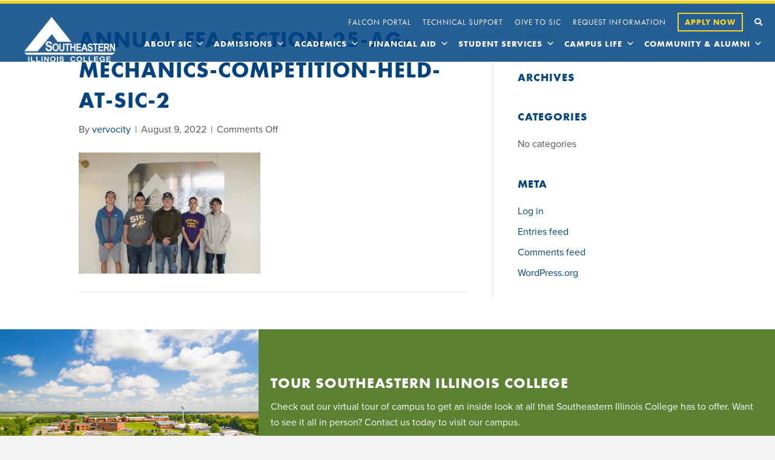

--- FILE ---
content_type: text/css
request_url: https://sic.edu/wp-content/uploads/bb-plugin/cache/0660e2e999619b4a9f4fde0de7a79729-layout-bundle.css?ver=2.10.0.5-1.5.2.1
body_size: 22846
content:
.fl-builder-content *,.fl-builder-content *:before,.fl-builder-content *:after {-webkit-box-sizing: border-box;-moz-box-sizing: border-box;box-sizing: border-box;}.fl-row:before,.fl-row:after,.fl-row-content:before,.fl-row-content:after,.fl-col-group:before,.fl-col-group:after,.fl-col:before,.fl-col:after,.fl-module:not([data-accepts]):before,.fl-module:not([data-accepts]):after,.fl-module-content:before,.fl-module-content:after {display: table;content: " ";}.fl-row:after,.fl-row-content:after,.fl-col-group:after,.fl-col:after,.fl-module:not([data-accepts]):after,.fl-module-content:after {clear: both;}.fl-clear {clear: both;}.fl-row,.fl-row-content {margin-left: auto;margin-right: auto;min-width: 0;}.fl-row-content-wrap {position: relative;}.fl-builder-mobile .fl-row-bg-photo .fl-row-content-wrap {background-attachment: scroll;}.fl-row-bg-video,.fl-row-bg-video .fl-row-content,.fl-row-bg-embed,.fl-row-bg-embed .fl-row-content {position: relative;}.fl-row-bg-video .fl-bg-video,.fl-row-bg-embed .fl-bg-embed-code {bottom: 0;left: 0;overflow: hidden;position: absolute;right: 0;top: 0;}.fl-row-bg-video .fl-bg-video video,.fl-row-bg-embed .fl-bg-embed-code video {bottom: 0;left: 0px;max-width: none;position: absolute;right: 0;top: 0px;}.fl-row-bg-video .fl-bg-video video {min-width: 100%;min-height: 100%;width: auto;height: auto;}.fl-row-bg-video .fl-bg-video iframe,.fl-row-bg-embed .fl-bg-embed-code iframe {pointer-events: none;width: 100vw;height: 56.25vw; max-width: none;min-height: 100vh;min-width: 177.77vh; position: absolute;top: 50%;left: 50%;-ms-transform: translate(-50%, -50%); -webkit-transform: translate(-50%, -50%); transform: translate(-50%, -50%);}.fl-bg-video-fallback {background-position: 50% 50%;background-repeat: no-repeat;background-size: cover;bottom: 0px;left: 0px;position: absolute;right: 0px;top: 0px;}.fl-row-bg-slideshow,.fl-row-bg-slideshow .fl-row-content {position: relative;}.fl-row .fl-bg-slideshow {bottom: 0;left: 0;overflow: hidden;position: absolute;right: 0;top: 0;z-index: 0;}.fl-builder-edit .fl-row .fl-bg-slideshow * {bottom: 0;height: auto !important;left: 0;position: absolute !important;right: 0;top: 0;}.fl-row-bg-overlay .fl-row-content-wrap:after {border-radius: inherit;content: '';display: block;position: absolute;top: 0;right: 0;bottom: 0;left: 0;z-index: 0;}.fl-row-bg-overlay .fl-row-content {position: relative;z-index: 1;}.fl-row-default-height .fl-row-content-wrap,.fl-row-custom-height .fl-row-content-wrap {display: -webkit-box;display: -webkit-flex;display: -ms-flexbox;display: flex;min-height: 100vh;}.fl-row-overlap-top .fl-row-content-wrap {display: -webkit-inline-box;display: -webkit-inline-flex;display: -moz-inline-box;display: -ms-inline-flexbox;display: inline-flex;width: 100%;}.fl-row-default-height .fl-row-content-wrap,.fl-row-custom-height .fl-row-content-wrap {min-height: 0;}.fl-row-default-height .fl-row-content,.fl-row-full-height .fl-row-content,.fl-row-custom-height .fl-row-content {-webkit-box-flex: 1 1 auto; -moz-box-flex: 1 1 auto;-webkit-flex: 1 1 auto;-ms-flex: 1 1 auto;flex: 1 1 auto;}.fl-row-default-height .fl-row-full-width.fl-row-content,.fl-row-full-height .fl-row-full-width.fl-row-content,.fl-row-custom-height .fl-row-full-width.fl-row-content {max-width: 100%;width: 100%;}.fl-row-default-height.fl-row-align-center .fl-row-content-wrap,.fl-row-full-height.fl-row-align-center .fl-row-content-wrap,.fl-row-custom-height.fl-row-align-center .fl-row-content-wrap {-webkit-align-items: center;-webkit-box-align: center;-webkit-box-pack: center;-webkit-justify-content: center;-ms-flex-align: center;-ms-flex-pack: center;justify-content: center;align-items: center;}.fl-row-default-height.fl-row-align-bottom .fl-row-content-wrap,.fl-row-full-height.fl-row-align-bottom .fl-row-content-wrap,.fl-row-custom-height.fl-row-align-bottom .fl-row-content-wrap {-webkit-align-items: flex-end;-webkit-justify-content: flex-end;-webkit-box-align: end;-webkit-box-pack: end;-ms-flex-align: end;-ms-flex-pack: end;justify-content: flex-end;align-items: flex-end;}.fl-col-group-equal-height {display: flex;flex-wrap: wrap;width: 100%;}.fl-col-group-equal-height.fl-col-group-has-child-loading {flex-wrap: nowrap;}.fl-col-group-equal-height .fl-col,.fl-col-group-equal-height .fl-col-content {display: flex;flex: 1 1 auto;}.fl-col-group-equal-height .fl-col-content {flex-direction: column;flex-shrink: 1;min-width: 1px;max-width: 100%;width: 100%;}.fl-col-group-equal-height:before,.fl-col-group-equal-height .fl-col:before,.fl-col-group-equal-height .fl-col-content:before,.fl-col-group-equal-height:after,.fl-col-group-equal-height .fl-col:after,.fl-col-group-equal-height .fl-col-content:after{content: none;}.fl-col-group-nested.fl-col-group-equal-height.fl-col-group-align-top .fl-col-content,.fl-col-group-equal-height.fl-col-group-align-top .fl-col-content {justify-content: flex-start;}.fl-col-group-nested.fl-col-group-equal-height.fl-col-group-align-center .fl-col-content,.fl-col-group-equal-height.fl-col-group-align-center .fl-col-content {justify-content: center;}.fl-col-group-nested.fl-col-group-equal-height.fl-col-group-align-bottom .fl-col-content,.fl-col-group-equal-height.fl-col-group-align-bottom .fl-col-content {justify-content: flex-end;}.fl-col-group-equal-height.fl-col-group-align-center .fl-col-group {width: 100%;}.fl-col {float: left;min-height: 1px;}.fl-col-bg-overlay .fl-col-content {position: relative;}.fl-col-bg-overlay .fl-col-content:after {border-radius: inherit;content: '';display: block;position: absolute;top: 0;right: 0;bottom: 0;left: 0;z-index: 0;}.fl-col-bg-overlay .fl-module {position: relative;z-index: 2;}.single:not(.woocommerce).single-fl-builder-template .fl-content {width: 100%;}.fl-builder-layer {position: absolute;top:0;left:0;right: 0;bottom: 0;z-index: 0;pointer-events: none;overflow: hidden;}.fl-builder-shape-layer {z-index: 0;}.fl-builder-shape-layer.fl-builder-bottom-edge-layer {z-index: 1;}.fl-row-bg-overlay .fl-builder-shape-layer {z-index: 1;}.fl-row-bg-overlay .fl-builder-shape-layer.fl-builder-bottom-edge-layer {z-index: 2;}.fl-row-has-layers .fl-row-content {z-index: 1;}.fl-row-bg-overlay .fl-row-content {z-index: 2;}.fl-builder-layer > * {display: block;position: absolute;top:0;left:0;width: 100%;}.fl-builder-layer + .fl-row-content {position: relative;}.fl-builder-layer .fl-shape {fill: #aaa;stroke: none;stroke-width: 0;width:100%;}@supports (-webkit-touch-callout: inherit) {.fl-row.fl-row-bg-parallax .fl-row-content-wrap,.fl-row.fl-row-bg-fixed .fl-row-content-wrap {background-position: center !important;background-attachment: scroll !important;}}@supports (-webkit-touch-callout: none) {.fl-row.fl-row-bg-fixed .fl-row-content-wrap {background-position: center !important;background-attachment: scroll !important;}}.fl-clearfix:before,.fl-clearfix:after {display: table;content: " ";}.fl-clearfix:after {clear: both;}.sr-only {position: absolute;width: 1px;height: 1px;padding: 0;overflow: hidden;clip: rect(0,0,0,0);white-space: nowrap;border: 0;}.fl-builder-content .fl-button:is(a, button),.fl-builder-content a.fl-button:visited {border-radius: 4px;display: inline-block;font-size: 16px;font-weight: normal;line-height: 18px;padding: 12px 24px;text-decoration: none;text-shadow: none;}.fl-builder-content .fl-button:hover {text-decoration: none;}.fl-builder-content .fl-button:active {position: relative;top: 1px;}.fl-builder-content .fl-button-width-full .fl-button {width: 100%;display: block;text-align: center;}.fl-builder-content .fl-button-width-custom .fl-button {display: inline-block;text-align: center;max-width: 100%;}.fl-builder-content .fl-button-left {text-align: left;}.fl-builder-content .fl-button-center {text-align: center;}.fl-builder-content .fl-button-right {text-align: right;}.fl-builder-content .fl-button i {font-size: 1.3em;height: auto;margin-right:8px;vertical-align: middle;width: auto;}.fl-builder-content .fl-button i.fl-button-icon-after {margin-left: 8px;margin-right: 0;}.fl-builder-content .fl-button-has-icon .fl-button-text {vertical-align: middle;}.fl-icon-wrap {display: inline-block;}.fl-icon {display: table-cell;vertical-align: middle;}.fl-icon a {text-decoration: none;}.fl-icon i {float: right;height: auto;width: auto;}.fl-icon i:before {border: none !important;height: auto;width: auto;}.fl-icon-text {display: table-cell;text-align: left;padding-left: 15px;vertical-align: middle;}.fl-icon-text-empty {display: none;}.fl-icon-text *:last-child {margin: 0 !important;padding: 0 !important;}.fl-icon-text a {text-decoration: none;}.fl-icon-text span {display: block;}.fl-icon-text span.mce-edit-focus {min-width: 1px;}.fl-module img {max-width: 100%;}.fl-photo {line-height: 0;position: relative;}.fl-photo-align-left {text-align: left;}.fl-photo-align-center {text-align: center;}.fl-photo-align-right {text-align: right;}.fl-photo-content {display: inline-block;line-height: 0;position: relative;max-width: 100%;}.fl-photo-img-svg {width: 100%;}.fl-photo-content img {display: inline;height: auto;max-width: 100%;}.fl-photo-crop-circle img {-webkit-border-radius: 100%;-moz-border-radius: 100%;border-radius: 100%;}.fl-photo-caption {font-size: 13px;line-height: 18px;overflow: hidden;text-overflow: ellipsis;}.fl-photo-caption-below {padding-bottom: 20px;padding-top: 10px;}.fl-photo-caption-hover {background: rgba(0,0,0,0.7);bottom: 0;color: #fff;left: 0;opacity: 0;filter: alpha(opacity = 0);padding: 10px 15px;position: absolute;right: 0;-webkit-transition:opacity 0.3s ease-in;-moz-transition:opacity 0.3s ease-in;transition:opacity 0.3s ease-in;}.fl-photo-content:hover .fl-photo-caption-hover {opacity: 100;filter: alpha(opacity = 100);}.fl-builder-pagination,.fl-builder-pagination-load-more {padding: 40px 0;}.fl-builder-pagination ul.page-numbers {list-style: none;margin: 0;padding: 0;text-align: center;}.fl-builder-pagination li {display: inline-block;list-style: none;margin: 0;padding: 0;}.fl-builder-pagination li a.page-numbers,.fl-builder-pagination li span.page-numbers {border: 1px solid #e6e6e6;display: inline-block;padding: 5px 10px;margin: 0 0 5px;}.fl-builder-pagination li a.page-numbers:hover,.fl-builder-pagination li span.current {background: #f5f5f5;text-decoration: none;}.fl-slideshow,.fl-slideshow * {-webkit-box-sizing: content-box;-moz-box-sizing: content-box;box-sizing: content-box;}.fl-slideshow .fl-slideshow-image img {max-width: none !important;}.fl-slideshow-social {line-height: 0 !important;}.fl-slideshow-social * {margin: 0 !important;}.fl-builder-content .bx-wrapper .bx-viewport {background: transparent;border: none;box-shadow: none;left: 0;}.mfp-wrap button.mfp-arrow,.mfp-wrap button.mfp-arrow:active,.mfp-wrap button.mfp-arrow:hover,.mfp-wrap button.mfp-arrow:focus {background: transparent !important;border: none !important;outline: none;position: absolute;top: 50%;box-shadow: none !important;}.mfp-wrap .mfp-close,.mfp-wrap .mfp-close:active,.mfp-wrap .mfp-close:hover,.mfp-wrap .mfp-close:focus {background: transparent !important;border: none !important;outline: none;position: absolute;top: 0;box-shadow: none !important;}.admin-bar .mfp-wrap .mfp-close,.admin-bar .mfp-wrap .mfp-close:active,.admin-bar .mfp-wrap .mfp-close:hover,.admin-bar .mfp-wrap .mfp-close:focus {top: 32px!important;}img.mfp-img {padding: 0;}.mfp-counter {display: none;}.mfp-wrap .mfp-preloader.fa {font-size: 30px;}.fl-form-field {margin-bottom: 15px;}.fl-form-field input.fl-form-error {border-color: #DD6420;}.fl-form-error-message {clear: both;color: #DD6420;display: none;padding-top: 8px;font-size: 12px;font-weight: lighter;}.fl-form-button-disabled {opacity: 0.5;}.fl-animation {opacity: 0;}body.fl-no-js .fl-animation {opacity: 1;}.fl-builder-preview .fl-animation,.fl-builder-edit .fl-animation,.fl-animated {opacity: 1;}.fl-animated {animation-fill-mode: both;}.fl-button.fl-button-icon-animation i {width: 0 !important;opacity: 0;transition: all 0.2s ease-out;}.fl-button.fl-button-icon-animation:hover i {opacity: 1 !important;}.fl-button.fl-button-icon-animation i.fl-button-icon-after {margin-left: 0px !important;}.fl-button.fl-button-icon-animation:hover i.fl-button-icon-after {margin-left: 10px !important;}.fl-button.fl-button-icon-animation i.fl-button-icon-before {margin-right: 0 !important;}.fl-button.fl-button-icon-animation:hover i.fl-button-icon-before {margin-right: 20px !important;margin-left: -10px;}@media (max-width: 1200px) {}@media (max-width: 992px) { .fl-col-group.fl-col-group-medium-reversed {display: -webkit-flex;display: flex;-webkit-flex-wrap: wrap-reverse;flex-wrap: wrap-reverse;flex-direction: row-reverse;} }@media (max-width: 768px) { .fl-row-content-wrap {background-attachment: scroll !important;}.fl-row-bg-parallax .fl-row-content-wrap {background-attachment: scroll !important;background-position: center center !important;}.fl-col-group.fl-col-group-equal-height {display: block;}.fl-col-group.fl-col-group-equal-height.fl-col-group-custom-width {display: -webkit-box;display: -webkit-flex;display: flex;}.fl-col-group.fl-col-group-responsive-reversed {display: -webkit-flex;display: flex;-webkit-flex-wrap: wrap-reverse;flex-wrap: wrap-reverse;flex-direction: row-reverse;}.fl-col-group.fl-col-group-responsive-reversed .fl-col:not(.fl-col-small-custom-width) {flex-basis: 100%;width: 100% !important;}.fl-col-group.fl-col-group-medium-reversed:not(.fl-col-group-responsive-reversed) {display: unset;display: unset;-webkit-flex-wrap: unset;flex-wrap: unset;flex-direction: unset;}.fl-col {clear: both;float: none;margin-left: auto;margin-right: auto;width: auto !important;}.fl-col-small:not(.fl-col-small-full-width) {max-width: 400px;}.fl-block-col-resize {display:none;}.fl-row[data-node] .fl-row-content-wrap {margin: 0;padding-left: 0;padding-right: 0;}.fl-row[data-node] .fl-bg-video,.fl-row[data-node] .fl-bg-slideshow {left: 0;right: 0;}.fl-col[data-node] .fl-col-content {margin: 0;padding-left: 0;padding-right: 0;} }@media (min-width: 1201px) {html .fl-visible-large:not(.fl-visible-desktop),html .fl-visible-medium:not(.fl-visible-desktop),html .fl-visible-mobile:not(.fl-visible-desktop) {display: none;}}@media (min-width: 993px) and (max-width: 1200px) {html .fl-visible-desktop:not(.fl-visible-large),html .fl-visible-medium:not(.fl-visible-large),html .fl-visible-mobile:not(.fl-visible-large) {display: none;}}@media (min-width: 769px) and (max-width: 992px) {html .fl-visible-desktop:not(.fl-visible-medium),html .fl-visible-large:not(.fl-visible-medium),html .fl-visible-mobile:not(.fl-visible-medium) {display: none;}}@media (max-width: 768px) {html .fl-visible-desktop:not(.fl-visible-mobile),html .fl-visible-large:not(.fl-visible-mobile),html .fl-visible-medium:not(.fl-visible-mobile) {display: none;}}.fl-col-content {display: flex;flex-direction: column;margin-top: 0px;margin-right: 0px;margin-bottom: 0px;margin-left: 0px;padding-top: 0px;padding-right: 0px;padding-bottom: 0px;padding-left: 0px;}.fl-row-fixed-width {max-width: 1400px;}.fl-builder-content > .fl-module-box {margin: 0;}.fl-row-content-wrap {margin-top: 0px;margin-right: 0px;margin-bottom: 0px;margin-left: 0px;padding-top: 20px;padding-right: 20px;padding-bottom: 20px;padding-left: 20px;}.fl-module-content, .fl-module:where(.fl-module:not(:has(> .fl-module-content))) {margin-top: 20px;margin-right: 20px;margin-bottom: 20px;margin-left: 20px;}.fl-node-5c647a946a222 > .fl-row-content-wrap {background-color: rgba(0,67,131,0.85);border-style: solid;border-width: 0;background-clip: border-box;border-color: #fcd41f;border-top-width: 5px;border-right-width: 0px;border-bottom-width: 0px;border-left-width: 0px;}@media ( max-width: 992px ) { .fl-node-5c647a946a222.fl-row > .fl-row-content-wrap {margin-right:0px;}} .fl-node-5c647a946a222 > .fl-row-content-wrap {padding-top:0px;padding-right:20px;padding-bottom:0px;padding-left:20px;}@media ( max-width: 992px ) { .fl-node-5c647a946a222.fl-row > .fl-row-content-wrap {padding-right:0px;padding-left:0px;}}@media ( max-width: 768px ) { .fl-node-5c647a946a222.fl-row > .fl-row-content-wrap {padding-right:0px;padding-left:0px;}} .fl-node-6165bd342d2bd > .fl-row-content-wrap {padding-top:0px;padding-right:0px;padding-bottom:0px;padding-left:0px;} .fl-node-6126595ca9248 > .fl-row-content-wrap {padding-top:0px;padding-right:0px;padding-bottom:0px;padding-left:0px;}.fl-node-7ojzbvnqwtyp {width: 100%;}.fl-node-6165bd34390e2 {width: 50%;}@media(max-width: 768px) {.fl-builder-content .fl-node-6165bd34390e2 {width: 50% !important;max-width: none;clear: none;float: left;}}.fl-node-610427a7d95d9 {width: 100%;}@media(max-width: 768px) {.fl-builder-content .fl-node-610427a7d95d9 > .fl-col-content {min-height: 50px;}}@media ( max-width: 768px ) { .fl-node-610427a7d95d9.fl-col > .fl-col-content {margin-top:0px;}} .fl-node-610427a7d95d9 > .fl-col-content {padding-bottom:10px;}@media ( max-width: 992px ) { .fl-node-610427a7d95d9.fl-col > .fl-col-content {padding-bottom:20px;}}@media ( max-width: 768px ) { .fl-node-610427a7d95d9.fl-col > .fl-col-content {padding-top:0px;padding-bottom:20px;}}.fl-node-5c647a946a228 {width: 15%;}.fl-node-5c647a946a228 > .fl-col-content {border-top-width: 1px;border-right-width: 1px;border-bottom-width: 1px;border-left-width: 1px;border-top-left-radius: 0px;border-top-right-radius: 0px;border-bottom-left-radius: 0px;border-bottom-right-radius: 0px;box-shadow: 0px 0px 0px 0px rgba(0, 0, 0, 0.5);}@media(max-width: 992px) {.fl-builder-content .fl-node-5c647a946a228 {width: 50% !important;max-width: none;-webkit-box-flex: 0 1 auto;-moz-box-flex: 0 1 auto;-webkit-flex: 0 1 auto;-ms-flex: 0 1 auto;flex: 0 1 auto;}}@media(max-width: 768px) {.fl-builder-content .fl-node-5c647a946a228 {width: 50% !important;max-width: none;clear: none;float: left;}}@media ( max-width: 768px ) { .fl-node-5c647a946a228.fl-col > .fl-col-content {margin-left:0px;}}@media ( max-width: 768px ) { .fl-node-5c647a946a228.fl-col > .fl-col-content {padding-left:0px;}}.fl-node-6165bded39f20 {width: 50%;}@media(max-width: 768px) {.fl-builder-content .fl-node-6165bded39f20 {width: 50% !important;max-width: none;clear: none;float: left;}}.fl-node-5c647a946a229 {width: 85%;}.fl-node-5c647a946a229 > .fl-col-content {border-top-width: 1px;border-right-width: 1px;border-bottom-width: 1px;border-left-width: 1px;border-top-left-radius: 0px;border-top-right-radius: 0px;border-bottom-left-radius: 0px;border-bottom-right-radius: 0px;box-shadow: 0px 0px 0px 0px rgba(0, 0, 0, 0.5);}@media(max-width: 992px) {.fl-builder-content .fl-node-5c647a946a229 {width: 50% !important;max-width: none;-webkit-box-flex: 0 1 auto;-moz-box-flex: 0 1 auto;-webkit-flex: 0 1 auto;-ms-flex: 0 1 auto;flex: 0 1 auto;}}@media(max-width: 768px) {.fl-builder-content .fl-node-5c647a946a229 {width: 50% !important;max-width: none;clear: none;float: left;}}.fl-builder-content .fl-node-6165d49dc8d03 .fl-button i.fl-button-icon-before {margin-right: 0;}.fl-button:is(a, button) {cursor: pointer;}.fl-node-6165d49dc8d03.fl-button-wrap, .fl-node-6165d49dc8d03 .fl-button-wrap {text-align: right;}.fl-builder-content .fl-node-6165d49dc8d03 .fl-button:is(a, button) {padding-top: 0px;padding-right: 0px;padding-bottom: 0px;padding-left: 0px;}.fl-builder-content .fl-module-button.fl-node-6165d49dc8d03 .fl-button:is(a, button):hover, .fl-builder-content .fl-node-6165d49dc8d03 .fl-button:is(a, button):focus, .fl-page .fl-builder-content .fl-module-button.fl-node-6165d49dc8d03 .fl-button:is(a, button):hover, .fl-page .fl-builder-content .fl-node-6165d49dc8d03 .fl-button:is(a, button):focus {border-color: #78a841;}.fl-builder-content .fl-node-6165d49dc8d03 .fl-button:is(a, button), .fl-builder-content .fl-node-6165d49dc8d03 a.fl-button:visited, .fl-page .fl-builder-content .fl-node-6165d49dc8d03 .fl-button:is(a, button), .fl-page .fl-builder-content .fl-node-6165d49dc8d03 a.fl-button:visited {background-color: rgba(255,0,0,0);}.fl-builder-content .fl-node-6165d49dc8d03 .fl-button:is(a, button):hover, .fl-page .fl-builder-content .fl-node-6165d49dc8d03 .fl-button:is(a, button):hover, .fl-page .fl-builder-content .fl-node-6165d49dc8d03 .fl-button:is(a, button):hover, .fl-page .fl-page .fl-builder-content .fl-node-6165d49dc8d03 .fl-button:is(a, button):hover {background-color: rgba(255,0,0,0);}.fl-builder-content .fl-node-6165d49dc8d03 .fl-button:is(a, button):hover, .fl-builder-content .fl-node-6165d49dc8d03 .fl-button:is(a, button):hover span.fl-button-text, .fl-builder-content .fl-node-6165d49dc8d03 .fl-button:is(a, button):hover *, .fl-page .fl-builder-content .fl-node-6165d49dc8d03 .fl-button:is(a, button):hover, .fl-page .fl-builder-content .fl-node-6165d49dc8d03 .fl-button:is(a, button):hover span.fl-button-text, .fl-page .fl-builder-content .fl-node-6165d49dc8d03 .fl-button:is(a, button):hover * {color: #fcd41f;}.fl-builder-content .fl-node-6165d49dc8d03 .fl-button:is(a, button), .fl-builder-content .fl-node-6165d49dc8d03 .fl-button:is(a, button) * {transition: none;-moz-transition: none;-webkit-transition: none;-o-transition: none;} .fl-node-6165d49dc8d03 > .fl-module-content {margin-top:0px;margin-right:0px;margin-bottom:0px;margin-left:0px;}.fl-button:is(a, button) {cursor: pointer;}.fl-node-6165bded39fd5.fl-button-wrap, .fl-node-6165bded39fd5 .fl-button-wrap {text-align: left;}.fl-builder-content .fl-node-6165bded39fd5 .fl-button:is(a, button), .fl-builder-content .fl-node-6165bded39fd5 a.fl-button:visited, .fl-page .fl-builder-content .fl-node-6165bded39fd5 .fl-button:is(a, button), .fl-page .fl-builder-content .fl-node-6165bded39fd5 a.fl-button:visited {letter-spacing: 1px;background-color: #003a6d;}.fl-builder-content .fl-node-6165bded39fd5 .fl-button:is(a, button), .fl-builder-content .fl-node-6165bded39fd5 a.fl-button:visited, .fl-builder-content .fl-node-6165bded39fd5 .fl-button:is(a, button):hover, .fl-builder-content .fl-node-6165bded39fd5 .fl-button:is(a, button):focus, .fl-page .fl-builder-content .fl-node-6165bded39fd5 .fl-button:is(a, button), .fl-page .fl-builder-content .fl-node-6165bded39fd5 a.fl-button:visited, .fl-page .fl-builder-content .fl-node-6165bded39fd5 .fl-button:is(a, button):hover, .fl-page .fl-builder-content .fl-node-6165bded39fd5 .fl-button:is(a, button):focus {border-style: none;border-width: 0;background-clip: border-box;border-color: #004383;border-top-left-radius: 0px;border-top-right-radius: 0px;border-bottom-left-radius: 0px;border-bottom-right-radius: 0px;}.fl-builder-content .fl-module-button.fl-node-6165bded39fd5 .fl-button:is(a, button):hover, .fl-builder-content .fl-node-6165bded39fd5 .fl-button:is(a, button):focus, .fl-page .fl-builder-content .fl-module-button.fl-node-6165bded39fd5 .fl-button:is(a, button):hover, .fl-page .fl-builder-content .fl-node-6165bded39fd5 .fl-button:is(a, button):focus {border-color: #78a841;}.fl-builder-content .fl-node-6165bded39fd5 .fl-button:is(a, button):hover, .fl-page .fl-builder-content .fl-node-6165bded39fd5 .fl-button:is(a, button):hover, .fl-page .fl-builder-content .fl-node-6165bded39fd5 .fl-button:is(a, button):hover, .fl-page .fl-page .fl-builder-content .fl-node-6165bded39fd5 .fl-button:is(a, button):hover {background-color: #002b54;}.fl-builder-content .fl-node-6165bded39fd5 .fl-button:is(a, button), .fl-builder-content .fl-node-6165bded39fd5 .fl-button:is(a, button) * {transition: none;-moz-transition: none;-webkit-transition: none;-o-transition: none;}@media(max-width: 768px) {.fl-builder-content .fl-node-6165bded39fd5 .fl-button:is(a, button) {padding-top: 8px;padding-bottom: 8px;}.fl-builder-content .fl-node-6165bded39fd5 .fl-button:is(a, button), .fl-builder-content .fl-node-6165bded39fd5 a.fl-button:visited, .fl-page .fl-builder-content .fl-node-6165bded39fd5 .fl-button:is(a, button), .fl-page .fl-builder-content .fl-node-6165bded39fd5 a.fl-button:visited {font-size: 12px;}} .fl-node-6165bded39fd5 > .fl-module-content {margin-top:0px;margin-right:0px;margin-bottom:0px;margin-left:0px;}.uabb-offcanvas-menu .menu-item a {display: block;}.uabb-offcanvas {position: fixed;width: 0;margin: 0;top: 0;bottom: 0;height: 100vh;overflow: auto;background-color: #fff;background: #fff;visibility: visible;z-index: 99999;}.uabb-offcanvas-animating,.uabb-offcanvas,.uabb-offcanvas-overlay {-webkit-transition: all .3s;transition: all .3s;}.uabb-offcanvas::-webkit-scrollbar {display: none;}.admin-bar .uabb-offcanvas {margin-top: 32px;}.uabb-offcanvas-shadow-normal.position-at-right.uabb-off-canvas-show,.uabb-offcanvas-shadow-normal.position-at-left.uabb-off-canvas-show {-webkit-box-shadow: 0 0 15px 1px rgba(0, 0, 0, 0.2);box-shadow: 0 0 15px 1px rgba(0, 0, 0, 0.2);}.uabb-offcanvas-shadow-inset.position-at-right.uabb-off-canvas-show {-webkit-box-shadow: inset 7px 0 8px -9px rgba(0, 0, 0, .5);box-shadow: inset 7px 0 8px -9px rgba(0, 0, 0, .5);}.uabb-offcanvas-shadow-inset.position-at-left.uabb-off-canvas-show {-webkit-box-shadow: inset -7px 0 8px -9px rgba(0, 0, 0, .5);box-shadow: inset -7px 0 8px -9px rgba(0, 0, 0, .5);}.uabb-offcanvas-action-wrap .uabb-offcanvas-action .uabb-offcanvas-icon {text-align: center;}.uabb-offcanvas-action-wrap .uabb-button-wrapper .uabb-offcanvas-action-alignment-left,.uabb-offcanvas-action-wrap .uabb-offcanvas-icon-wrap .uabb-offcanvas-action-alignment-left {top: 50%;left: 0;right: auto;position: fixed;z-index: 99997;}.uabb-offcanvas-action-wrap .uabb-button-wrapper .uabb-offcanvas-action-alignment-right,.uabb-offcanvas-action-wrap .uabb-offcanvas-icon-wrap .uabb-offcanvas-action-alignment-right {top: 50%;right: 0;left: auto;position: fixed;z-index: 99997;}.uabb-offcanvas-overlay {position: fixed;width: 100%;height: 100vh;visibility: hidden;top: 0;bottom: 0;left: 0;right: 0;z-index: 99998;opacity: 0;}.uabb-offcanvas-content {width: 100%;padding: 40px 25px 25px;}.uabb-offcanvas img {display: block;margin: 0 auto;max-width: 100%;}.uabb-offcanvas-full {pointer-events: none;min-height: 100%;}.uabb-offcanvas-full .uabb-offcanvas-close {pointer-events: auto;}.uabb-off-canvas-show,.uabb-off-canvas-show .uabb-offcanvas-close,.uabb-off-canvas-show+.uabb-offcanvas-close {visibility: visible;}.uabb-off-canvas-show {scrollbar-width: none;}.uabb-offcanvas-close-icon-wrapper {position: absolute;top: 0;right: 0;z-index: 10;}.uabb-offcanvas-content .uabb-offcanvas-menu,.uabb-offcanvas-content .uabb-offcanvas-menu .sub-menu {list-style: none;}.uabb-offcanvas-content .uabb-offcanvas-menu {margin-left: 0;}.uabb-offcanvas-content .uabb-offcanvas-menu .menu-item a:hover,.uabb-offcanvas-content .uabb-offcanvas-menu .menu-item a:focus {-webkit-transition: background 150ms linear, color 150ms linear;transition: background 150ms linear, color 150ms linear;}.uabb-offcanvas-close-icon-wrapper .uabb-offcanvas-close-icon,.uabb-offcanvas-close-icon-wrapper .uabb-offcanvas-close-icon {cursor: pointer;fill: #000;}.uabb-offcanvas-close-icon-wrapper .uabb-offcanvas-close {display: block;float: right;padding: 8px;-webkit-border-radius: 0;border-radius: 0;cursor: pointer;vertical-align: middle;}.uabb-offcanvas-close-icon-wrapper.uabb-offcanvas-close-icon-position-left-top {left: 0;right: auto;}.uabb-offcanvas-close-icon-wrapper.uabb-offcanvas-close-icon-position-right-top {right: 0;left: auto;}.uabb-offcanvas-content .uabb-offcanvas-menu li {margin: 5px;}.uabb-off-canvas-show~.uabb-offcanvas-overlay {opacity: 1;-ms-filter: progid:DXImageTransform.Microsoft.Alpha(Opacity=1);visibility: visible;}.uabb-offcanvas-close {z-index: 99999;}.uabb-offcanvas-position-at-left {left: 0;}.uabb-offcanvas-position-at-right {right: 0;}.uabb-offcanvas .uabb-offcanvas-content .uabb-creative-menu .sub-menu {margin-left: 15px;}.uabb-offcanvas-action.uabb-offcanvas-photo-wrap {display: inline-block;border-radius: 0;line-height: 0;position: relative;max-width: 100%;overflow: hidden;width: 100%;}.uabb-offcanvas-icon-bg,.uabb-offcanvas-photo-content {display: inline-block;}.uabb-offcanvas-parent-wrapper .uabb-offcanvas-overlay,.uabb-offcanvas-action {cursor: pointer;}.fl-node-apmfw20dhget .uabb-offcanvas-close .uabb-offcanvas-close-icon {font-size:20px;color:#044383;}.fl-node-apmfw20dhget .uabb-offcanvas {width:100%}.fl-node-apmfw20dhget .uabb-offcanvas-parent-wrapper .uabb-offcanvas-position-at-left {left: -100%}.fl-node-apmfw20dhget .uabb-offcanvas-parent-wrapper .uabb-offcanvas-position-at-right {right: -100%}.fl-node-apmfw20dhget .uabb-offcanvas-photo-wrap,.fl-node-apmfw20dhget .uabb-offcanvas-text-wrap,.fl-node-apmfw20dhget .uabb-offcanvas-icon-wrap {text-align:left;}.fl-node-apmfw20dhget .uabb-offcanvas-photo-wrap .uabb-offcanvas-photo {}.fl-node-apmfw20dhget .uabb-offcanvas-text-wrap {}.fl-node-apmfw20dhget .uabb-offcanvas-text-wrap:hover {}.fl-node-apmfw20dhget .uabb-offcanvas-apmfw20dhget .uabb-offcanvas-text-content {text-align:center;}.fl-node-apmfw20dhget .uabb-offcanvas-apmfw20dhget .uabb-offcanvas-text-content:hover {}.fl-node-apmfw20dhget .uabb-offcanvas-icon-wrap .uabb-offcanvas-icon {font-size:30px;}.fl-node-apmfw20dhget .uabb-offcanvas-icon-wrap .uabb-offcanvas-icon:hover {}.fl-node-apmfw20dhget .uabb-offcanvas-apmfw20dhget .uabb-offcanvas-overlay {background:rgba(255,255,255,0.5);}.fl-node-apmfw20dhget .uabb-offcanvas-menu .menu-item a {}.fl-node-apmfw20dhget .uabb-offcanvas-menu .menu-item a:hover {}.fl-node-apmfw20dhget .uabb-offcanvas-apmfw20dhget .uabb-offcanvas {background-color:rgba(255,255,255,0.75);}.fl-node-apmfw20dhget .uabb-offcanvas-menu .menu-item a {}.fl-node-apmfw20dhget .uabb-offcanvas-menu .menu-item a:hover {}.fl-node-apmfw20dhget .uabb-offcanvas-photo-wrap .uabb-offcanvas-photo-content {}.fl-node-apmfw20dhget .uabb-offcanvas-photo-wrap .uabb-offcanvas-photo-content:hover {}.fl-builder-content .fl-node-apmfw20dhget .uabb-button-wrap {text-align: left;}.fl-node-apmfw20dhget .uabb-offcanvas-photo-wrap .uabb-offcanvas-photo-content {}.fl-node-apmfw20dhget .uabb-offcanvas-icon-wrap .uabb-offcanvas-icon {}.fl-node-apmfw20dhget .uabb-offcanvas-menu .menu-item a {padding-top:10px;padding-left:10px;padding-right:10px;padding-bottom:10px;}.fl-node-apmfw20dhget .uabb-offcanvas-content .uabb-offcanvas-menu li {margin-top:10px;margin-left:10px;margin-right:10px;margin-bottom:10px;}.fl-node-apmfw20dhget .uabb-offcanvas-apmfw20dhget .uabb-offcanvas-content {padding-top:150px;padding-left:300px;padding-right:300px;padding-bottom:300px;}.fl-node-apmfw20dhget .uabb-offcanvas-close-icon-wrapper .uabb-offcanvas-close {}.fl-node-apmfw20dhget .uabb-offcanvas-close-icon-wrapper .uabb-offcanvas-close {margin-top:20px;margin-left:20px;margin-right:20px;margin-bottom:20px;}.fl-node-apmfw20dhget .uabb-offcanvas-menu .uabb-has-submenu > .sub-menu {display: none;}@media ( max-width: 992px ) {.fl-node-apmfw20dhget .uabb-offcanvas-apmfw20dhget .uabb-offcanvas-content {padding-top:200px;padding-left:40px;padding-right:40px;padding-bottom:200px;}.fl-node-apmfw20dhget .uabb-offcanvas-menu .menu-item a {}.fl-node-apmfw20dhget .uabb-offcanvas-close-icon-wrapper .uabb-offcanvas-close {}.fl-node-apmfw20dhget .uabb-offcanvas-content .uabb-offcanvas-menu li {}.fl-node-apmfw20dhget .uabb-offcanvas {}.fl-node-apmfw20dhget .uabb-offcanvas-parent-wrapper .uabb-offcanvas-position-at-left {}.fl-node-apmfw20dhget .uabb-offcanvas-parent-wrapper .uabb-offcanvas-position-at-right {}.fl-node-apmfw20dhget .uabb-offcanvas-close-icon-wrapper .uabb-offcanvas-close {}.fl-node-apmfw20dhget .uabb-offcanvas-icon-wrap .uabb-offcanvas-icon {}.fl-node-apmfw20dhget .uabb-offcanvas-photo-wrap {}.fl-node-apmfw20dhget .uabb-offcanvas-photo-wrap,.fl-node-apmfw20dhget .uabb-offcanvas-text-wrap,.fl-node-apmfw20dhget .uabb-offcanvas-icon-wrap {}}@media ( max-width: 768px ) {.fl-node-apmfw20dhget .uabb-offcanvas-apmfw20dhget .uabb-offcanvas-content {padding-top:100px;padding-left:20px;padding-right:20px;padding-bottom:100px;}.fl-node-apmfw20dhget .uabb-offcanvas-menu .menu-item a {}.fl-node-apmfw20dhget .uabb-offcanvas-close-icon-wrapper .uabb-offcanvas-close {}.fl-node-apmfw20dhget .uabb-offcanvas-content .uabb-offcanvas-menu li {}.fl-node-apmfw20dhget .uabb-offcanvas {}.fl-node-apmfw20dhget .uabb-offcanvas-parent-wrapper .uabb-offcanvas-position-at-left {}.fl-node-apmfw20dhget .uabb-offcanvas-parent-wrapper .uabb-offcanvas-position-at-right {}.fl-node-apmfw20dhget .uabb-offcanvas-close-icon-wrapper .uabb-offcanvas-close {}.fl-node-apmfw20dhget .uabb-offcanvas-icon-wrap .uabb-offcanvas-icon {}.fl-node-apmfw20dhget .uabb-offcanvas-photo-wrap {}.fl-node-apmfw20dhget .uabb-offcanvas-photo-wrap,.fl-node-apmfw20dhget .uabb-offcanvas-text-wrap,.fl-node-apmfw20dhget .uabb-offcanvas-icon-wrap {}}.fl-node-apmfw20dhget .uabb-creative-button-wrap .uabb-button, .fl-node-apmfw20dhget .uabb-creative-button-wrap .uabb-button:visited {font-family: , sans-serif;} .fl-node-apmfw20dhget > .fl-module-content {margin-top:0px;margin-right:0px;margin-bottom:0px;margin-left:0px;}.fl-button:is(a, button) {cursor: pointer;}.fl-node-6165bd0a3bb24.fl-button-wrap, .fl-node-6165bd0a3bb24 .fl-button-wrap {text-align: left;}.fl-builder-content .fl-node-6165bd0a3bb24 .fl-button:is(a, button), .fl-builder-content .fl-node-6165bd0a3bb24 a.fl-button:visited, .fl-page .fl-builder-content .fl-node-6165bd0a3bb24 .fl-button:is(a, button), .fl-page .fl-builder-content .fl-node-6165bd0a3bb24 a.fl-button:visited {letter-spacing: 1px;background-color: #a13c3e;}.fl-builder-content .fl-node-6165bd0a3bb24 .fl-button:is(a, button), .fl-builder-content .fl-node-6165bd0a3bb24 a.fl-button:visited, .fl-builder-content .fl-node-6165bd0a3bb24 .fl-button:is(a, button):hover, .fl-builder-content .fl-node-6165bd0a3bb24 .fl-button:is(a, button):focus, .fl-page .fl-builder-content .fl-node-6165bd0a3bb24 .fl-button:is(a, button), .fl-page .fl-builder-content .fl-node-6165bd0a3bb24 a.fl-button:visited, .fl-page .fl-builder-content .fl-node-6165bd0a3bb24 .fl-button:is(a, button):hover, .fl-page .fl-builder-content .fl-node-6165bd0a3bb24 .fl-button:is(a, button):focus {border-style: none;border-width: 0;background-clip: border-box;border-top-left-radius: 0px;border-top-right-radius: 0px;border-bottom-left-radius: 0px;border-bottom-right-radius: 0px;}.fl-builder-content .fl-module-button.fl-node-6165bd0a3bb24 .fl-button:is(a, button):hover, .fl-builder-content .fl-node-6165bd0a3bb24 .fl-button:is(a, button):focus, .fl-page .fl-builder-content .fl-module-button.fl-node-6165bd0a3bb24 .fl-button:is(a, button):hover, .fl-page .fl-builder-content .fl-node-6165bd0a3bb24 .fl-button:is(a, button):focus {border-color: #78a841;}.fl-builder-content .fl-node-6165bd0a3bb24 .fl-button:is(a, button):hover, .fl-page .fl-builder-content .fl-node-6165bd0a3bb24 .fl-button:is(a, button):hover, .fl-page .fl-builder-content .fl-node-6165bd0a3bb24 .fl-button:is(a, button):hover, .fl-page .fl-page .fl-builder-content .fl-node-6165bd0a3bb24 .fl-button:is(a, button):hover {background-color: #7f2c2f;}.fl-builder-content .fl-node-6165bd0a3bb24 .fl-button:is(a, button), .fl-builder-content .fl-node-6165bd0a3bb24 .fl-button:is(a, button) * {transition: none;-moz-transition: none;-webkit-transition: none;-o-transition: none;}@media(max-width: 768px) {.fl-builder-content .fl-node-6165bd0a3bb24 .fl-button:is(a, button) {padding-top: 8px;padding-bottom: 8px;}.fl-builder-content .fl-node-6165bd0a3bb24 .fl-button:is(a, button), .fl-builder-content .fl-node-6165bd0a3bb24 a.fl-button:visited, .fl-page .fl-builder-content .fl-node-6165bd0a3bb24 .fl-button:is(a, button), .fl-page .fl-builder-content .fl-node-6165bd0a3bb24 a.fl-button:visited {font-size: 12px;}} .fl-node-6165bd0a3bb24 > .fl-module-content {margin-top:0px;margin-right:0px;margin-bottom:0px;margin-left:0px;}.pp-advanced-menu ul,.pp-advanced-menu li {list-style: none;margin: 0;padding: 0;}.pp-advanced-menu .menu:before,.pp-advanced-menu .menu:after {content: '';display: table;clear: both;}.pp-advanced-menu .menu {padding-left: 0;}.pp-advanced-menu li {position: relative;}.pp-advanced-menu a {display: block;text-decoration: none;}.pp-advanced-menu a:hover,.pp-advanced-menu a:focus {text-decoration: none;}.pp-advanced-menu .sub-menu {width: 220px;}.fl-module[data-node] .pp-advanced-menu .pp-advanced-menu-expanded .sub-menu {background-color: transparent;-webkit-box-shadow: none;-ms-box-shadow: none;box-shadow: none;}.pp-advanced-menu .pp-has-submenu:focus,.pp-advanced-menu .pp-has-submenu .sub-menu:focus,.pp-advanced-menu .pp-has-submenu-container:focus {outline: 0;}.pp-advanced-menu .pp-has-submenu-container {position: relative;}.pp-advanced-menu .pp-advanced-menu-accordion .pp-has-submenu > .sub-menu {display: none;}.pp-advanced-menu .pp-menu-toggle {position: absolute;top: 50%;right: 20px;cursor: pointer;}.pp-advanced-menu .pp-toggle-arrows .pp-menu-toggle:before,.pp-advanced-menu .pp-toggle-none .pp-menu-toggle:before {border-color: #333;}.pp-advanced-menu .pp-menu-expanded .pp-menu-toggle {display: none;}.pp-advanced-menu-mobile-toggle {position: relative;padding: 8px;background-color: transparent;border: none;color: #333;border-radius: 0;cursor: pointer;line-height: 0;display: -webkit-box;display: -webkit-flex;display: -ms-flexbox;display: flex;-webkit-box-align: center;-webkit-align-items: center;-ms-flex-align: center;align-items: center;-webkit-box-pack: center;-webkit-justify-content: center;-ms-flex-pack: center;justify-content: center;}.pp-advanced-menu-mobile-toggle.text {width: 100%;text-align: center;}.pp-advanced-menu-mobile-toggle.hamburger .pp-advanced-menu-mobile-toggle-label,.pp-advanced-menu-mobile-toggle.hamburger-label .pp-advanced-menu-mobile-toggle-label {display: inline-block;margin-left: 10px;line-height: 0.8;}.pp-advanced-menu-mobile-toggle.hamburger .pp-svg-container,.pp-advanced-menu-mobile-toggle.hamburger-label .pp-svg-container {display: inline-block;position: relative;width: 1.4em;height: 1.4em;vertical-align: middle;}.pp-advanced-menu-mobile-toggle.hamburger .hamburger-menu,.pp-advanced-menu-mobile-toggle.hamburger-label .hamburger-menu {position: absolute;top: 0;left: 0;right: 0;bottom: 0;}.pp-advanced-menu-mobile-toggle.hamburger .hamburger-menu rect,.pp-advanced-menu-mobile-toggle.hamburger-label .hamburger-menu rect {fill: currentColor;}.pp-advanced-menu-mobile-toggle .pp-hamburger {font: inherit;display: inline-block;overflow: visible;margin: 0;cursor: pointer;transition-timing-function: linear;transition-duration: .15s;transition-property: opacity,filter;text-transform: none;color: inherit;border: 0;background-color: transparent;line-height: 0;}.pp-advanced-menu-mobile-toggle .pp-hamburger .pp-hamburger-box {position: relative;display: inline-block;width: 30px;height: 18px;}.pp-advanced-menu-mobile-toggle .pp-hamburger-box .pp-hamburger-inner {top: 50%;display: block;margin-top: -2px;transition-timing-function: cubic-bezier(0.55, 0.055, 0.675, 0.19);transition-duration: 75ms;}.pp-advanced-menu-mobile-toggle .pp-hamburger .pp-hamburger-box .pp-hamburger-inner,.pp-advanced-menu-mobile-toggle .pp-hamburger .pp-hamburger-box .pp-hamburger-inner:before,.pp-advanced-menu-mobile-toggle .pp-hamburger .pp-hamburger-box .pp-hamburger-inner:after {background-color: #000;position: absolute;width: 30px;height: 3px;transition-timing-function: ease;transition-duration: .15s;transition-property: transform;border-radius: 4px;}.pp-advanced-menu-mobile-toggle .pp-hamburger .pp-hamburger-box .pp-hamburger-inner:before, .pp-advanced-menu-mobile-toggle .pp-hamburger .pp-hamburger-box .pp-hamburger-inner:after {display: block;content: "";}.pp-advanced-menu-mobile-toggle .pp-hamburger .pp-hamburger-box .pp-hamburger-inner:before {transition: top 75ms ease .12s,opacity 75ms ease;top: -8px;}.pp-advanced-menu-mobile-toggle .pp-hamburger .pp-hamburger-box .pp-hamburger-inner:after {transition: bottom 75ms ease, transform 75ms cubic-bezier(0.55, 0.055, 0.675, 0.19) 0.12s;bottom: -8px;}.pp-advanced-menu.off-canvas .pp-off-canvas-menu .pp-menu-close-btn {position: relative;cursor: pointer;float: right;top: 20px;right: 20px;line-height: 1;z-index: 1;font-style: normal;font-family: Helvetica, Arial, sans-serif;font-weight: 100;}.pp-advanced-menu.off-canvas .pp-off-canvas-menu.pp-menu-right .pp-menu-close-btn {float: left;right: 0;left: 20px;}.pp-advanced-menu.off-canvas .pp-off-canvas-menu ul.menu {overflow-y: auto;width: 100%;}.pp-advanced-menu .pp-menu-overlay {position: fixed;width: 100%;height: 100%;top: 0;left: 0;background: rgba(0,0,0,0.8);z-index: 999;overflow-y: auto;overflow-x: hidden;}.pp-advanced-menu .pp-menu-overlay > ul.menu {position: relative;top: 50%;width: 100%;height: 60%;margin: 0 auto;-webkit-transform: translateY(-50%);-moz-transform: translateY(-50%);transform: translateY(-50%);}.pp-advanced-menu .pp-overlay-fade {opacity: 0;visibility: hidden;-webkit-transition: opacity 0.5s, visibility 0s 0.5s;transition: opacity 0.5s, visibility 0s 0.5s;}.pp-advanced-menu.menu-open .pp-overlay-fade {opacity: 1;visibility: visible;-webkit-transition: opacity 0.5s;transition: opacity 0.5s;}.pp-advanced-menu .pp-overlay-corner {opacity: 0;visibility: hidden;-webkit-transform: translateY(50px) translateX(50px);-moz-transform: translateY(50px) translateX(50px);transform: translateY(50px) translateX(50px);-webkit-transition: opacity 0.5s, -webkit-transform 0.5s, visibility 0s 0.5s;-moz-transition: opacity 0.5s, -moz-transform 0.5s, visibility 0s 0.5s;transition: opacity 0.5s, transform 0.5s, visibility 0s 0.5s;}.pp-advanced-menu.menu-open .pp-overlay-corner {opacity: 1;visibility: visible;-webkit-transform: translateY(0%);-moz-transform: translateY(0%);transform: translateY(0%);-webkit-transition: opacity 0.5s, -webkit-transform 0.5s;-moz-transition: opacity 0.5s, -moz-transform 0.5s;transition: opacity 0.5s, transform 0.5s;}.pp-advanced-menu .pp-overlay-slide-down {visibility: hidden;-webkit-transform: translateY(-100%);-moz-transform: translateY(-100%);transform: translateY(-100%);-webkit-transition: -webkit-transform 0.4s ease-in-out, visibility 0s 0.4s;-moz-transition: -moz-transform 0.4s ease-in-out, visibility 0s 0.4s;transition: transform 0.4s ease-in-out, visibility 0s 0.4s;}.pp-advanced-menu.menu-open .pp-overlay-slide-down {visibility: visible;-webkit-transform: translateY(0%);-moz-transform: translateY(0%);transform: translateY(0%);-webkit-transition: -webkit-transform 0.4s ease-in-out;-moz-transition: -moz-transform 0.4s ease-in-out;transition: transform 0.4s ease-in-out;}.pp-advanced-menu .pp-overlay-scale {visibility: hidden;opacity: 0;-webkit-transform: scale(0.9);-moz-transform: scale(0.9);transform: scale(0.9);-webkit-transition: -webkit-transform 0.2s, opacity 0.2s, visibility 0s 0.2s;-moz-transition: -moz-transform 0.2s, opacity 0.2s, visibility 0s 0.2s;transition: transform 0.2s, opacity 0.2s, visibility 0s 0.2s;}.pp-advanced-menu.menu-open .pp-overlay-scale {visibility: visible;opacity: 1;-webkit-transform: scale(1);-moz-transform: scale(1);transform: scale(1);-webkit-transition: -webkit-transform 0.4s, opacity 0.4s;-moz-transition: -moz-transform 0.4s, opacity 0.4s;transition: transform 0.4s, opacity 0.4s;}.pp-advanced-menu .pp-overlay-door {visibility: hidden;width: 0;left: 50%;-webkit-transform: translateX(-50%);-moz-transform: translateX(-50%);transform: translateX(-50%);-webkit-transition: width 0.5s 0.3s, visibility 0s 0.8s;-moz-transition: width 0.5s 0.3s, visibility 0s 0.8s;transition: width 0.5s 0.3s, visibility 0s 0.8s;}.pp-advanced-menu.menu-open .pp-overlay-door {visibility: visible;width: 100%;-webkit-transition: width 0.5s;-moz-transition: width 0.5s;transition: width 0.5s;}.pp-advanced-menu .pp-overlay-door > ul.menu {left: 0;right: 0;-webkit-transform: translateY(-50%);-moz-transform: translateY(-50%);transform: translateY(-50%);}.pp-advanced-menu .pp-overlay-door > ul,.pp-advanced-menu .pp-overlay-door .pp-menu-close-btn {opacity: 0;-webkit-transition: opacity 0.3s 0.5s;-moz-transition: opacity 0.3s 0.5s;transition: opacity 0.3s 0.5s;}.pp-advanced-menu.menu-open .pp-overlay-door > ul,.pp-advanced-menu.menu-open .pp-overlay-door .pp-menu-close-btn {opacity: 1;-webkit-transition-delay: 0.5s;-moz-transition-delay: 0.5s;transition-delay: 0.5s;}.pp-advanced-menu.menu-close .pp-overlay-door > ul,.pp-advanced-menu.menu-close .pp-overlay-door .pp-menu-close-btn {-webkit-transition-delay: 0s;-moz-transition-delay: 0s;transition-delay: 0s;}.pp-advanced-menu .pp-menu-overlay .pp-toggle-arrows .pp-has-submenu-container a > span {}.pp-advanced-menu .pp-menu-overlay .pp-menu-close-btn {position: absolute;display: block;width: 55px;height: 45px;right: 20px;top: 50px;overflow: hidden;border: none;outline: none;z-index: 100;font-size: 30px;cursor: pointer;background-color: transparent;-webkit-touch-callout: none;-webkit-user-select: none;-khtml-user-select: none;-moz-user-select: none;-ms-user-select: none;user-select: none;-webkit-transition: background-color 0.3s;-moz-transition: background-color 0.3s;transition: background-color 0.3s;}.pp-advanced-menu .pp-menu-overlay .pp-menu-close-btn:before,.pp-advanced-menu .pp-menu-overlay .pp-menu-close-btn:after {content: '';position: absolute;left: 50%;width: 2px;height: 40px;background-color: #ffffff;-webkit-transition: -webkit-transform 0.3s;-moz-transition: -moz-transform 0.3s;transition: transform 0.3s;-webkit-transform: translateY(0) rotate(45deg);-moz-transform: translateY(0) rotate(45deg);transform: translateY(0) rotate(45deg);}.pp-advanced-menu .pp-menu-overlay .pp-menu-close-btn:after {-webkit-transform: translateY(0) rotate(-45deg);-moz-transform: translateY(0) rotate(-45deg);transform: translateY(0) rotate(-45deg);}.pp-advanced-menu .pp-off-canvas-menu {position: fixed;top: 0;z-index: 999998;width: 320px;height: 100%;background: #333;overflow-y: auto;overflow-x: hidden;-ms-overflow-style: -ms-autohiding-scrollbar;-webkit-transition: all 0.5s;-moz-transition: all 0.5s;transition: all 0.5s;-webkit-perspective: 1000;-moz-perspective: 1000;perspective: 1000;backface-visibility: hidden;will-change: transform;-webkit-overflow-scrolling: touch;}.pp-advanced-menu .pp-off-canvas-menu.pp-menu-left {left: 0;-webkit-transform: translate3d(-350px, 0, 0);-moz-transform: translate3d(-350px, 0, 0);transform: translate3d(-350px, 0, 0);}.pp-advanced-menu .pp-off-canvas-menu.pp-menu-right {right: 0;-webkit-transform: translate3d(350px, 0, 0);-moz-transform: translate3d(350px, 0, 0);transform: translate3d(350px, 0, 0);}html.pp-off-canvas-menu-open .pp-advanced-menu.menu-open .pp-off-canvas-menu {-webkit-transform: translate3d(0, 0, 0);-moz-transform: translate3d(0, 0, 0);transform: translate3d(0, 0, 0);}.pp-advanced-menu.off-canvas {overflow-y: auto;}.pp-advanced-menu.off-canvas .pp-clear {position: fixed;top: 0;left: 0;width: 100%;height: 100%;z-index: 999998;background: rgba(0,0,0,0.1);visibility: hidden;opacity: 0;-webkit-transition: all 0.5s ease-in-out;-moz-transition: all 0.5s ease-in-out;transition: all 0.5s ease-in-out;}.pp-advanced-menu.off-canvas.menu-open .pp-clear {visibility: visible;opacity: 1;}.fl-builder-edit .pp-advanced-menu.off-canvas .pp-clear {z-index: 100010;}.pp-advanced-menu .pp-off-canvas-menu .menu {margin-top: 0;}.pp-advanced-menu li.mega-menu .hide-heading > a,.pp-advanced-menu li.mega-menu .hide-heading > .pp-has-submenu-container > a {display: none;}ul.pp-advanced-menu-horizontal li.mega-menu {position: static;}ul.pp-advanced-menu-horizontal li.mega-menu > ul.sub-menu {top: inherit !important;left: 0 !important;right: 0 !important;width: 100%;background: #ffffff;}ul.pp-advanced-menu-horizontal li.mega-menu.pp-has-submenu:hover > ul.sub-menu,ul.pp-advanced-menu-horizontal li.mega-menu.pp-has-submenu.focus > ul.sub-menu {display: flex !important;}ul.pp-advanced-menu-horizontal li.mega-menu > ul.sub-menu li {border-color: transparent;}ul.pp-advanced-menu-horizontal li.mega-menu > ul.sub-menu > li {width: 100%;}ul.pp-advanced-menu-horizontal li.mega-menu > ul.sub-menu > li > .pp-has-submenu-container a {font-weight: bold;}ul.pp-advanced-menu-horizontal li.mega-menu > ul.sub-menu > li > .pp-has-submenu-container a:hover {background: transparent;}ul.pp-advanced-menu-horizontal li.mega-menu > ul.sub-menu .pp-menu-toggle {display: none;}ul.pp-advanced-menu-horizontal li.mega-menu > ul.sub-menu ul.sub-menu {background: transparent;-webkit-box-shadow: none;-ms-box-shadow: none;box-shadow: none;display: block;min-width: 0;opacity: 1;padding: 0;position: static;visibility: visible;}@media (max-width: 768px) { .fl-module[data-node] .pp-advanced-menu .sub-menu {background-color: transparent;-webkit-box-shadow: none;-ms-box-shadow: none;box-shadow: none;} }.fl-node-5c647d2b4a926 .pp-advanced-menu {text-align: right;}.fl-node-5c647d2b4a926 .pp-advanced-menu .menu > li {margin-left: 15px;}.fl-node-5c647d2b4a926 .pp-advanced-menu .pp-has-submenu-container a > span {padding-right: 38px;}.fl-node-5c647d2b4a926-clone {display: none;}.fl-node-5c647d2b4a926 .pp-advanced-menu-mobile-toggle + .pp-clear + ul.menu {display: none;}@media (min-width: 768px) {.fl-node-5c647d2b4a926 .pp-advanced-menu-mobile-toggle + .pp-clear + ul.menu {display: block;}}.fl-node-5c647d2b4a926 .pp-advanced-menu .pp-menu-toggle:before {content: '';position: absolute;right: 50%;top: 50%;z-index: 1;display: block;width: 9px;height: 9px;margin: -5px -5px 0 0;border-right: 2px solid;border-bottom: 2px solid;-webkit-transform-origin: right bottom;-ms-transform-origin: right bottom;transform-origin: right bottom;-webkit-transform: translateX( -5px ) rotate( 45deg );-ms-transform: translateX( -5px ) rotate( 45deg );transform: translateX( -5px ) rotate( 45deg );}.fl-node-5c647d2b4a926 .pp-advanced-menu .pp-has-submenu.pp-active > .pp-has-submenu-container .pp-menu-toggle {-webkit-transform: rotate( -180deg );-ms-transform: rotate( -180deg );transform: rotate( -180deg );}.fl-node-5c647d2b4a926 .menu .pp-has-submenu .sub-menu {display: none;}.fl-node-5c647d2b4a926 .pp-advanced-menu li:first-child {border-top: none;}@media ( min-width: 769px ) {.fl-node-5c647d2b4a926 .menu > li {display: inline-block;}.fl-node-5c647d2b4a926 .menu li {border-top: none;}.fl-node-5c647d2b4a926 .menu li:first-child {border: none;}.fl-node-5c647d2b4a926 .menu li li {border-left: none;}.fl-node-5c647d2b4a926 .menu .pp-has-submenu .sub-menu {position: absolute;top: 100%;left: 0;z-index: 10;visibility: hidden;opacity: 0;text-align:left;}.fl-node-5c647d2b4a926 .pp-has-submenu .pp-has-submenu .sub-menu {top: 0;left: 100%;}.fl-node-5c647d2b4a926 .pp-advanced-menu .pp-has-submenu:hover > .sub-menu,.fl-node-5c647d2b4a926 .pp-advanced-menu .pp-has-submenu.focus > .sub-menu {display: block;visibility: visible;opacity: 1;}.fl-node-5c647d2b4a926 .menu .pp-has-submenu.pp-menu-submenu-right .sub-menu {top: 100%;left: inherit;right: 0;}.fl-node-5c647d2b4a926 .menu .pp-has-submenu .pp-has-submenu.pp-menu-submenu-right .sub-menu {top: 0;left: inherit;right: 100%;}.fl-node-5c647d2b4a926 .pp-advanced-menu .pp-has-submenu.pp-active > .pp-has-submenu-container .pp-menu-toggle {-webkit-transform: none;-ms-transform: none;transform: none;}.fl-node-5c647d2b4a926 .pp-advanced-menu .pp-has-submenu .pp-has-submenu .pp-menu-toggle:before {-webkit-transform: translateY( -5px ) rotate( -45deg );-ms-transform: translateY( -5px ) rotate( -45deg );transform: translateY( -5px ) rotate( -45deg );}}.fl-node-5c647d2b4a926 .pp-advanced-menu .pp-menu-toggle {right: 10px;}.fl-node-5c647d2b4a926 .pp-advanced-menu .menu > li > a,.fl-node-5c647d2b4a926 .pp-advanced-menu .menu > li > .pp-has-submenu-container > a {border-style: solid;border-top-width: 0px;border-bottom-width: 0px;border-left-width: 0px;border-right-width: 0px;border-color: #;background-color: #;color: #ffffff;}.fl-node-5c647d2b4a926 .pp-advanced-menu .pp-toggle-arrows .pp-menu-toggle:before,.fl-node-5c647d2b4a926 .pp-advanced-menu .pp-toggle-none .pp-menu-toggle:before {border-color: #ffffff;}.fl-node-5c647d2b4a926 .pp-advanced-menu .pp-toggle-arrows li:hover .pp-menu-toggle:before,.fl-node-5c647d2b4a926 .pp-advanced-menu .pp-toggle-none li:hover .pp-menu-toggle:before {border-color: #fcd41f;}.fl-node-5c647d2b4a926 .pp-advanced-menu .pp-toggle-arrows li a:hover .pp-menu-toggle:before,.fl-node-5c647d2b4a926 .pp-advanced-menu .pp-toggle-none li a:hover .pp-menu-toggle:before {border-color: #fcd41f;}.fl-node-5c647d2b4a926 .menu > li > a:hover,.fl-node-5c647d2b4a926 .menu > li > a:focus,.fl-node-5c647d2b4a926 .menu > li:hover > .pp-has-submenu-container > a,.fl-node-5c647d2b4a926 .menu > li:focus > .pp-has-submenu-container > a,.fl-node-5c647d2b4a926 .menu > li.current-menu-item > a,.fl-node-5c647d2b4a926 .menu > li.current-menu-item > .pp-has-submenu-container > a {color: #fcd41f;}.fl-node-5c647d2b4a926 .pp-advanced-menu .pp-toggle-arrows .pp-has-submenu-container:hover .pp-menu-toggle:before,.fl-node-5c647d2b4a926 .pp-advanced-menu .pp-toggle-arrows .pp-has-submenu-container.focus .pp-menu-toggle:before,.fl-node-5c647d2b4a926 .pp-advanced-menu .pp-toggle-arrows li.current-menu-item > .pp-has-submenu-container .pp-menu-toggle:before,.fl-node-5c647d2b4a926 .pp-advanced-menu .pp-toggle-none .pp-has-submenu-container:hover .pp-menu-toggle:before,.fl-node-5c647d2b4a926 .pp-advanced-menu .pp-toggle-none .pp-has-submenu-container.focus .pp-menu-toggle:before,.fl-node-5c647d2b4a926 .pp-advanced-menu .pp-toggle-none li.current-menu-item > .pp-has-submenu-container .pp-menu-toggle:before {border-color: #fcd41f;}.fl-node-5c647d2b4a926 .pp-advanced-menu .sub-menu {}@media (min-width: 768px) {.fl-node-5c647d2b4a926 .pp-advanced-menu .sub-menu {width: 220px;margin-left: auto;margin-right: auto;}}.fl-node-5c647d2b4a926 ul.pp-advanced-menu-horizontal li.mega-menu > ul.sub-menu {}.fl-node-5c647d2b4a926 .sub-menu > li > a,.fl-node-5c647d2b4a926 .sub-menu > li > .pp-has-submenu-container > a {border-width: 0;border-style: solid;border-bottom-width: px;border-color: #;background-color: ;color: #ffffff;}.fl-node-5c647d2b4a926 .sub-menu > li:last-child > a,.fl-node-5c647d2b4a926 .sub-menu > li:last-child > .pp-has-submenu-container > a {border: 0;}.fl-node-5c647d2b4a926 .sub-menu > li > a:hover,.fl-node-5c647d2b4a926 .sub-menu > li > a:focus,.fl-node-5c647d2b4a926 .sub-menu > li > .pp-has-submenu-container > a:hover,.fl-node-5c647d2b4a926 .sub-menu > li > .pp-has-submenu-container > a:focus,.fl-node-5c647d2b4a926 .sub-menu > li.current-menu-item > a,.fl-node-5c647d2b4a926 .sub-menu > li.current-menu-item > .pp-has-submenu-container > a {background-color: ;color: #fcd41f;}.fl-node-5c647d2b4a926 .pp-advanced-menu-horizontal.pp-toggle-arrows .pp-has-submenu-container > a > span {padding-right: 28px;}.fl-node-5c647d2b4a926 .pp-advanced-menu-horizontal.pp-toggle-arrows .pp-menu-toggle,.fl-node-5c647d2b4a926 .pp-advanced-menu-horizontal.pp-toggle-none .pp-menu-toggle {width: 28px;height: 28px;margin: -14px 0 0;}.fl-node-5c647d2b4a926 .pp-advanced-menu-horizontal.pp-toggle-arrows .pp-menu-toggle,.fl-node-5c647d2b4a926 .pp-advanced-menu-horizontal.pp-toggle-none .pp-menu-toggle,.fl-node-5c647d2b4a926 .pp-advanced-menu-vertical.pp-toggle-arrows .pp-menu-toggle,.fl-node-5c647d2b4a926 .pp-advanced-menu-vertical.pp-toggle-none .pp-menu-toggle {width: 28px;height: 28px;margin: -14px 0 0;}@media ( min-width: 769px ) {.fl-node-5c647d2b4a926 ul.sub-menu {padding: 0;}.fl-node-5c647d2b4a926 .pp-advanced-menu-horizontal.pp-toggle-arrows .pp-has-submenu-container > a > span {padding-right: 28px;}}@media only screen and (max-width: 992px) {.fl-node-5c647d2b4a926 .pp-advanced-menu {text-align: ;}.fl-node-5c647d2b4a926 .pp-advanced-menu .menu > li {}.fl-node-5c647d2b4a926 .sub-menu > li > a,.fl-node-5c647d2b4a926 .sub-menu > li > .pp-has-submenu-container > a {border-bottom-width: px;background-color: }.fl-node-5c647d2b4a926 .sub-menu {width: auto;}.fl-node-5c647d2b4a926 .pp-advanced-menu-mobile-toggle {}}@media only screen and (max-width: 768px) {.fl-node-5c647d2b4a926 .pp-advanced-menu {text-align: center;}.fl-node-5c647d2b4a926 .pp-advanced-menu {}.fl-node-5c647d2b4a926 .pp-advanced-menu .menu > li {}.fl-node-5c647d2b4a926 .sub-menu > li > a,.fl-node-5c647d2b4a926 .sub-menu > li > .pp-has-submenu-container > a {border-bottom-width: px;background-color: }.fl-node-5c647d2b4a926 .pp-advanced-menu-mobile-toggle {}}.fl-node-5c647d2b4a926 .pp-advanced-menu .menu a {font-family: futura-pt, Verdana, Arial, sans-serif;font-weight: 500;font-size: 13px;letter-spacing: 1px;text-transform: uppercase;}.fl-node-5c647d2b4a926 .pp-advanced-menu .menu .sub-menu a {text-transform: none;}.fl-node-5c647d2b4a926 .pp-advanced-menu .menu > li > a, .fl-node-5c647d2b4a926 .pp-advanced-menu .menu > li > .pp-has-submenu-container > a {padding-top: 10px;padding-right: 0px;padding-bottom: 5px;padding-left: 0px;}.fl-node-5c647d2b4a926 .sub-menu {border-top-width: 0px;border-right-width: 0px;border-bottom-width: 0px;border-left-width: 0px;}.fl-node-5c647d2b4a926 .sub-menu > li > a, .fl-node-5c647d2b4a926 .sub-menu > li > .pp-has-submenu-container > a {padding-top: 10px;padding-right: 15px;padding-bottom: 10px;padding-left: 15px;} .fl-node-5c647d2b4a926 > .fl-module-content {margin-top:10px;margin-bottom:0px;}img.mfp-img {padding-bottom: 40px !important;}.fl-builder-edit .fl-fill-container img {transition: object-position .5s;}.fl-fill-container :is(.fl-module-content, .fl-photo, .fl-photo-content, img) {height: 100% !important;width: 100% !important;}@media (max-width: 768px) { .fl-photo-content,.fl-photo-img {max-width: 100%;} }.fl-node-5c647cc1c7df9, .fl-node-5c647cc1c7df9 .fl-photo {text-align: left;}.fl-node-5c647cc1c7df9 .fl-photo-content, .fl-node-5c647cc1c7df9 .fl-photo-img {width: 150px;}@media(max-width: 768px) {.fl-node-5c647cc1c7df9 .fl-photo-content, .fl-node-5c647cc1c7df9 .fl-photo-img {width: 100px;}} .fl-node-5c647cc1c7df9 > .fl-module-content {margin-top:20px;margin-left:20px;}@media ( max-width: 768px ) { .fl-node-5c647cc1c7df9.fl-module > .fl-module-content {margin-top:15px;margin-bottom:15px;}} .fl-node-ktlf28j3a07v > .fl-module-content {margin-top:0px;margin-bottom:0px;margin-left:0px;}.fl-builder-content[data-type="header"].fl-theme-builder-header-sticky {position: fixed;width: 100%;z-index: 100;}.fl-theme-builder-flyout-menu-push-left .fl-builder-content[data-type="header"].fl-theme-builder-header-sticky {left: auto !important;transition: left 0.2s !important;}.fl-theme-builder-flyout-menu-push-right .fl-builder-content[data-type="header"].fl-theme-builder-header-sticky {right: auto !important;transition: right 0.2s !important;}.fl-builder-content[data-type="header"].fl-theme-builder-header-sticky .fl-menu .fl-menu-mobile-opacity {height: 100vh;width: 100vw;}.fl-builder-content[data-type="header"]:not([data-overlay="1"]).fl-theme-builder-header-sticky .fl-menu-mobile-flyout {top: 0px;}.fl-theme-builder-flyout-menu-active body {margin-left: 0px !important;margin-right: 0px !important;}.fl-theme-builder-has-flyout-menu, .fl-theme-builder-has-flyout-menu body {overflow-x: hidden;}.fl-theme-builder-flyout-menu-push-right {right: 0px;transition: right 0.2s ease-in-out;}.fl-theme-builder-flyout-menu-push-left {left: 0px;transition: left 0.2s ease-in-out;}.fl-theme-builder-flyout-menu-active .fl-theme-builder-flyout-menu-push-right {position: relative;right: 250px;}.fl-theme-builder-flyout-menu-active .fl-theme-builder-flyout-menu-push-left {position: relative;left: 250px;}.fl-theme-builder-flyout-menu-active .fl-builder-content[data-type="header"] .fl-menu-disable-transition {transition: none;}.fl-builder-content[data-shrink="1"] .fl-row-content-wrap,.fl-builder-content[data-shrink="1"] .fl-col-content,.fl-builder-content[data-shrink="1"] .fl-module-content,.fl-builder-content[data-shrink="1"] img {-webkit-transition: all 0.4s ease-in-out, background-position 1ms;-moz-transition: all 0.4s ease-in-out, background-position 1ms;transition: all 0.4s ease-in-out, background-position 1ms;}.fl-builder-content[data-shrink="1"] img {width: auto;}.fl-builder-content[data-shrink="1"] img.fl-photo-img {width: auto;height: auto;}.fl-builder-content[data-type="header"].fl-theme-builder-header-shrink .fl-row-content-wrap {margin-bottom: 0;margin-top: 0;}.fl-theme-builder-header-shrink-row-bottom.fl-row-content-wrap {padding-bottom: 5px;}.fl-theme-builder-header-shrink-row-top.fl-row-content-wrap {padding-top: 5px;}.fl-builder-content[data-type="header"].fl-theme-builder-header-shrink .fl-col-content {margin-bottom: 0;margin-top: 0;padding-bottom: 0;padding-top: 0;}.fl-theme-builder-header-shrink-module-bottom.fl-module-content,.fl-theme-builder-header-shrink-module-bottom.fl-module:where(.fl-module:not(:has(> .fl-module-content))) {margin-bottom: 5px;}.fl-theme-builder-header-shrink-module-top.fl-module-content,.fl-theme-builder-header-shrink-module-bottom.fl-module:where(.fl-module:not(:has(> .fl-module-content))) {margin-top: 5px;}.fl-builder-content[data-type="header"].fl-theme-builder-header-shrink img {-webkit-transition: all 0.4s ease-in-out, background-position 1ms;-moz-transition: all 0.4s ease-in-out, background-position 1ms;transition: all 0.4s ease-in-out, background-position 1ms;}.fl-builder-content[data-overlay="1"]:not(.fl-theme-builder-header-sticky):not(.fl-builder-content-editing) {position: absolute;width: 100%;z-index: 100;}.fl-builder-edit body:not(.single-fl-theme-layout) .fl-builder-content[data-overlay="1"] {display: none;}body:not(.single-fl-theme-layout) .fl-builder-content[data-overlay="1"]:not(.fl-theme-builder-header-scrolled):not([data-overlay-bg="default"]) .fl-row-content-wrap,body:not(.single-fl-theme-layout) .fl-builder-content[data-overlay="1"]:not(.fl-theme-builder-header-scrolled):not([data-overlay-bg="default"]) .fl-col-content,body:not(.single-fl-theme-layout) .fl-builder-content[data-overlay="1"]:not(.fl-theme-builder-header-scrolled):not([data-overlay-bg="default"]) .fl-module-box {background: transparent;}.fl-col-group-equal-height.fl-col-group-align-bottom .fl-col-content {-webkit-justify-content: flex-end;justify-content: flex-end;-webkit-box-align: end; -webkit-box-pack: end;-ms-flex-pack: end;}.uabb-module-content h1,.uabb-module-content h2,.uabb-module-content h3,.uabb-module-content h4,.uabb-module-content h5,.uabb-module-content h6 {margin: 0;clear: both;}.fl-module-content a,.fl-module-content a:hover,.fl-module-content a:focus {text-decoration: none;}.uabb-row-separator {position: absolute;width: 100%;left: 0;}.uabb-top-row-separator {top: 0;bottom: auto}.uabb-bottom-row-separator {top: auto;bottom: 0;}.fl-builder-content-editing .fl-visible-medium.uabb-row,.fl-builder-content-editing .fl-visible-medium-mobile.uabb-row,.fl-builder-content-editing .fl-visible-mobile.uabb-row {display: none !important;}@media (max-width: 992px) {.fl-builder-content-editing .fl-visible-desktop.uabb-row,.fl-builder-content-editing .fl-visible-mobile.uabb-row {display: none !important;}.fl-builder-content-editing .fl-visible-desktop-medium.uabb-row,.fl-builder-content-editing .fl-visible-medium.uabb-row,.fl-builder-content-editing .fl-visible-medium-mobile.uabb-row {display: block !important;}}@media (max-width: 768px) {.fl-builder-content-editing .fl-visible-desktop.uabb-row,.fl-builder-content-editing .fl-visible-desktop-medium.uabb-row,.fl-builder-content-editing .fl-visible-medium.uabb-row {display: none !important;}.fl-builder-content-editing .fl-visible-medium-mobile.uabb-row,.fl-builder-content-editing .fl-visible-mobile.uabb-row {display: block !important;}}.fl-responsive-preview-content .fl-builder-content-editing {overflow-x: hidden;overflow-y: visible;}.uabb-row-separator svg {width: 100%;}.uabb-top-row-separator.uabb-has-svg svg {position: absolute;padding: 0;margin: 0;left: 50%;top: -1px;bottom: auto;-webkit-transform: translateX(-50%);-ms-transform: translateX(-50%);transform: translateX(-50%);}.uabb-bottom-row-separator.uabb-has-svg svg {position: absolute;padding: 0;margin: 0;left: 50%;bottom: -1px;top: auto;-webkit-transform: translateX(-50%);-ms-transform: translateX(-50%);transform: translateX(-50%);}.uabb-bottom-row-separator.uabb-has-svg .uasvg-wave-separator {bottom: 0;}.uabb-top-row-separator.uabb-has-svg .uasvg-wave-separator {top: 0;}.uabb-bottom-row-separator.uabb-svg-triangle svg,.uabb-bottom-row-separator.uabb-xlarge-triangle svg,.uabb-top-row-separator.uabb-xlarge-triangle-left svg,.uabb-bottom-row-separator.uabb-svg-circle svg,.uabb-top-row-separator.uabb-slime-separator svg,.uabb-top-row-separator.uabb-grass-separator svg,.uabb-top-row-separator.uabb-grass-bend-separator svg,.uabb-bottom-row-separator.uabb-mul-triangles-separator svg,.uabb-top-row-separator.uabb-wave-slide-separator svg,.uabb-top-row-separator.uabb-pine-tree-separator svg,.uabb-top-row-separator.uabb-pine-tree-bend-separator svg,.uabb-bottom-row-separator.uabb-stamp-separator svg,.uabb-bottom-row-separator.uabb-xlarge-circle svg,.uabb-top-row-separator.uabb-wave-separator svg{left: 50%;-webkit-transform: translateX(-50%) scaleY(-1); -moz-transform: translateX(-50%) scaleY(-1);-ms-transform: translateX(-50%) scaleY(-1); -o-transform: translateX(-50%) scaleY(-1);transform: translateX(-50%) scaleY(-1);}.uabb-bottom-row-separator.uabb-big-triangle svg {left: 50%;-webkit-transform: scale(1) scaleY(-1) translateX(-50%); -moz-transform: scale(1) scaleY(-1) translateX(-50%);-ms-transform: scale(1) scaleY(-1) translateX(-50%); -o-transform: scale(1) scaleY(-1) translateX(-50%);transform: scale(1) scaleY(-1) translateX(-50%);}.uabb-top-row-separator.uabb-big-triangle svg {left: 50%;-webkit-transform: translateX(-50%) scale(1); -moz-transform: translateX(-50%) scale(1);-ms-transform: translateX(-50%) scale(1); -o-transform: translateX(-50%) scale(1);transform: translateX(-50%) scale(1);}.uabb-top-row-separator.uabb-xlarge-triangle-right svg {left: 50%;-webkit-transform: translateX(-50%) scale(-1); -moz-transform: translateX(-50%) scale(-1);-ms-transform: translateX(-50%) scale(-1); -o-transform: translateX(-50%) scale(-1);transform: translateX(-50%) scale(-1);}.uabb-bottom-row-separator.uabb-xlarge-triangle-right svg {left: 50%;-webkit-transform: translateX(-50%) scaleX(-1); -moz-transform: translateX(-50%) scaleX(-1);-ms-transform: translateX(-50%) scaleX(-1); -o-transform: translateX(-50%) scaleX(-1);transform: translateX(-50%) scaleX(-1);}.uabb-top-row-separator.uabb-curve-up-separator svg {left: 50%; -webkit-transform: translateX(-50%) scaleY(-1); -moz-transform: translateX(-50%) scaleY(-1);-ms-transform: translateX(-50%) scaleY(-1); -o-transform: translateX(-50%) scaleY(-1);transform: translateX(-50%) scaleY(-1);}.uabb-top-row-separator.uabb-curve-down-separator svg {left: 50%;-webkit-transform: translateX(-50%) scale(-1); -moz-transform: translateX(-50%) scale(-1);-ms-transform: translateX(-50%) scale(-1); -o-transform: translateX(-50%) scale(-1);transform: translateX(-50%) scale(-1);}.uabb-bottom-row-separator.uabb-curve-down-separator svg {left: 50%;-webkit-transform: translateX(-50%) scaleX(-1); -moz-transform: translateX(-50%) scaleX(-1);-ms-transform: translateX(-50%) scaleX(-1); -o-transform: translateX(-50%) scaleX(-1);transform: translateX(-50%) scaleX(-1);}.uabb-top-row-separator.uabb-tilt-left-separator svg {left: 50%;-webkit-transform: translateX(-50%) scale(-1); -moz-transform: translateX(-50%) scale(-1);-ms-transform: translateX(-50%) scale(-1); -o-transform: translateX(-50%) scale(-1);transform: translateX(-50%) scale(-1);}.uabb-top-row-separator.uabb-tilt-right-separator svg{left: 50%;-webkit-transform: translateX(-50%) scaleY(-1); -moz-transform: translateX(-50%) scaleY(-1);-ms-transform: translateX(-50%) scaleY(-1); -o-transform: translateX(-50%) scaleY(-1);transform: translateX(-50%) scaleY(-1);}.uabb-bottom-row-separator.uabb-tilt-left-separator svg {left: 50%;-webkit-transform: translateX(-50%); -moz-transform: translateX(-50%);-ms-transform: translateX(-50%); -o-transform: translateX(-50%);transform: translateX(-50%);}.uabb-bottom-row-separator.uabb-tilt-right-separator svg {left: 50%;-webkit-transform: translateX(-50%) scaleX(-1); -moz-transform: translateX(-50%) scaleX(-1);-ms-transform: translateX(-50%) scaleX(-1); -o-transform: translateX(-50%) scaleX(-1);transform: translateX(-50%) scaleX(-1);}.uabb-top-row-separator.uabb-tilt-left-separator,.uabb-top-row-separator.uabb-tilt-right-separator {top: 0;}.uabb-bottom-row-separator.uabb-tilt-left-separator,.uabb-bottom-row-separator.uabb-tilt-right-separator {bottom: 0;}.uabb-top-row-separator.uabb-arrow-outward-separator svg,.uabb-top-row-separator.uabb-arrow-inward-separator svg,.uabb-top-row-separator.uabb-cloud-separator svg,.uabb-top-row-separator.uabb-multi-triangle svg {left: 50%;-webkit-transform: translateX(-50%) scaleY(-1); -moz-transform: translateX(-50%) scaleY(-1);-ms-transform: translateX(-50%) scaleY(-1); -o-transform: translateX(-50%) scaleY(-1);transform: translateX(-50%) scaleY(-1);}.uabb-bottom-row-separator.uabb-multi-triangle svg {bottom: -2px;}.uabb-row-separator.uabb-round-split:after,.uabb-row-separator.uabb-round-split:before {left: 0;width: 50%;background: inherit inherit/inherit inherit inherit inherit;content: '';position: absolute}.uabb-button-wrap a,.uabb-button-wrap a:visited {display: inline-block;font-size: 16px;line-height: 18px;text-decoration: none;text-shadow: none;}.fl-builder-content .uabb-button:hover {text-decoration: none;}.fl-builder-content .uabb-button-width-full .uabb-button {display: block;text-align: center;}.uabb-button-width-custom .uabb-button {display: inline-block;text-align: center;max-width: 100%;}.fl-builder-content .uabb-button-left {text-align: left;}.fl-builder-content .uabb-button-center {text-align: center;}.fl-builder-content .uabb-infobox .uabb-button-center,.fl-builder-content .uabb-modal-action-wrap .uabb-button-center,.fl-builder-content .uabb-ultb3-box .uabb-button-center,.fl-builder-content .uabb-slide-down .uabb-button-center,.fl-builder-content .uabb-blog-post-content .uabb-button-center,.fl-builder-content .uabb-cta-wrap .uabb-button-center,.fl-builder-content .fl-module-uabb-off-canvas .uabb-button-wrap .uabb-button-center{text-align: inherit;}.fl-builder-content .uabb-button-right {text-align: right;}.fl-builder-content .uabb-button i,.fl-builder-content .uabb-button i:before {font-size: 1em;height: 1em;line-height: 1em;width: 1em;}.uabb-button .uabb-button-icon-after {margin-left: 8px;margin-right: 0;}.uabb-button .uabb-button-icon-before {margin-left: 0;margin-right: 8px;}.uabb-button .uabb-button-icon-no-text {margin: 0;}.uabb-button-has-icon .uabb-button-text {vertical-align: middle;}.uabb-icon-wrap {display: inline-block;}.uabb-icon a {text-decoration: none;}.uabb-icon i {display: block;}.uabb-icon i:before {border: none !important;background: none !important;}.uabb-icon-text {display: table-cell;text-align: left;padding-left: 15px;vertical-align: middle;}.uabb-icon-text *:last-child {margin: 0 !important;padding: 0 !important;}.uabb-icon-text a {text-decoration: none;}.uabb-photo {line-height: 0;position: relative;z-index: 2;}.uabb-photo-align-left {text-align: left;}.uabb-photo-align-center {text-align: center;}.uabb-photo-align-right {text-align: right;}.uabb-photo-content {border-radius: 0;display: inline-block;line-height: 0;position: relative;max-width: 100%;overflow: hidden;}.uabb-photo-content img {border-radius: inherit;display: inline;height: auto;max-width: 100%;width: auto;}.fl-builder-content .uabb-photo-crop-circle img {-webkit-border-radius: 100%;-moz-border-radius: 100%;border-radius: 100%;}.fl-builder-content .uabb-photo-crop-square img {-webkit-border-radius: 0;-moz-border-radius: 0;border-radius: 0;}.uabb-photo-caption {font-size: 13px;line-height: 18px;overflow: hidden;text-overflow: ellipsis;white-space: nowrap;}.uabb-photo-caption-below {padding-bottom: 20px;padding-top: 10px;}.uabb-photo-caption-hover {background: rgba(0,0,0,0.7);bottom: 0;color: #fff;left: 0;opacity: 0;visibility: hidden;filter: alpha(opacity = 0);padding: 10px 15px;position: absolute;right: 0;-webkit-transition:visibility 200ms linear;-moz-transition:visibility 200ms linear;transition:visibility 200ms linear;}.uabb-photo-content:hover .uabb-photo-caption-hover {opacity: 100;visibility: visible;}.uabb-active-btn {background: #1e8cbe;border-color: #0074a2;-webkit-box-shadow: inset 0 1px 0 rgba(120,200,230,.6);box-shadow: inset 0 1px 0 rgba(120,200,230,.6);color: white;}.fl-builder-bar .fl-builder-add-content-button {display: block !important;opacity: 1 !important;}.uabb-imgicon-wrap .uabb-icon {display: block;}.uabb-imgicon-wrap .uabb-icon i{float: none;}.uabb-imgicon-wrap .uabb-image {line-height: 0;position: relative;}.uabb-imgicon-wrap .uabb-image-align-left {text-align: left;}.uabb-imgicon-wrap .uabb-image-align-center {text-align: center;}.uabb-imgicon-wrap .uabb-image-align-right {text-align: right;}.uabb-imgicon-wrap .uabb-image-content {display: inline-block;border-radius: 0;line-height: 0;position: relative;max-width: 100%;}.uabb-imgicon-wrap .uabb-image-content img {display: inline;height: auto !important;max-width: 100%;width: auto;border-radius: inherit;box-shadow: none;box-sizing: content-box;}.fl-builder-content .uabb-imgicon-wrap .uabb-image-crop-circle img {-webkit-border-radius: 100%;-moz-border-radius: 100%;border-radius: 100%;}.fl-builder-content .uabb-imgicon-wrap .uabb-image-crop-square img {-webkit-border-radius: 0;-moz-border-radius: 0;border-radius: 0;}.uabb-creative-button-wrap a,.uabb-creative-button-wrap a:visited {background: #fafafa;border: 1px solid #ccc;color: #333;display: inline-block;vertical-align: middle;text-align: center;overflow: hidden;text-decoration: none;text-shadow: none;box-shadow: none;position: relative;-webkit-transition: all 200ms linear; -moz-transition: all 200ms linear;-ms-transition: all 200ms linear; -o-transition: all 200ms linear;transition: all 200ms linear;}.uabb-creative-button-wrap a:focus {text-decoration: none;text-shadow: none;box-shadow: none;}.uabb-creative-button-wrap a .uabb-creative-button-text,.uabb-creative-button-wrap a .uabb-creative-button-icon,.uabb-creative-button-wrap a:visited .uabb-creative-button-text,.uabb-creative-button-wrap a:visited .uabb-creative-button-icon {-webkit-transition: all 200ms linear; -moz-transition: all 200ms linear;-ms-transition: all 200ms linear; -o-transition: all 200ms linear;transition: all 200ms linear;}.uabb-creative-button-wrap a:hover {text-decoration: none;}.uabb-creative-button-wrap .uabb-creative-button-width-full .uabb-creative-button {display: block;text-align: center;}.uabb-creative-button-wrap .uabb-creative-button-width-custom .uabb-creative-button {display: inline-block;text-align: center;max-width: 100%;}.uabb-creative-button-wrap .uabb-creative-button-left {text-align: left;}.uabb-creative-button-wrap .uabb-creative-button-center {text-align: center;}.uabb-creative-button-wrap .uabb-creative-button-right {text-align: right;}.uabb-creative-button-wrap .uabb-creative-button i {font-size: 1.3em;height: auto;vertical-align: middle;width: auto;}.uabb-creative-button-wrap .uabb-creative-button .uabb-creative-button-icon-after {margin-left: 8px;margin-right: 0;}.uabb-creative-button-wrap .uabb-creative-button .uabb-creative-button-icon-before {margin-right: 8px;margin-left: 0;}.uabb-creative-button-wrap.uabb-creative-button-icon-no-text .uabb-creative-button i {margin: 0;}.uabb-creative-button-wrap .uabb-creative-button-has-icon .uabb-creative-button-text {vertical-align: middle;}.uabb-creative-button-wrap a,.uabb-creative-button-wrap a:visited {padding: 12px 24px;}.uabb-creative-button.uabb-creative-transparent-btn {background: transparent;}.uabb-creative-button.uabb-creative-transparent-btn:after {content: '';position: absolute;z-index: 1;-webkit-transition: all 200ms linear; -moz-transition: all 200ms linear;-ms-transition: all 200ms linear; -o-transition: all 200ms linear;transition: all 200ms linear;}.uabb-transparent-fill-top-btn:after,.uabb-transparent-fill-bottom-btn:after {width: 100%;height: 0;left: 0;}.uabb-transparent-fill-top-btn:after {top: 0;}.uabb-transparent-fill-bottom-btn:after {bottom: 0;}.uabb-transparent-fill-left-btn:after,.uabb-transparent-fill-right-btn:after {width: 0;height: 100%;top: 0;}.uabb-transparent-fill-left-btn:after {left: 0;}.uabb-transparent-fill-right-btn:after {right: 0;}.uabb-transparent-fill-center-btn:after{width: 0;height: 100%;top: 50%;left: 50%;-webkit-transform: translateX(-50%) translateY(-50%); -moz-transform: translateX(-50%) translateY(-50%);-ms-transform: translateX(-50%) translateY(-50%); -o-transform: translateX(-50%) translateY(-50%);transform: translateX(-50%) translateY(-50%);}.uabb-transparent-fill-diagonal-btn:after,.uabb-transparent-fill-horizontal-btn:after {width: 100%;height: 0;top: 50%;left: 50%;}.uabb-transparent-fill-diagonal-btn{overflow: hidden;}.uabb-transparent-fill-diagonal-btn:after{-webkit-transform: translateX(-50%) translateY(-50%) rotate( 45deg ); -moz-transform: translateX(-50%) translateY(-50%) rotate( 45deg );-ms-transform: translateX(-50%) translateY(-50%) rotate( 45deg ); -o-transform: translateX(-50%) translateY(-50%) rotate( 45deg );transform: translateX(-50%) translateY(-50%) rotate( 45deg );}.uabb-transparent-fill-horizontal-btn:after{-webkit-transform: translateX(-50%) translateY(-50%); -moz-transform: translateX(-50%) translateY(-50%);-ms-transform: translateX(-50%) translateY(-50%); -o-transform: translateX(-50%) translateY(-50%);transform: translateX(-50%) translateY(-50%);}.uabb-creative-button-wrap .uabb-creative-threed-btn.uabb-threed_down-btn,.uabb-creative-button-wrap .uabb-creative-threed-btn.uabb-threed_up-btn,.uabb-creative-button-wrap .uabb-creative-threed-btn.uabb-threed_left-btn,.uabb-creative-button-wrap .uabb-creative-threed-btn.uabb-threed_right-btn {-webkit-transition: none; -moz-transition: none;-ms-transition: none; -o-transition: none;transition: none;}.perspective {-webkit-perspective: 800px; -moz-perspective: 800px;perspective: 800px;margin: 0;}.uabb-creative-button.uabb-creative-threed-btn:after {content: '';position: absolute;z-index: -1;-webkit-transition: all 200ms linear; -moz-transition: all 200ms linear;transition: all 200ms linear;}.uabb-creative-button.uabb-creative-threed-btn {outline: 1px solid transparent;-webkit-transform-style: preserve-3d; -moz-transform-style: preserve-3d;transform-style: preserve-3d;}.uabb-creative-threed-btn.uabb-animate_top-btn:after {height: 40%;left: 0;top: -40%;width: 100%;-webkit-transform-origin: 0% 100%; -moz-transform-origin: 0% 100%;transform-origin: 0% 100%;-webkit-transform: rotateX(90deg); -moz-transform: rotateX(90deg);transform: rotateX(90deg);}.uabb-creative-threed-btn.uabb-animate_bottom-btn:after {width: 100%;height: 40%;left: 0;top: 100%;-webkit-transform-origin: 0% 0%; -moz-transform-origin: 0% 0%;-ms-transform-origin: 0% 0%;transform-origin: 0% 0%;-webkit-transform: rotateX(-90deg); -moz-transform: rotateX(-90deg);-ms-transform: rotateX(-90deg);transform: rotateX(-90deg);}.uabb-creative-threed-btn.uabb-animate_left-btn:after {width: 20%;height: 100%;left: -20%;top: 0;-webkit-transform-origin: 100% 0%; -moz-transform-origin: 100% 0%;-ms-transform-origin: 100% 0%;transform-origin: 100% 0%;-webkit-transform: rotateY(-60deg); -moz-transform: rotateY(-60deg);-ms-transform: rotateY(-60deg);transform: rotateY(-60deg);}.uabb-creative-threed-btn.uabb-animate_right-btn:after {width: 20%;height: 100%;left: 104%;top: 0;-webkit-transform-origin: 0% 0%; -moz-transform-origin: 0% 0%;-ms-transform-origin: 0% 0%;transform-origin: 0% 0%;-webkit-transform: rotateY(120deg); -moz-transform: rotateY(120deg);-ms-transform: rotateY(120deg);transform: rotateY(120deg);}.uabb-animate_top-btn:hover{-webkit-transform: rotateX(-15deg); -moz-transform: rotateX(-15deg);-ms-transform: rotateX(-15deg); -o-transform: rotateX(-15deg);transform: rotateX(-15deg);}.uabb-animate_bottom-btn:hover{-webkit-transform: rotateX(15deg); -moz-transform: rotateX(15deg);-ms-transform: rotateX(15deg); -o-transform: rotateX(15deg);transform: rotateX(15deg);}.uabb-animate_left-btn:hover{-webkit-transform: rotateY(6deg); -moz-transform: rotateY(6deg);-ms-transform: rotateY(6deg); -o-transform: rotateY(6deg);transform: rotateY(6deg);}.uabb-animate_right-btn:hover{-webkit-transform: rotateY(-6deg); -moz-transform: rotateY(-6deg);-ms-transform: rotateY(-6deg); -o-transform: rotateY(-6deg);transform: rotateY(-6deg);}.uabb-creative-flat-btn.uabb-animate_to_right-btn,.uabb-creative-flat-btn.uabb-animate_to_left-btn,.uabb-creative-flat-btn.uabb-animate_from_top-btn,.uabb-creative-flat-btn.uabb-animate_from_bottom-btn {overflow: hidden;position: relative;}.uabb-creative-flat-btn.uabb-animate_to_right-btn i,.uabb-creative-flat-btn.uabb-animate_to_left-btn i,.uabb-creative-flat-btn.uabb-animate_from_top-btn i,.uabb-creative-flat-btn.uabb-animate_from_bottom-btn i {bottom: 0;height: 100%;margin: 0;opacity: 1;position: absolute;right: 0;width: 100%;-webkit-transition: all 200ms linear; -moz-transition: all 200ms linear;transition: all 200ms linear;-webkit-transform: translateY(0); -moz-transform: translateY(0); -o-transform: translateY(0);-ms-transform: translateY(0);transform: translateY(0);}.uabb-creative-flat-btn.uabb-animate_to_right-btn .uabb-button-text,.uabb-creative-flat-btn.uabb-animate_to_left-btn .uabb-button-text,.uabb-creative-flat-btn.uabb-animate_from_top-btn .uabb-button-text,.uabb-creative-flat-btn.uabb-animate_from_bottom-btn .uabb-button-text {display: inline-block;width: 100%;height: 100%;-webkit-transition: all 200ms linear; -moz-transition: all 200ms linear;-ms-transition: all 200ms linear; -o-transition: all 200ms linear;transition: all 200ms linear;-webkit-backface-visibility: hidden; -moz-backface-visibility: hidden;backface-visibility: hidden;}.uabb-creative-flat-btn.uabb-animate_to_right-btn i:before,.uabb-creative-flat-btn.uabb-animate_to_left-btn i:before,.uabb-creative-flat-btn.uabb-animate_from_top-btn i:before,.uabb-creative-flat-btn.uabb-animate_from_bottom-btn i:before {position: absolute;top: 50%;left: 50%;-webkit-transform: translateX(-50%) translateY(-50%);-moz-transform: translateX(-50%) translateY(-50%);-o-transform: translateX(-50%) translateY(-50%);-ms-transform: translateX(-50%) translateY(-50%);transform: translateX(-50%) translateY(-50%);}.uabb-creative-flat-btn.uabb-animate_to_right-btn:hover i,.uabb-creative-flat-btn.uabb-animate_to_left-btn:hover i {left: 0;}.uabb-creative-flat-btn.uabb-animate_from_top-btn:hover i,.uabb-creative-flat-btn.uabb-animate_from_bottom-btn:hover i {top: 0;}.uabb-creative-flat-btn.uabb-animate_to_right-btn i {top: 0;left: -100%;}.uabb-creative-flat-btn.uabb-animate_to_right-btn:hover .uabb-button-text {-webkit-transform: translateX(200%); -moz-transform: translateX(200%);-ms-transform: translateX(200%); -o-transform: translateX(200%);transform: translateX(200%);}.uabb-creative-flat-btn.uabb-animate_to_left-btn i {top: 0;left: 100%;}.uabb-creative-flat-btn.uabb-animate_to_left-btn:hover .uabb-button-text {-webkit-transform: translateX(-200%); -moz-transform: translateX(-200%);-ms-transform: translateX(-200%); -o-transform: translateX(-200%);transform: translateX(-200%);}.uabb-creative-flat-btn.uabb-animate_from_top-btn i {top: -100%;left: 0;}.uabb-creative-flat-btn.uabb-animate_from_top-btn:hover .uabb-button-text {-webkit-transform: translateY(400px); -moz-transform: translateY(400px);-ms-transform: translateY(400px); -o-transform: translateY(400px);transform: translateY(400px);}.uabb-creative-flat-btn.uabb-animate_from_bottom-btn i {top: 100%;left: 0;}.uabb-creative-flat-btn.uabb-animate_from_bottom-btn:hover .uabb-button-text {-webkit-transform: translateY(-400px); -moz-transform: translateY(-400px);-ms-transform: translateY(-400px); -o-transform: translateY(-400px);transform: translateY(-400px);}.uabb-tab-acc-content .wp-video, .uabb-tab-acc-content video.wp-video-shortcode, .uabb-tab-acc-content .mejs-container:not(.mejs-audio), .uabb-tab-acc-content .mejs-overlay.load,.uabb-adv-accordion-content .wp-video, .uabb-adv-accordion-content video.wp-video-shortcode, .uabb-adv-accordion-content .mejs-container:not(.mejs-audio), .uabb-adv-accordion-content .mejs-overlay.load {width: 100% !important;height: 100% !important;}.uabb-tab-acc-content .mejs-container:not(.mejs-audio),.uabb-adv-accordion-content .mejs-container:not(.mejs-audio) {padding-top: 56.25%;}.uabb-tab-acc-content .wp-video, .uabb-tab-acc-content video.wp-video-shortcode,.uabb-adv-accordion-content .wp-video, .uabb-adv-accordion-content video.wp-video-shortcode {max-width: 100% !important;}.uabb-tab-acc-content video.wp-video-shortcode,.uabb-adv-accordion-content video.wp-video-shortcode {position: relative;}.uabb-tab-acc-content .mejs-container:not(.mejs-audio) .mejs-mediaelement,.uabb-adv-accordion-content .mejs-container:not(.mejs-audio) .mejs-mediaelement {position: absolute;top: 0;right: 0;bottom: 0;left: 0;}.uabb-tab-acc-content .mejs-overlay-play,.uabb-adv-accordion-content .mejs-overlay-play {top: 0;right: 0;bottom: 0;left: 0;width: auto !important;height: auto !important;}.fl-row-content-wrap .uabb-row-particles-background,.uabb-col-particles-background {width:100%;height:100%;position:absolute;left:0;top:0;}.uabb-creative-button-wrap a,.uabb-creative-button-wrap a:visited {}.uabb-dual-button .uabb-btn,.uabb-dual-button .uabb-btn:visited {}.uabb-js-breakpoint {content:"default";display:none;}@media screen and (max-width: 992px) {.uabb-js-breakpoint {content:"992";}}@media screen and (max-width: 768px) {.uabb-js-breakpoint {content:"768";}}.fl-builder-row-settings #fl-field-separator_position {display: none !important;}.fl-builder-row-settings #fl-field-separator_position {display: none !important;}.fl-builder-row-settings #fl-field-separator_position {display: none !important;} .fl-node-6z5gtfc9k3pa > .fl-row-content-wrap {padding-top:0px;padding-right:0px;padding-bottom:0px;padding-left:0px;}.fl-node-6106d89222711 > .fl-row-content-wrap {background-color: #004383;background-image: url(https://sic.edu/wp-content/uploads/2021/07/sic-geo-pattern.png);background-repeat: repeat;background-position: center center;background-attachment: scroll;background-size: auto;}.fl-node-6106d89222711 .fl-row-content {max-width: 1400px;} .fl-node-6106d89222711 > .fl-row-content-wrap {padding-top:60px;padding-bottom:80px;padding-left:20px;}@media ( max-width: 768px ) { .fl-node-6106d89222711.fl-row > .fl-row-content-wrap {padding-top:20px;padding-right:20px;padding-bottom:40px;padding-left:20px;}}.fl-node-6192716275cfd > .fl-row-content-wrap {background-color: #033061;}.fl-node-6192716275cfd .fl-row-content {max-width: 1400px;} .fl-node-6192716275cfd > .fl-row-content-wrap {padding-bottom:10px;}.fl-node-6104c182586cc > .fl-row-content-wrap {background-color: #e8e8e8;}.fl-node-6104c182586cc .fl-row-content {max-width: 1400px;} .fl-node-6104c182586cc > .fl-row-content-wrap {padding-top:0px;padding-bottom:0px;} .fl-node-610aeec124f7f > .fl-row-content-wrap {padding-top:40px;padding-bottom:10px;}.fl-node-abdoterv02z1 {width: 50%;}@media(max-width: 992px) {.fl-builder-content .fl-node-abdoterv02z1 {width: 100% !important;max-width: none;-webkit-box-flex: 0 1 auto;-moz-box-flex: 0 1 auto;-webkit-flex: 0 1 auto;-ms-flex: 0 1 auto;flex: 0 1 auto;}}@media(max-width: 768px) {.fl-builder-content .fl-node-abdoterv02z1 {width: 50% !important;max-width: none;clear: none;float: left;}}@media ( max-width: 768px ) { .fl-node-abdoterv02z1.fl-col > .fl-col-content {margin-right:10px;}}.fl-node-hc59lpgtiex4 {width: 33.33%;}.fl-node-hc59lpgtiex4 > .fl-col-content {background-color: #e8e8e8;} .fl-node-hc59lpgtiex4 > .fl-col-content {padding-top:0px;padding-right:0px;padding-bottom:0px;padding-left:0px;}.fl-node-aho412cxmn6j {width: 66.67%;}.fl-node-aho412cxmn6j > .fl-col-content {background-color: #5b8132;}@media(max-width: 992px) {.fl-builder-content .fl-node-aho412cxmn6j {width: 50% !important;max-width: none;-webkit-box-flex: 0 1 auto;-moz-box-flex: 0 1 auto;-webkit-flex: 0 1 auto;-ms-flex: 0 1 auto;flex: 0 1 auto;}}@media(max-width: 768px) {.fl-builder-content .fl-node-aho412cxmn6j {width: 100% !important;max-width: none;clear: none;float: left;}} .fl-node-aho412cxmn6j > .fl-col-content {margin-left:0px;} .fl-node-aho412cxmn6j > .fl-col-content {padding-top:40px;padding-right:20px;padding-bottom:40px;padding-left:20px;}@media ( max-width: 992px ) { .fl-node-aho412cxmn6j.fl-col > .fl-col-content {padding-top:0px;padding-right:0px;padding-bottom:0px;padding-left:0px;}}.fl-node-61927162836b2 {width: 100%;}.fl-node-610aeec13812c {width: 100%;}.fl-node-618c3b92232af {width: 25%;}@media(max-width: 992px) {.fl-builder-content .fl-node-618c3b92232af {width: 33.33% !important;max-width: none;-webkit-box-flex: 0 1 auto;-moz-box-flex: 0 1 auto;-webkit-flex: 0 1 auto;-ms-flex: 0 1 auto;flex: 0 1 auto;}}@media(max-width: 768px) {.fl-builder-content .fl-node-618c3b92232af {width: 100% !important;max-width: none;clear: none;float: left;}}.fl-node-6104c18262936 {width: 100%;}.fl-node-6104c1a0d8e99 {width: 75%;}@media(max-width: 992px) {.fl-builder-content .fl-node-6104c1a0d8e99 {width: 100% !important;max-width: none;-webkit-box-flex: 0 1 auto;-moz-box-flex: 0 1 auto;-webkit-flex: 0 1 auto;-ms-flex: 0 1 auto;flex: 0 1 auto;}}@media(max-width: 768px) {.fl-builder-content .fl-node-6104c1a0d8e99 {width: 100% !important;max-width: none;clear: none;float: left;}}@media ( max-width: 768px ) { .fl-node-6104c1a0d8e99.fl-col > .fl-col-content {margin-right:20px;margin-left:20px;}}.fl-node-619270cb56d46 {width: 50%;}@media(max-width: 992px) {.fl-builder-content .fl-node-619270cb56d46 {width: 33.33% !important;max-width: none;-webkit-box-flex: 0 1 auto;-moz-box-flex: 0 1 auto;-webkit-flex: 0 1 auto;-ms-flex: 0 1 auto;flex: 0 1 auto;}}@media(max-width: 768px) {.fl-builder-content .fl-node-619270cb56d46 {width: 100% !important;max-width: none;clear: none;float: left;}}@media ( max-width: 768px ) { .fl-node-619270cb56d46.fl-col > .fl-col-content {margin-top:20px;margin-bottom:0px;}}.fl-node-6104c1a0d8ea1 {width: 25%;}@media(max-width: 992px) {.fl-builder-content .fl-node-6104c1a0d8ea1 {width: 100% !important;max-width: none;-webkit-box-flex: 0 1 auto;-moz-box-flex: 0 1 auto;-webkit-flex: 0 1 auto;-ms-flex: 0 1 auto;flex: 0 1 auto;}}.fl-node-qafx6k9v70te {width: 50%;}@media(max-width: 992px) {.fl-builder-content .fl-node-qafx6k9v70te {width: 100% !important;max-width: none;-webkit-box-flex: 0 1 auto;-moz-box-flex: 0 1 auto;-webkit-flex: 0 1 auto;-ms-flex: 0 1 auto;flex: 0 1 auto;}}@media(max-width: 768px) {.fl-builder-content .fl-node-qafx6k9v70te {width: 50% !important;max-width: none;clear: none;float: left;}}@media ( max-width: 768px ) { .fl-node-qafx6k9v70te.fl-col > .fl-col-content {margin-left:10px;}}.fl-node-619270ee9c8ec {width: 25%;}@media(max-width: 992px) {.fl-builder-content .fl-node-619270ee9c8ec {width: 33.33% !important;max-width: none;-webkit-box-flex: 0 1 auto;-moz-box-flex: 0 1 auto;-webkit-flex: 0 1 auto;-ms-flex: 0 1 auto;flex: 0 1 auto;}}@media(max-width: 768px) {.fl-builder-content .fl-node-619270ee9c8ec {width: 100% !important;max-width: none;clear: none;float: left;}}@media ( max-width: 768px ) { .fl-node-619270ee9c8ec.fl-col > .fl-col-content {margin-right:0px;margin-left:0px;}}@media ( max-width: 768px ) { .fl-node-619270ee9c8ec.fl-col > .fl-col-content {padding-right:0px;padding-left:0px;}}@media (max-width: 768px) { .fl-module-icon {text-align: center;} }.fl-node-5c647ab11c7a5 .fl-icon i,.fl-node-5c647ab11c7a5 .fl-icon i:before {color: #9b9b9b;}.fl-node-5c647ab11c7a5 .fl-icon i:hover,.fl-node-5c647ab11c7a5 .fl-icon i:hover:before,.fl-node-5c647ab11c7a5 .fl-icon a:hover i,.fl-node-5c647ab11c7a5 .fl-icon a:hover i:before {color: #7f7f7f;}.fl-node-5c647ab11c7a5 .fl-icon i, .fl-node-5c647ab11c7a5 .fl-icon i:before {font-size: 16px;}.fl-node-5c647ab11c7a5 .fl-icon-wrap .fl-icon-text {height: 28px;}.fl-node-5c647ab11c7a5.fl-module-icon {text-align: left;}@media(max-width: 1200px) {.fl-node-5c647ab11c7a5 .fl-icon-wrap .fl-icon-text {height: 28px;}}@media(max-width: 992px) {.fl-node-5c647ab11c7a5 .fl-icon-wrap .fl-icon-text {height: 28px;}}@media(max-width: 768px) {.fl-node-5c647ab11c7a5 .fl-icon-wrap .fl-icon-text {height: 28px;}} .fl-node-5c647ab11c7a5 > .fl-module-content {margin-top:0px;margin-bottom:0px;margin-left:5px;}.fl-node-al6z9cig3sn1 .fl-separator {border-top-width: 1px;max-width: 100%;margin: auto;}@media (max-width: 768px) {.fl-node-al6z9cig3sn1 .fl-separator {border-top-width: 1px;max-width: 50%;margin: auto;}}.fl-node-al6z9cig3sn1 .fl-separator {border-top-color: #ffffff;border-top-style: solid;}.fl-node-d30u5x8ncwmf, .fl-node-d30u5x8ncwmf .fl-photo {text-align: center;} .fl-node-d30u5x8ncwmf > .fl-module-content {margin-top:0px;margin-right:0px;margin-bottom:0px;margin-left:0px;}.bb-heading-input.input-small {width: 46px !important;}.pp-heading-content {overflow: hidden;}.pp-heading-content .pp-heading-link {text-decoration: none;}.pp-heading-content span.heading-title {display: block;}.pp-heading-content .pp-heading.pp-separator-inline .heading-title {display: inline-block;}.pp-heading-content .pp-heading.pp-separator-inline .heading-title span {position: relative;display: inline-block;}.pp-heading-content .pp-heading.pp-separator-inline .heading-title span:before,.pp-heading-content .pp-heading.pp-separator-inline .heading-title span:after {content: "";display: block;position: absolute;top: 50%;border-width: 0;}.pp-heading-content .pp-heading.pp-separator-inline .heading-title span:before {right: 100%;}.pp-heading-content .pp-heading.pp-separator-inline .heading-title span:after {left: 100%;}.pp-heading-content .pp-heading.pp-separator-inline.pp-left .heading-title span {padding-left: 0 !important;}.pp-heading-content .pp-heading.pp-separator-inline.pp-right .heading-title span {padding-right: 0 !important;}.pp-heading-content .pp-heading.pp-separator-inline.pp-left .heading-title span:before {display: none;}.pp-heading-content .pp-heading.pp-separator-inline.pp-right .heading-title span:after {display: none;}.pp-heading-content .pp-heading.pp-separator--inline {display: flex;align-items: center;}.pp-heading-content .pp-heading.pp-separator--inline > .pp-heading-separator {flex: 1;}.pp-heading-content .pp-heading.pp-separator--inline > .pp-heading-separator span {display: block;}.pp-heading-content .pp-heading.pp-separator--inline.pp-left > .pp-heading-separator:first-of-type,.pp-heading-content .pp-heading.pp-separator--inline.pp-right > .pp-heading-separator:last-of-type {display: none;}.rtl .pp-heading-content .pp-heading.pp-separator--inline.pp-right > .pp-heading-separator:last-of-type {display: block;}.rtl .pp-heading-content .pp-heading.pp-separator--inline.pp-right > .pp-heading-separator:first-of-type {display: none;}.pp-heading-content .pp-heading.pp-separator--inline > .pp-heading-separator:first-of-type span {margin: 0 0 0 auto;}.pp-heading-content .pp-heading.pp-separator--inline > .pp-heading-separator:last-of-type span {margin: 0 auto 0 0;}.pp-heading-content .pp-heading-separator {margin: 0 auto;padding: 0;position: relative;overflow: hidden;}.pp-heading-content .pp-heading-separator.line_with_icon:before {right: 50%;left: auto;}.pp-heading-content .pp-heading-separator.line_with_icon.pp-left:before {display: none;}.pp-heading-content .pp-heading-separator.line_with_icon.pp-right:after {display: none;}.pp-heading-content .pp-heading-separator.line_with_icon:after {left: 50%;right: auto;}.pp-heading-content .pp-heading-separator.line_with_icon.pp-left:after {left: 1%;}.pp-heading-content .pp-heading-separator.line_with_icon.pp-right:before {right: 1%;}.pp-heading-content .pp-heading-separator.line_with_icon:before,.pp-heading-content .pp-heading-separator.line_with_icon:after {content: "";position: absolute;bottom: 50%;border-width: 0;top: 50%;}.pp-heading-content .pp-heading-separator .heading-icon-image {vertical-align: middle;box-shadow: none !important;max-width: 100%;}.pp-heading-content .pp-heading-separator .pp-separator-line {max-width: 100%;display: block;}.pp-heading-content .pp-heading-separator .pp-heading-separator-icon {display: inline-block;text-align: center;}.pp-heading-content .pp-heading-separator.icon_only span {display: inline-block;}@media only screen and (max-width: 768px) {.pp-heading-content .pp-heading.pp-separator-inline.pp-tablet-left .heading-title span {padding-left: 0 !important;}.pp-heading-content .pp-heading.pp-separator-inline.pp-tablet-right .heading-title span {padding-right: 0 !important;}.pp-heading-content .pp-heading.pp-separator-inline.pp-tablet-left .heading-title span:before {display: none;}.pp-heading-content .pp-heading.pp-separator-inline.pp-tablet-right .heading-title span:after {display: none;}.pp-heading-content .pp-heading-separator.line_with_icon.pp-tablet-left:before {display: none;}.pp-heading-content .pp-heading-separator.line_with_icon.pp-tablet-right:after {display: none;}.pp-heading-content .pp-heading-separator.line_with_icon.pp-tablet-left:after {left: 2%;}.pp-heading-content .pp-heading-separator.line_with_icon.pp-tablet-right:before {right: 2%;}}@media only screen and (max-width: 480px) {.pp-heading-content .pp-heading.pp-separator-inline.pp-mobile-left .heading-title span {padding-left: 0 !important;}.pp-heading-content .pp-heading.pp-separator-inline.pp-mobile-right .heading-title span {padding-right: 0 !important;}.pp-heading-content .pp-heading.pp-separator-inline.pp-mobile-left .heading-title span:before {display: none;}.pp-heading-content .pp-heading.pp-separator-inline.pp-mobile-right .heading-title span:after {display: none;}.pp-heading-content .pp-heading-separator.line_with_icon.pp-mobile-left:before {display: none;}.pp-heading-content .pp-heading-separator.line_with_icon.pp-mobile-left:before {display: none;}.pp-heading-content .pp-heading-separator.line_with_icon.pp-mobile-right:after {display: none;}.pp-heading-content .pp-heading-separator.line_with_icon.pp-mobile-left:after {left: 2%;}.pp-heading-content .pp-heading-separator.line_with_icon.pp-mobile-right:before {right: 2%;}}@media (max-width: 768px) {}div.fl-node-kq1e5mv2b948 .pp-heading-content .pp-heading-prefix {}div.fl-node-kq1e5mv2b948 .pp-heading-content {text-align: left;}div.fl-node-kq1e5mv2b948 .pp-heading-content .pp-heading {}div.fl-node-kq1e5mv2b948 .pp-heading-content .pp-heading .heading-title span.title-text {display: inline;}div.fl-node-kq1e5mv2b948 .pp-heading-content .pp-heading .heading-title span.pp-primary-title {color: #ffffff;display: inline;}div.fl-node-kq1e5mv2b948 .pp-heading-content .pp-heading .heading-title:hover span.pp-primary-title {}div.fl-node-kq1e5mv2b948 .pp-heading-content .pp-heading .heading-title span.pp-secondary-title {display: inline;margin-left: 0px;}div.fl-node-kq1e5mv2b948 .pp-heading-content .pp-heading .heading-title:hover span.pp-secondary-title {}div.fl-node-kq1e5mv2b948 .pp-heading-content .pp-heading.pp-separator--inline,div.fl-node-kq1e5mv2b948 .pp-heading-content .pp-heading:not(.pp-separator--inline) .heading-title {margin-top: 0px;margin-bottom: 10px;}div.fl-node-kq1e5mv2b948 .pp-heading-content .pp-heading .heading-title.text-inline-block span.pp-primary-title,div.fl-node-kq1e5mv2b948 .pp-heading-content .pp-heading .heading-title.text-inline-block span.pp-secondary-title {display: inline-block;}div.fl-node-kq1e5mv2b948 .pp-heading-content .pp-heading .pp-heading-link {}div.fl-node-kq1e5mv2b948 .pp-heading-content .pp-heading.pp-separator-inline .heading-title span:before {width: 100px;border-style: solid;border-bottom-width: 1px;}div.fl-node-kq1e5mv2b948 .pp-heading-content .pp-heading.pp-separator-inline .heading-title span:after {width: 100px;border-style: solid;border-bottom-width: 1px;}div.fl-node-kq1e5mv2b948 .pp-heading-content .pp-heading.pp-separator--inline .pp-heading-separator span {width: 100px;border-bottom-style: solid;border-bottom-width: 1px;}div.fl-node-kq1e5mv2b948 .pp-heading-content .pp-sub-heading {margin-top: 0px;margin-bottom: 0px;}div.fl-node-kq1e5mv2b948 .pp-heading-content .pp-sub-heading,div.fl-node-kq1e5mv2b948 .pp-heading-content .pp-sub-heading p {color: #ffffff;}div.fl-node-kq1e5mv2b948 .pp-heading-content .pp-sub-heading p:last-of-type {margin-bottom: 0;}div.fl-node-kq1e5mv2b948 .pp-heading-content .pp-heading-separator .pp-heading-separator-align {text-align: left;}div.fl-node-kq1e5mv2b948 .pp-heading-content .pp-heading-separator.line_with_icon {}div.fl-node-kq1e5mv2b948 .pp-heading-content .pp-heading-separator.line_with_icon:before {margin-right: 20px;}div.fl-node-kq1e5mv2b948 .pp-heading-content .pp-heading-separator.line_with_icon:after {margin-left: 20px;}div.fl-node-kq1e5mv2b948 .pp-heading-content .pp-heading-separator.line_with_icon.pp-left:after {left: 1%;}div.fl-node-kq1e5mv2b948 .pp-heading-content .pp-heading-separator.line_with_icon.pp-right:before {right: 1%;}div.fl-node-kq1e5mv2b948 .pp-heading-content .pp-heading-separator.line_with_icon:before,div.fl-node-kq1e5mv2b948 .pp-heading-content .pp-heading-separator.line_with_icon:after {width: 100px;border-style: solid;border-bottom-width: 1px;}div.fl-node-kq1e5mv2b948 .pp-heading-content .pp-heading-separator .heading-icon-image {}div.fl-node-kq1e5mv2b948 .pp-heading-content .pp-heading-separator .pp-separator-line {border-bottom-style: solid;border-bottom-width: 1px;width: 100px;float: left;}div.fl-node-kq1e5mv2b948 .pp-heading-content .pp-heading-separator:not(.inline) {}div.fl-node-kq1e5mv2b948 .pp-heading-content .pp-heading-separator .pp-heading-separator-icon {display: inline-block;text-align: center;border-radius: 100px;border-width: 0px;border-style: none;}div.fl-node-kq1e5mv2b948 .pp-heading-content .pp-heading-separator .pp-heading-separator-icon i,div.fl-node-kq1e5mv2b948 .pp-heading-content .pp-heading-separator .pp-heading-separator-icon i:before {font-size: 16px;}div.fl-node-kq1e5mv2b948 .pp-heading-content .pp-heading-separator.icon_only span {border-radius: 100px;border-width: 0px;border-style: none;}div.fl-node-kq1e5mv2b948 .pp-heading-content .pp-heading-separator.icon_only img,div.fl-node-kq1e5mv2b948 .pp-heading-content .pp-heading-separator.line_with_icon img {border-radius: 100px;}@media only screen and (max-width: 992px) {div.fl-node-kq1e5mv2b948 .pp-heading-content .pp-heading-separator .pp-heading-separator-align,div.fl-node-kq1e5mv2b948 .pp-heading-content {text-align: ;}div.fl-node-kq1e5mv2b948 .pp-heading-content .pp-heading-separator .pp-separator-line {}div.fl-node-kq1e5mv2b948 .pp-heading-content .pp-heading-prefix {}}@media only screen and (max-width: 768px) {div.fl-node-kq1e5mv2b948 .pp-heading-content .pp-heading-separator .pp-heading-separator-align,div.fl-node-kq1e5mv2b948 .pp-heading-content {text-align: ;}div.fl-node-kq1e5mv2b948 .pp-heading-content .pp-heading-separator .pp-separator-line {}div.fl-node-kq1e5mv2b948 .pp-heading-content .pp-heading-prefix {}}div.fl-node-kq1e5mv2b948 div.pp-heading-content .pp-heading.pp-separator-inline .heading-title span, div.fl-node-kq1e5mv2b948 div.pp-heading-content .pp-heading.pp-separator--inline > .pp-heading-separator:last-of-type {padding-left: 20px;}div.fl-node-kq1e5mv2b948 div.pp-heading-content .pp-heading.pp-separator-inline .heading-title span, div.fl-node-kq1e5mv2b948 div.pp-heading-content .pp-heading.pp-separator--inline > .pp-heading-separator:first-of-type {padding-right: 20px;}div.fl-node-kq1e5mv2b948 .pp-heading-content .pp-heading-separator:not(.inline) {margin-top: 10px;margin-bottom: 10px;}div.fl-node-kq1e5mv2b948 .pp-heading-content .pp-heading-separator .pp-heading-separator-icon {padding-top: 0px;padding-right: 0px;padding-bottom: 0px;padding-left: 0px;}div.fl-node-kq1e5mv2b948 .pp-heading-content .pp-heading-separator.icon_only span {padding-top: 0px;padding-right: 0px;padding-bottom: 0px;padding-left: 0px;}@media(max-width: 992px) {div.fl-node-kq1e5mv2b948 .pp-heading-content .pp-heading .heading-title {font-size: 24px;line-height: 1.15;}} .fl-node-kq1e5mv2b948 > .fl-module-content {margin-bottom:20px;}.fl-button:is(a, button) {cursor: pointer;}.fl-node-foz2j6h7ikqt.fl-button-wrap, .fl-node-foz2j6h7ikqt .fl-button-wrap {text-align: left;}.fl-builder-content .fl-node-foz2j6h7ikqt .fl-button:is(a, button) {padding-top: 0px;padding-right: 0px;padding-bottom: 0px;padding-left: 0px;}.fl-builder-content .fl-node-foz2j6h7ikqt .fl-button:is(a, button), .fl-builder-content .fl-node-foz2j6h7ikqt a.fl-button:visited, .fl-page .fl-builder-content .fl-node-foz2j6h7ikqt .fl-button:is(a, button), .fl-page .fl-builder-content .fl-node-foz2j6h7ikqt a.fl-button:visited {font-size: 16px;letter-spacing: 1px;background-color: rgba(255,0,0,0);}.fl-builder-content .fl-module-button.fl-node-foz2j6h7ikqt .fl-button:is(a, button):hover, .fl-builder-content .fl-node-foz2j6h7ikqt .fl-button:is(a, button):focus, .fl-page .fl-builder-content .fl-module-button.fl-node-foz2j6h7ikqt .fl-button:is(a, button):hover, .fl-page .fl-builder-content .fl-node-foz2j6h7ikqt .fl-button:is(a, button):focus {border-color: #78a841;}.fl-builder-content .fl-node-foz2j6h7ikqt .fl-button:is(a, button):hover, .fl-page .fl-builder-content .fl-node-foz2j6h7ikqt .fl-button:is(a, button):hover, .fl-page .fl-builder-content .fl-node-foz2j6h7ikqt .fl-button:is(a, button):hover, .fl-page .fl-page .fl-builder-content .fl-node-foz2j6h7ikqt .fl-button:is(a, button):hover {background-color: rgba(255,0,0,0);}.fl-builder-content .fl-node-foz2j6h7ikqt .fl-button:is(a, button), .fl-builder-content .fl-node-foz2j6h7ikqt a.fl-button:visited, .fl-builder-content .fl-node-foz2j6h7ikqt .fl-button:is(a, button) *, .fl-builder-content .fl-node-foz2j6h7ikqt a.fl-button:visited *, .fl-page .fl-builder-content .fl-node-foz2j6h7ikqt .fl-button:is(a, button), .fl-page .fl-builder-content .fl-node-foz2j6h7ikqt a.fl-button:visited, .fl-page .fl-builder-content .fl-node-foz2j6h7ikqt .fl-button:is(a, button) *, .fl-page .fl-builder-content .fl-node-foz2j6h7ikqt a.fl-button:visited * {color: #ffffff;}.fl-builder-content .fl-node-foz2j6h7ikqt .fl-button:is(a, button):hover, .fl-builder-content .fl-node-foz2j6h7ikqt .fl-button:is(a, button):hover span.fl-button-text, .fl-builder-content .fl-node-foz2j6h7ikqt .fl-button:is(a, button):hover *, .fl-page .fl-builder-content .fl-node-foz2j6h7ikqt .fl-button:is(a, button):hover, .fl-page .fl-builder-content .fl-node-foz2j6h7ikqt .fl-button:is(a, button):hover span.fl-button-text, .fl-page .fl-builder-content .fl-node-foz2j6h7ikqt .fl-button:is(a, button):hover * {color: #ffffff;}.fl-builder-content .fl-node-foz2j6h7ikqt .fl-button:is(a, button), .fl-builder-content .fl-node-foz2j6h7ikqt .fl-button:is(a, button) * {transition: none;-moz-transition: none;-webkit-transition: none;-o-transition: none;} .fl-node-foz2j6h7ikqt > .fl-module-content {margin-top:0px;}@media ( max-width: 992px ) { .fl-node-y9ojcw67qgik.fl-module > .fl-module-content {margin-right:0px;margin-left:0px;}}.fl-node-61b26bb1b6894 .pp-advanced-menu {text-align: left;}.fl-node-61b26bb1b6894 .pp-advanced-menu .menu > li {margin-bottom: 15px;}.fl-node-61b26bb1b6894 .pp-advanced-menu .pp-has-submenu-container a > span {padding-right: 38px;}.fl-node-61b26bb1b6894-clone {display: none;}.fl-node-61b26bb1b6894 .pp-advanced-menu-mobile-toggle + .pp-clear + ul.menu {display: none;}@media (min-width: 768px) {.fl-node-61b26bb1b6894 .pp-advanced-menu-mobile-toggle + .pp-clear + ul.menu {display: block;}}.fl-node-61b26bb1b6894 .pp-advanced-menu .pp-menu-toggle:before {content: '';position: absolute;right: 50%;top: 50%;z-index: 1;display: block;width: 9px;height: 9px;margin: -5px -5px 0 0;border-right: 2px solid;border-bottom: 2px solid;-webkit-transform-origin: right bottom;-ms-transform-origin: right bottom;transform-origin: right bottom;-webkit-transform: translateX( -5px ) rotate( 45deg );-ms-transform: translateX( -5px ) rotate( 45deg );transform: translateX( -5px ) rotate( 45deg );}.fl-node-61b26bb1b6894 .pp-advanced-menu .pp-has-submenu.pp-active > .pp-has-submenu-container .pp-menu-toggle {-webkit-transform: rotate( -180deg );-ms-transform: rotate( -180deg );transform: rotate( -180deg );}.fl-node-61b26bb1b6894 .pp-advanced-menu .pp-menu-toggle:before {border-right: 0;border-left: 2px solid;border-bottom: 2px solid;}.fl-node-61b26bb1b6894 .menu .pp-has-submenu .sub-menu {display: none;}.fl-node-61b26bb1b6894 .pp-advanced-menu li:first-child {border-top: none;}@media ( min-width: 769px ) {.fl-node-61b26bb1b6894 .menu .pp-wp-has-submenu .sub-menu {position: absolute;top: 0;left: 100%;z-index: 10;visibility: hidden;opacity: 0;}.fl-node-61b26bb1b6894 .pp-advanced-menu .pp-has-submenu:hover > .sub-menu,.fl-node-61b26bb1b6894 .pp-advanced-menu .pp-has-submenu.focus > .sub-menu {display: block;visibility: visible;opacity: 1;}.fl-node-61b26bb1b6894 .menu .pp-has-submenu.pp-menu-submenu-right .sub-menu {top: 100%;left: inherit;right: 0;}.fl-node-61b26bb1b6894 .menu .pp-has-submenu .pp-has-submenu.pp-menu-submenu-right .sub-menu {top: 0;left: inherit;right: 100%;}.fl-node-61b26bb1b6894 .pp-advanced-menu .pp-has-submenu.pp-active > .pp-has-submenu-container .pp-menu-toggle {-webkit-transform: none;-ms-transform: none;transform: none;}.fl-node-61b26bb1b6894 .pp-advanced-menu .pp-has-submenu .pp-menu-toggle:before {-webkit-transform: translateY( -5px ) rotate( -45deg );-ms-transform: translateY( -5px ) rotate( -45deg );transform: translateY( -5px ) rotate( -45deg );}}.fl-node-61b26bb1b6894 .pp-advanced-menu .pp-menu-toggle {right: 10px;}.fl-node-61b26bb1b6894 .pp-advanced-menu .menu > li > a,.fl-node-61b26bb1b6894 .pp-advanced-menu .menu > li > .pp-has-submenu-container > a {border-style: solid;border-top-width: 0px;border-bottom-width: 0px;border-left-width: 0px;border-right-width: 0px;border-color: #;background-color: #;color: #ffffff;}.fl-node-61b26bb1b6894 .pp-advanced-menu .pp-toggle-arrows .pp-menu-toggle:before,.fl-node-61b26bb1b6894 .pp-advanced-menu .pp-toggle-none .pp-menu-toggle:before {border-color: #ffffff;}.fl-node-61b26bb1b6894 .pp-advanced-menu .pp-toggle-arrows li:hover .pp-menu-toggle:before,.fl-node-61b26bb1b6894 .pp-advanced-menu .pp-toggle-none li:hover .pp-menu-toggle:before {border-color: #fcd41f;}.fl-node-61b26bb1b6894 .pp-advanced-menu .pp-toggle-arrows li a:hover .pp-menu-toggle:before,.fl-node-61b26bb1b6894 .pp-advanced-menu .pp-toggle-none li a:hover .pp-menu-toggle:before {border-color: #fcd41f;}.fl-node-61b26bb1b6894 .menu > li > a:hover,.fl-node-61b26bb1b6894 .menu > li > a:focus,.fl-node-61b26bb1b6894 .menu > li:hover > .pp-has-submenu-container > a,.fl-node-61b26bb1b6894 .menu > li:focus > .pp-has-submenu-container > a,.fl-node-61b26bb1b6894 .menu > li.current-menu-item > a,.fl-node-61b26bb1b6894 .menu > li.current-menu-item > .pp-has-submenu-container > a {color: #fcd41f;}.fl-node-61b26bb1b6894 .pp-advanced-menu .pp-toggle-arrows .pp-has-submenu-container:hover .pp-menu-toggle:before,.fl-node-61b26bb1b6894 .pp-advanced-menu .pp-toggle-arrows .pp-has-submenu-container.focus .pp-menu-toggle:before,.fl-node-61b26bb1b6894 .pp-advanced-menu .pp-toggle-arrows li.current-menu-item > .pp-has-submenu-container .pp-menu-toggle:before,.fl-node-61b26bb1b6894 .pp-advanced-menu .pp-toggle-none .pp-has-submenu-container:hover .pp-menu-toggle:before,.fl-node-61b26bb1b6894 .pp-advanced-menu .pp-toggle-none .pp-has-submenu-container.focus .pp-menu-toggle:before,.fl-node-61b26bb1b6894 .pp-advanced-menu .pp-toggle-none li.current-menu-item > .pp-has-submenu-container .pp-menu-toggle:before {border-color: #fcd41f;}.fl-node-61b26bb1b6894 .pp-advanced-menu .sub-menu {}@media (min-width: 768px) {.fl-node-61b26bb1b6894 .pp-advanced-menu .sub-menu {width: 220px;margin-left: auto;margin-right: auto;}}.fl-node-61b26bb1b6894 ul.pp-advanced-menu-horizontal li.mega-menu > ul.sub-menu {}.fl-node-61b26bb1b6894 .sub-menu > li > a,.fl-node-61b26bb1b6894 .sub-menu > li > .pp-has-submenu-container > a {border-width: 0;border-style: solid;border-bottom-width: px;border-color: #;background-color: ;color: #ffffff;}.fl-node-61b26bb1b6894 .sub-menu > li:last-child > a,.fl-node-61b26bb1b6894 .sub-menu > li:last-child > .pp-has-submenu-container > a {border: 0;}.fl-node-61b26bb1b6894 .sub-menu > li > a:hover,.fl-node-61b26bb1b6894 .sub-menu > li > a:focus,.fl-node-61b26bb1b6894 .sub-menu > li > .pp-has-submenu-container > a:hover,.fl-node-61b26bb1b6894 .sub-menu > li > .pp-has-submenu-container > a:focus,.fl-node-61b26bb1b6894 .sub-menu > li.current-menu-item > a,.fl-node-61b26bb1b6894 .sub-menu > li.current-menu-item > .pp-has-submenu-container > a {background-color: ;color: #fcd41f;}.fl-node-61b26bb1b6894 .pp-advanced-menu-vertical.pp-toggle-arrows .pp-has-submenu-container > a > span {padding-right: 28px;}.fl-node-61b26bb1b6894 .pp-advanced-menu-vertical.pp-toggle-arrows .pp-menu-toggle,.fl-node-61b26bb1b6894 .pp-advanced-menu-vertical.pp-toggle-none .pp-menu-toggle {width: 28px;height: 28px;margin: -14px 0 0;}.fl-node-61b26bb1b6894 .pp-advanced-menu-horizontal.pp-toggle-arrows .pp-menu-toggle,.fl-node-61b26bb1b6894 .pp-advanced-menu-horizontal.pp-toggle-none .pp-menu-toggle,.fl-node-61b26bb1b6894 .pp-advanced-menu-vertical.pp-toggle-arrows .pp-menu-toggle,.fl-node-61b26bb1b6894 .pp-advanced-menu-vertical.pp-toggle-none .pp-menu-toggle {width: 28px;height: 28px;margin: -14px 0 0;}@media ( min-width: 769px ) {.fl-node-61b26bb1b6894 ul.sub-menu {padding: 0;}.fl-node-61b26bb1b6894 .pp-advanced-menu-vertical.pp-toggle-arrows .pp-has-submenu-container > a > span {padding-right: 28px;}}@media only screen and (max-width: 992px) {.fl-node-61b26bb1b6894 .pp-advanced-menu {text-align: left;}.fl-node-61b26bb1b6894 .pp-advanced-menu .menu > li {}.fl-node-61b26bb1b6894 .sub-menu > li > a,.fl-node-61b26bb1b6894 .sub-menu > li > .pp-has-submenu-container > a {border-bottom-width: px;background-color: }.fl-node-61b26bb1b6894 .sub-menu {width: auto;}.fl-node-61b26bb1b6894 .pp-advanced-menu-mobile-toggle {}}@media only screen and (max-width: 768px) {.fl-node-61b26bb1b6894 .pp-advanced-menu {text-align: center;}.fl-node-61b26bb1b6894 .pp-advanced-menu {text-align: center;}.fl-node-61b26bb1b6894 .pp-advanced-menu .menu > li {}.fl-node-61b26bb1b6894 .sub-menu > li > a,.fl-node-61b26bb1b6894 .sub-menu > li > .pp-has-submenu-container > a {border-bottom-width: px;background-color: }.fl-node-61b26bb1b6894 .pp-advanced-menu-mobile-toggle {}}.fl-node-61b26bb1b6894 .pp-advanced-menu .menu a {font-family: proxima-nova, Verdana, Arial, sans-serif;font-weight: 500;font-size: 14px;letter-spacing: 1px;text-transform: none;}.fl-node-61b26bb1b6894 .pp-advanced-menu .menu > li > a, .fl-node-61b26bb1b6894 .pp-advanced-menu .menu > li > .pp-has-submenu-container > a {padding-top: 0px;padding-right: 0px;padding-bottom: 0px;padding-left: 0px;}.fl-node-61b26bb1b6894 .sub-menu > li > a, .fl-node-61b26bb1b6894 .sub-menu > li > .pp-has-submenu-container > a {padding-top: 10px;padding-right: 10px;padding-bottom: 10px;padding-left: 10px;} .fl-node-61b26bb1b6894 > .fl-module-content {margin-top:20px;margin-bottom:10px;}@media ( max-width: 992px ) { .fl-node-61b26bb1b6894.fl-module > .fl-module-content {margin-top:10px;margin-right:0px;margin-bottom:0px;margin-left:0px;}}@media ( max-width: 768px ) { .fl-node-61b26bb1b6894.fl-module > .fl-module-content {margin-top:0px;}}.fl-node-61926e8f618ec .pp-advanced-menu {text-align: left;}.fl-node-61926e8f618ec .pp-advanced-menu .menu > li {margin-bottom: 15px;}.fl-node-61926e8f618ec .pp-advanced-menu .pp-has-submenu-container a > span {padding-right: 38px;}.fl-node-61926e8f618ec-clone {display: none;}.fl-node-61926e8f618ec .pp-advanced-menu-mobile-toggle + .pp-clear + ul.menu {display: none;}@media (min-width: 768px) {.fl-node-61926e8f618ec .pp-advanced-menu-mobile-toggle + .pp-clear + ul.menu {display: block;}}.fl-node-61926e8f618ec .pp-advanced-menu .pp-menu-toggle:before {content: '';position: absolute;right: 50%;top: 50%;z-index: 1;display: block;width: 9px;height: 9px;margin: -5px -5px 0 0;border-right: 2px solid;border-bottom: 2px solid;-webkit-transform-origin: right bottom;-ms-transform-origin: right bottom;transform-origin: right bottom;-webkit-transform: translateX( -5px ) rotate( 45deg );-ms-transform: translateX( -5px ) rotate( 45deg );transform: translateX( -5px ) rotate( 45deg );}.fl-node-61926e8f618ec .pp-advanced-menu .pp-has-submenu.pp-active > .pp-has-submenu-container .pp-menu-toggle {-webkit-transform: rotate( -180deg );-ms-transform: rotate( -180deg );transform: rotate( -180deg );}.fl-node-61926e8f618ec .pp-advanced-menu .pp-menu-toggle:before {border-right: 0;border-left: 2px solid;border-bottom: 2px solid;}.fl-node-61926e8f618ec .menu .pp-has-submenu .sub-menu {display: none;}.fl-node-61926e8f618ec .pp-advanced-menu li:first-child {border-top: none;}@media ( min-width: 769px ) {.fl-node-61926e8f618ec .menu .pp-wp-has-submenu .sub-menu {position: absolute;top: 0;left: 100%;z-index: 10;visibility: hidden;opacity: 0;}.fl-node-61926e8f618ec .pp-advanced-menu .pp-has-submenu:hover > .sub-menu,.fl-node-61926e8f618ec .pp-advanced-menu .pp-has-submenu.focus > .sub-menu {display: block;visibility: visible;opacity: 1;}.fl-node-61926e8f618ec .menu .pp-has-submenu.pp-menu-submenu-right .sub-menu {top: 100%;left: inherit;right: 0;}.fl-node-61926e8f618ec .menu .pp-has-submenu .pp-has-submenu.pp-menu-submenu-right .sub-menu {top: 0;left: inherit;right: 100%;}.fl-node-61926e8f618ec .pp-advanced-menu .pp-has-submenu.pp-active > .pp-has-submenu-container .pp-menu-toggle {-webkit-transform: none;-ms-transform: none;transform: none;}.fl-node-61926e8f618ec .pp-advanced-menu .pp-has-submenu .pp-menu-toggle:before {-webkit-transform: translateY( -5px ) rotate( -45deg );-ms-transform: translateY( -5px ) rotate( -45deg );transform: translateY( -5px ) rotate( -45deg );}}.fl-node-61926e8f618ec .pp-advanced-menu .pp-menu-toggle {right: 10px;}.fl-node-61926e8f618ec .pp-advanced-menu .menu > li > a,.fl-node-61926e8f618ec .pp-advanced-menu .menu > li > .pp-has-submenu-container > a {border-style: solid;border-top-width: 0px;border-bottom-width: 0px;border-left-width: 0px;border-right-width: 0px;border-color: #;background-color: #;color: #ffffff;}.fl-node-61926e8f618ec .pp-advanced-menu .pp-toggle-arrows .pp-menu-toggle:before,.fl-node-61926e8f618ec .pp-advanced-menu .pp-toggle-none .pp-menu-toggle:before {border-color: #ffffff;}.fl-node-61926e8f618ec .pp-advanced-menu .pp-toggle-arrows li:hover .pp-menu-toggle:before,.fl-node-61926e8f618ec .pp-advanced-menu .pp-toggle-none li:hover .pp-menu-toggle:before {border-color: #fcd41f;}.fl-node-61926e8f618ec .pp-advanced-menu .pp-toggle-arrows li a:hover .pp-menu-toggle:before,.fl-node-61926e8f618ec .pp-advanced-menu .pp-toggle-none li a:hover .pp-menu-toggle:before {border-color: #fcd41f;}.fl-node-61926e8f618ec .menu > li > a:hover,.fl-node-61926e8f618ec .menu > li > a:focus,.fl-node-61926e8f618ec .menu > li:hover > .pp-has-submenu-container > a,.fl-node-61926e8f618ec .menu > li:focus > .pp-has-submenu-container > a,.fl-node-61926e8f618ec .menu > li.current-menu-item > a,.fl-node-61926e8f618ec .menu > li.current-menu-item > .pp-has-submenu-container > a {color: #fcd41f;}.fl-node-61926e8f618ec .pp-advanced-menu .pp-toggle-arrows .pp-has-submenu-container:hover .pp-menu-toggle:before,.fl-node-61926e8f618ec .pp-advanced-menu .pp-toggle-arrows .pp-has-submenu-container.focus .pp-menu-toggle:before,.fl-node-61926e8f618ec .pp-advanced-menu .pp-toggle-arrows li.current-menu-item > .pp-has-submenu-container .pp-menu-toggle:before,.fl-node-61926e8f618ec .pp-advanced-menu .pp-toggle-none .pp-has-submenu-container:hover .pp-menu-toggle:before,.fl-node-61926e8f618ec .pp-advanced-menu .pp-toggle-none .pp-has-submenu-container.focus .pp-menu-toggle:before,.fl-node-61926e8f618ec .pp-advanced-menu .pp-toggle-none li.current-menu-item > .pp-has-submenu-container .pp-menu-toggle:before {border-color: #fcd41f;}.fl-node-61926e8f618ec .pp-advanced-menu .sub-menu {}@media (min-width: 768px) {.fl-node-61926e8f618ec .pp-advanced-menu .sub-menu {width: 220px;margin-left: auto;margin-right: auto;}}.fl-node-61926e8f618ec ul.pp-advanced-menu-horizontal li.mega-menu > ul.sub-menu {}.fl-node-61926e8f618ec .sub-menu > li > a,.fl-node-61926e8f618ec .sub-menu > li > .pp-has-submenu-container > a {border-width: 0;border-style: solid;border-bottom-width: px;border-color: #;background-color: ;color: #ffffff;}.fl-node-61926e8f618ec .sub-menu > li:last-child > a,.fl-node-61926e8f618ec .sub-menu > li:last-child > .pp-has-submenu-container > a {border: 0;}.fl-node-61926e8f618ec .sub-menu > li > a:hover,.fl-node-61926e8f618ec .sub-menu > li > a:focus,.fl-node-61926e8f618ec .sub-menu > li > .pp-has-submenu-container > a:hover,.fl-node-61926e8f618ec .sub-menu > li > .pp-has-submenu-container > a:focus,.fl-node-61926e8f618ec .sub-menu > li.current-menu-item > a,.fl-node-61926e8f618ec .sub-menu > li.current-menu-item > .pp-has-submenu-container > a {background-color: ;color: #fcd41f;}.fl-node-61926e8f618ec .pp-advanced-menu-vertical.pp-toggle-arrows .pp-has-submenu-container > a > span {padding-right: 28px;}.fl-node-61926e8f618ec .pp-advanced-menu-vertical.pp-toggle-arrows .pp-menu-toggle,.fl-node-61926e8f618ec .pp-advanced-menu-vertical.pp-toggle-none .pp-menu-toggle {width: 28px;height: 28px;margin: -14px 0 0;}.fl-node-61926e8f618ec .pp-advanced-menu-horizontal.pp-toggle-arrows .pp-menu-toggle,.fl-node-61926e8f618ec .pp-advanced-menu-horizontal.pp-toggle-none .pp-menu-toggle,.fl-node-61926e8f618ec .pp-advanced-menu-vertical.pp-toggle-arrows .pp-menu-toggle,.fl-node-61926e8f618ec .pp-advanced-menu-vertical.pp-toggle-none .pp-menu-toggle {width: 28px;height: 28px;margin: -14px 0 0;}@media ( min-width: 769px ) {.fl-node-61926e8f618ec ul.sub-menu {padding: 0;}.fl-node-61926e8f618ec .pp-advanced-menu-vertical.pp-toggle-arrows .pp-has-submenu-container > a > span {padding-right: 28px;}}@media only screen and (max-width: 992px) {.fl-node-61926e8f618ec .pp-advanced-menu {text-align: left;}.fl-node-61926e8f618ec .pp-advanced-menu .menu > li {}.fl-node-61926e8f618ec .sub-menu > li > a,.fl-node-61926e8f618ec .sub-menu > li > .pp-has-submenu-container > a {border-bottom-width: px;background-color: }.fl-node-61926e8f618ec .sub-menu {width: auto;}.fl-node-61926e8f618ec .pp-advanced-menu-mobile-toggle {}}@media only screen and (max-width: 768px) {.fl-node-61926e8f618ec .pp-advanced-menu {text-align: center;}.fl-node-61926e8f618ec .pp-advanced-menu {text-align: center;}.fl-node-61926e8f618ec .pp-advanced-menu .menu > li {}.fl-node-61926e8f618ec .sub-menu > li > a,.fl-node-61926e8f618ec .sub-menu > li > .pp-has-submenu-container > a {border-bottom-width: px;background-color: }.fl-node-61926e8f618ec .pp-advanced-menu-mobile-toggle {}}.fl-node-61926e8f618ec .pp-advanced-menu .menu a {font-family: proxima-nova, Verdana, Arial, sans-serif;font-weight: 500;font-size: 14px;letter-spacing: 1px;text-transform: none;}.fl-node-61926e8f618ec .pp-advanced-menu .menu > li > a, .fl-node-61926e8f618ec .pp-advanced-menu .menu > li > .pp-has-submenu-container > a {padding-top: 0px;padding-right: 0px;padding-bottom: 0px;padding-left: 0px;}.fl-node-61926e8f618ec .sub-menu > li > a, .fl-node-61926e8f618ec .sub-menu > li > .pp-has-submenu-container > a {padding-top: 10px;padding-right: 10px;padding-bottom: 10px;padding-left: 10px;} .fl-node-61926e8f618ec > .fl-module-content {margin-top:20px;margin-bottom:10px;}@media ( max-width: 992px ) { .fl-node-61926e8f618ec.fl-module > .fl-module-content {margin-top:0px;margin-right:0px;margin-left:0px;}}@media ( max-width: 768px ) { .fl-node-61926e8f618ec.fl-module > .fl-module-content {margin-top:0px;}}div.fl-node-618c4c8e247c9 .pp-heading-content .pp-heading-prefix {}div.fl-node-618c4c8e247c9 .pp-heading-content {text-align: center;}div.fl-node-618c4c8e247c9 .pp-heading-content .pp-heading {}div.fl-node-618c4c8e247c9 .pp-heading-content .pp-heading .heading-title span.title-text {display: inline;}div.fl-node-618c4c8e247c9 .pp-heading-content .pp-heading .heading-title span.pp-primary-title {color: #ffffff;display: inline;}div.fl-node-618c4c8e247c9 .pp-heading-content .pp-heading .heading-title:hover span.pp-primary-title {}div.fl-node-618c4c8e247c9 .pp-heading-content .pp-heading .heading-title span.pp-secondary-title {color: #fcd41f;display: inline;margin-left: 0px;}div.fl-node-618c4c8e247c9 .pp-heading-content .pp-heading .heading-title:hover span.pp-secondary-title {}div.fl-node-618c4c8e247c9 .pp-heading-content .pp-heading.pp-separator--inline,div.fl-node-618c4c8e247c9 .pp-heading-content .pp-heading:not(.pp-separator--inline) .heading-title {margin-top: 20px;margin-bottom: 0px;}div.fl-node-618c4c8e247c9 .pp-heading-content .pp-heading .heading-title.text-inline-block span.pp-primary-title,div.fl-node-618c4c8e247c9 .pp-heading-content .pp-heading .heading-title.text-inline-block span.pp-secondary-title {display: inline-block;}div.fl-node-618c4c8e247c9 .pp-heading-content .pp-heading .pp-heading-link {}div.fl-node-618c4c8e247c9 .pp-heading-content .pp-heading.pp-separator-inline .heading-title span.pp-primary-title:before {width: 100px;border-style: solid;border-bottom-width: 1px;}div.fl-node-618c4c8e247c9 .pp-heading-content .pp-heading.pp-separator-inline .heading-title span.pp-secondary-title:after {width: 100px;border-style: solid;border-bottom-width: 1px;}div.fl-node-618c4c8e247c9 .pp-heading-content .pp-heading.pp-separator--inline .pp-heading-separator span {width: 100px;border-bottom-style: solid;border-bottom-width: 1px;}div.fl-node-618c4c8e247c9 .pp-heading-content .pp-sub-heading {margin-top: 0px;margin-bottom: 0px;}div.fl-node-618c4c8e247c9 .pp-heading-content .pp-sub-heading,div.fl-node-618c4c8e247c9 .pp-heading-content .pp-sub-heading p {}div.fl-node-618c4c8e247c9 .pp-heading-content .pp-sub-heading p:last-of-type {margin-bottom: 0;}div.fl-node-618c4c8e247c9 .pp-heading-content .pp-heading-separator .pp-heading-separator-align {text-align: center;}div.fl-node-618c4c8e247c9 .pp-heading-content .pp-heading-separator.line_with_icon {}div.fl-node-618c4c8e247c9 .pp-heading-content .pp-heading-separator.line_with_icon:before {margin-right: 20px;}div.fl-node-618c4c8e247c9 .pp-heading-content .pp-heading-separator.line_with_icon:after {margin-left: 20px;}div.fl-node-618c4c8e247c9 .pp-heading-content .pp-heading-separator.line_with_icon.pp-left:after {left: 1%;}div.fl-node-618c4c8e247c9 .pp-heading-content .pp-heading-separator.line_with_icon.pp-right:before {right: 1%;}div.fl-node-618c4c8e247c9 .pp-heading-content .pp-heading-separator.line_with_icon:before,div.fl-node-618c4c8e247c9 .pp-heading-content .pp-heading-separator.line_with_icon:after {width: 100px;border-style: solid;border-bottom-width: 1px;}div.fl-node-618c4c8e247c9 .pp-heading-content .pp-heading-separator .heading-icon-image {}div.fl-node-618c4c8e247c9 .pp-heading-content .pp-heading-separator .pp-separator-line {border-bottom-style: solid;border-bottom-width: 1px;width: 100px;margin: 0 auto;}div.fl-node-618c4c8e247c9 .pp-heading-content .pp-heading-separator:not(.inline) {}div.fl-node-618c4c8e247c9 .pp-heading-content .pp-heading-separator .pp-heading-separator-icon {display: inline-block;text-align: center;border-radius: 100px;border-width: 0px;border-style: none;}div.fl-node-618c4c8e247c9 .pp-heading-content .pp-heading-separator .pp-heading-separator-icon i,div.fl-node-618c4c8e247c9 .pp-heading-content .pp-heading-separator .pp-heading-separator-icon i:before {font-size: 16px;}div.fl-node-618c4c8e247c9 .pp-heading-content .pp-heading-separator.icon_only span {border-radius: 100px;border-width: 0px;border-style: none;}div.fl-node-618c4c8e247c9 .pp-heading-content .pp-heading-separator.icon_only img,div.fl-node-618c4c8e247c9 .pp-heading-content .pp-heading-separator.line_with_icon img {border-radius: 100px;}@media only screen and (max-width: 992px) {div.fl-node-618c4c8e247c9 .pp-heading-content .pp-heading-separator .pp-heading-separator-align,div.fl-node-618c4c8e247c9 .pp-heading-content {text-align: ;}div.fl-node-618c4c8e247c9 .pp-heading-content .pp-heading-separator .pp-separator-line {}div.fl-node-618c4c8e247c9 .pp-heading-content .pp-heading-prefix {}}@media only screen and (max-width: 768px) {div.fl-node-618c4c8e247c9 .pp-heading-content .pp-heading-separator .pp-heading-separator-align,div.fl-node-618c4c8e247c9 .pp-heading-content {text-align: ;}div.fl-node-618c4c8e247c9 .pp-heading-content .pp-heading-separator .pp-separator-line {}div.fl-node-618c4c8e247c9 .pp-heading-content .pp-heading-prefix {}}div.fl-node-618c4c8e247c9 .pp-heading-content .pp-heading .heading-title span.pp-secondary-title {font-size: 56px;}div.fl-node-618c4c8e247c9 .pp-heading-content .pp-heading .heading-title {font-size: 56px;}div.fl-node-618c4c8e247c9 div.pp-heading-content .pp-heading.pp-separator-inline .heading-title span.pp-primary-title, div.fl-node-618c4c8e247c9 div.pp-heading-content .pp-heading.pp-separator--inline > .pp-heading-separator:last-of-type {padding-left: 20px;}div.fl-node-618c4c8e247c9 div.pp-heading-content .pp-heading.pp-separator-inline .heading-title span.pp-secondary-title, div.fl-node-618c4c8e247c9 div.pp-heading-content .pp-heading.pp-separator--inline > .pp-heading-separator:first-of-type {padding-right: 20px;}div.fl-node-618c4c8e247c9 .pp-heading-content .pp-heading-separator:not(.inline) {margin-top: 10px;margin-bottom: 10px;}div.fl-node-618c4c8e247c9 .pp-heading-content .pp-heading-separator .pp-heading-separator-icon {padding-top: 0px;padding-right: 0px;padding-bottom: 0px;padding-left: 0px;}div.fl-node-618c4c8e247c9 .pp-heading-content .pp-heading-separator.icon_only span {padding-top: 0px;padding-right: 0px;padding-bottom: 0px;padding-left: 0px;}@media(max-width: 992px) {div.fl-node-618c4c8e247c9 .pp-heading-content .pp-heading .heading-title span.pp-secondary-title {font-size: 46px;}div.fl-node-618c4c8e247c9 .pp-heading-content .pp-heading .heading-title {font-size: 46px;}}@media(max-width: 768px) {div.fl-node-618c4c8e247c9 .pp-heading-content .pp-heading .heading-title {line-height: 1;}} .fl-node-618c4c8e247c9 > .fl-module-content {margin-top:-53px;margin-bottom:0px;}@media ( max-width: 768px ) { .fl-node-618c4c8e247c9.fl-module > .fl-module-content {margin-bottom:20px;}}@media (max-width: 768px) { .fl-node-618c4c8e247c9 > .fl-module-content { margin-top:20px; } }.fl-node-5c647ab11c7a6 .fl-icon i,.fl-node-5c647ab11c7a6 .fl-icon i:before {color: #9b9b9b;}.fl-node-5c647ab11c7a6 .fl-icon i, .fl-node-5c647ab11c7a6 .fl-icon i:before {font-size: 16px;}.fl-node-5c647ab11c7a6 .fl-icon-wrap .fl-icon-text {height: 28px;}.fl-node-5c647ab11c7a6.fl-module-icon {text-align: left;}@media(max-width: 1200px) {.fl-node-5c647ab11c7a6 .fl-icon-wrap .fl-icon-text {height: 28px;}}@media(max-width: 992px) {.fl-node-5c647ab11c7a6 .fl-icon-wrap .fl-icon-text {height: 28px;}}@media(max-width: 768px) {.fl-node-5c647ab11c7a6 .fl-icon-wrap .fl-icon-text {height: 28px;}} .fl-node-5c647ab11c7a6 > .fl-module-content {margin-top:0px;margin-right:0px;margin-bottom:0px;margin-left:3px;}.fl-builder-content .fl-rich-text strong {font-weight: bold;}.fl-module.fl-rich-text p:last-child {margin-bottom: 0;}.fl-builder-edit .fl-module.fl-rich-text p:not(:has(~ *:not(.fl-block-overlay))) {margin-bottom: 0;}.fl-builder-content .fl-node-610aeec11efff .fl-rich-text, .fl-builder-content .fl-node-610aeec11efff .fl-rich-text *:not(b, strong) {font-weight: 600;font-size: 12px;letter-spacing: 1px;text-align: center;text-transform: uppercase;} .fl-node-610aeec11efff > .fl-module-content {margin-top:0px;margin-bottom:0px;}.fl-node-kqgzoxwul5d0 .fl-separator {border-top-width: 1px;max-width: 100%;margin: auto;}@media (max-width: 768px) {.fl-node-kqgzoxwul5d0 .fl-separator {border-top-width: 1px;max-width: 50%;margin: auto;}}.fl-node-kqgzoxwul5d0 .fl-separator {border-top-color: #ffffff;border-top-style: solid;}@media ( max-width: 768px ) { .fl-node-kqgzoxwul5d0.fl-module > .fl-module-content {margin-bottom:40px;}}.fl-node-5c647ab11c7ac .fl-icon i,.fl-node-5c647ab11c7ac .fl-icon i:before {color: #9b9b9b;}.fl-node-5c647ab11c7ac .fl-icon i:hover,.fl-node-5c647ab11c7ac .fl-icon i:hover:before,.fl-node-5c647ab11c7ac .fl-icon a:hover i,.fl-node-5c647ab11c7ac .fl-icon a:hover i:before {color: #7f7f7f;}.fl-node-5c647ab11c7ac .fl-icon i, .fl-node-5c647ab11c7ac .fl-icon i:before {font-size: 16px;}.fl-node-5c647ab11c7ac .fl-icon-wrap .fl-icon-text {height: 28px;}.fl-node-5c647ab11c7ac.fl-module-icon {text-align: left;}@media(max-width: 1200px) {.fl-node-5c647ab11c7ac .fl-icon-wrap .fl-icon-text {height: 28px;}}@media(max-width: 992px) {.fl-node-5c647ab11c7ac .fl-icon-wrap .fl-icon-text {height: 28px;}}@media(max-width: 768px) {.fl-node-5c647ab11c7ac .fl-icon-wrap .fl-icon-text {height: 28px;}} .fl-node-5c647ab11c7ac > .fl-module-content {margin-top:0px;margin-bottom:0px;margin-left:5px;}.fl-node-5c647ab11c7ad .fl-icon i,.fl-node-5c647ab11c7ad .fl-icon i:before {color: #9b9b9b;}.fl-node-5c647ab11c7ad .fl-icon i, .fl-node-5c647ab11c7ad .fl-icon i:before {font-size: 16px;}.fl-node-5c647ab11c7ad .fl-icon-wrap .fl-icon-text {height: 28px;}.fl-node-5c647ab11c7ad.fl-module-icon {text-align: left;}@media(max-width: 1200px) {.fl-node-5c647ab11c7ad .fl-icon-wrap .fl-icon-text {height: 28px;}}@media(max-width: 992px) {.fl-node-5c647ab11c7ad .fl-icon-wrap .fl-icon-text {height: 28px;}}@media(max-width: 768px) {.fl-node-5c647ab11c7ad .fl-icon-wrap .fl-icon-text {height: 28px;}} .fl-node-5c647ab11c7ad > .fl-module-content {margin-top:0px;margin-right:0px;margin-bottom:0px;margin-left:3px;}.fl-node-6104b7c65996f, .fl-node-6104b7c65996f .fl-photo {text-align: left;}.fl-node-6104b7c65996f .fl-photo-content, .fl-node-6104b7c65996f .fl-photo-img {width: 150px;}@media(max-width: 768px) {.fl-node-6104b7c65996f, .fl-node-6104b7c65996f .fl-photo {text-align: center;}.fl-node-6104b7c65996f .fl-photo-content, .fl-node-6104b7c65996f .fl-photo-img {width: 75%;}} .fl-node-6104b7c65996f > .fl-module-content {margin-top:-18px;margin-bottom:5px;}@media ( max-width: 768px ) { .fl-node-6104b7c65996f.fl-module > .fl-module-content {margin-bottom:20px;}}@media (max-width: 768px) { .fl-node-6104b7c65996f > .fl-module-content { margin-top:20px; } }.fl-button:is(a, button) {cursor: pointer;}.fl-node-6104c11442897.fl-button-wrap, .fl-node-6104c11442897 .fl-button-wrap {text-align: left;}.fl-builder-content .fl-node-6104c11442897 .fl-button:is(a, button) {padding-top: 0px;padding-right: 0px;padding-bottom: 4px;padding-left: 0px;}.fl-builder-content .fl-node-6104c11442897 .fl-button:is(a, button), .fl-builder-content .fl-node-6104c11442897 a.fl-button:visited, .fl-page .fl-builder-content .fl-node-6104c11442897 .fl-button:is(a, button), .fl-page .fl-builder-content .fl-node-6104c11442897 a.fl-button:visited {font-size: 16px;letter-spacing: 1px;background-color: rgba(255,0,0,0);}.fl-builder-content .fl-node-6104c11442897 .fl-button:is(a, button), .fl-builder-content .fl-node-6104c11442897 a.fl-button:visited, .fl-builder-content .fl-node-6104c11442897 .fl-button:is(a, button):hover, .fl-builder-content .fl-node-6104c11442897 .fl-button:is(a, button):focus, .fl-page .fl-builder-content .fl-node-6104c11442897 .fl-button:is(a, button), .fl-page .fl-builder-content .fl-node-6104c11442897 a.fl-button:visited, .fl-page .fl-builder-content .fl-node-6104c11442897 .fl-button:is(a, button):hover, .fl-page .fl-builder-content .fl-node-6104c11442897 .fl-button:is(a, button):focus {border-style: solid;border-width: 0;background-clip: border-box;border-color: #a13c3e;border-top-width: 0px;border-right-width: 0px;border-bottom-width: 2px;border-left-width: 0px;}.fl-builder-content .fl-module-button.fl-node-6104c11442897 .fl-button:is(a, button):hover, .fl-builder-content .fl-node-6104c11442897 .fl-button:is(a, button):focus, .fl-page .fl-builder-content .fl-module-button.fl-node-6104c11442897 .fl-button:is(a, button):hover, .fl-page .fl-builder-content .fl-node-6104c11442897 .fl-button:is(a, button):focus {border-color: #78a841;border-color: #004383;}.fl-builder-content .fl-node-6104c11442897 .fl-button:is(a, button):hover, .fl-page .fl-builder-content .fl-node-6104c11442897 .fl-button:is(a, button):hover, .fl-page .fl-builder-content .fl-node-6104c11442897 .fl-button:is(a, button):hover, .fl-page .fl-page .fl-builder-content .fl-node-6104c11442897 .fl-button:is(a, button):hover {background-color: rgba(255,0,0,0);}.fl-builder-content .fl-node-6104c11442897 .fl-button:is(a, button), .fl-builder-content .fl-node-6104c11442897 a.fl-button:visited, .fl-builder-content .fl-node-6104c11442897 .fl-button:is(a, button) *, .fl-builder-content .fl-node-6104c11442897 a.fl-button:visited *, .fl-page .fl-builder-content .fl-node-6104c11442897 .fl-button:is(a, button), .fl-page .fl-builder-content .fl-node-6104c11442897 a.fl-button:visited, .fl-page .fl-builder-content .fl-node-6104c11442897 .fl-button:is(a, button) *, .fl-page .fl-builder-content .fl-node-6104c11442897 a.fl-button:visited * {color: #a13c3e;}.fl-builder-content .fl-node-6104c11442897 .fl-button:is(a, button):hover, .fl-builder-content .fl-node-6104c11442897 .fl-button:is(a, button):hover span.fl-button-text, .fl-builder-content .fl-node-6104c11442897 .fl-button:is(a, button):hover *, .fl-page .fl-builder-content .fl-node-6104c11442897 .fl-button:is(a, button):hover, .fl-page .fl-builder-content .fl-node-6104c11442897 .fl-button:is(a, button):hover span.fl-button-text, .fl-page .fl-builder-content .fl-node-6104c11442897 .fl-button:is(a, button):hover * {color: #004383;}.fl-builder-content .fl-node-6104c11442897 .fl-button:is(a, button), .fl-builder-content .fl-node-6104c11442897 .fl-button:is(a, button) * {transition: none;-moz-transition: none;-webkit-transition: none;-o-transition: none;}@media(max-width: 992px) {.fl-node-6104c11442897.fl-button-wrap, .fl-node-6104c11442897 .fl-button-wrap {text-align: right;}}.fl-button-group-layout-horizontal .fl-button-group-buttons,.fl-button-group-layout-horizontal.fl-button-group-buttons {display: flex;flex-wrap: wrap;}.fl-button-group-layout-horizontal .fl-button-wrap {display: inline-block;}.fl-button-group-layout-vertical .fl-button-group-buttons,.fl-button-group-layout-vertical.fl-button-group-buttons {display: block;}.fl-button-group-layout-vertical .fl-button-wrap {display: block;}.fl-node-61927218c5a33 .fl-button-group-layout-vertical .fl-button-group-buttons .fl-button:is(a, button),.fl-node-61927218c5a33 .fl-button-group-layout-horizontal .fl-button-group-buttons .fl-button:is(a, button) {width: 100%;}.fl-node-61927218c5a33 .fl-button-group-layout-horizontal .fl-button-group-buttons {justify-content: center}.fl-builder-content .fl-node-61927218c5a33 .fl-button-group .fl-button:is(a, button):hover > span,.fl-builder-content .fl-node-61927218c5a33 .fl-button-group .fl-button:is(a, button):focus > span,.fl-builder-content .fl-node-61927218c5a33 .fl-button-group .fl-button:is(a, button):hover > i,.fl-builder-content .fl-node-61927218c5a33 .fl-button-group .fl-button:is(a, button):focus > i {color: #fcd41f;}.fl-builder-content .fl-node-61927218c5a33 .fl-button-group .fl-button-group-buttons .fl-button:is(a, button) {background: rgba(255,0,0,0);}.fl-builder-content .fl-node-61927218c5a33 .fl-button-group .fl-button-group-buttons .fl-button:is(a, button):hover,.fl-builder-content .fl-node-61927218c5a33 .fl-button-group .fl-button-group-buttons .fl-button:is(a, button):focus {background: rgba(255,0,0,0);}#fl-button-group-button-61927218c5a33-0 .fl-button:is(a, button) > span,#fl-button-group-button-61927218c5a33-0 .fl-button:is(a, button) > i {color: #fcd41f;}#fl-button-group-button-61927218c5a33-0 .fl-button:is(a, button):hover > span,#fl-button-group-button-61927218c5a33-0 .fl-button:is(a, button):focus > span,#fl-button-group-button-61927218c5a33-0 .fl-button:is(a, button):hover > i,#fl-button-group-button-61927218c5a33-0 .fl-button:is(a, button):focus > i {color: #033061;}#fl-button-group-button-61927218c5a33-0 .fl-button:is(a, button) {background: rgba(255,0,0,0);}#fl-button-group-button-61927218c5a33-0 .fl-button:is(a, button):hover,#fl-button-group-button-61927218c5a33-0 .fl-button:is(a, button):focus {background: #fcd41f;}#fl-button-group-button-61927218c5a33-0 .fl-button:is(a, button):hover {border-color: #fcd41f;}#fl-button-group-button-61927218c5a33-1 .fl-button:is(a, button) {}.fl-builder-content .fl-node-61927218c5a33 .fl-button,.fl-builder-content .fl-node-61927218c5a33 .fl-button * {transition: none;-moz-transition: none;-webkit-transition: none;-o-transition: none;}.fl-node-61927218c5a33 .fl-button-group-layout-vertical .fl-button-group-buttons .fl-button-group-button .fl-button-wrap {text-align: center;}.fl-node-61927218c5a33 .fl-button-group-layout-horizontal .fl-button-group-buttons {justify-content: center;}.fl-builder-content .fl-node-61927218c5a33 .fl-button-group .fl-button-group-buttons .fl-button-group-button {padding-top: 0px;padding-right: 5px;padding-bottom: 0px;padding-left: 5px;}.fl-builder-content .fl-node-61927218c5a33 .fl-button-group .fl-button:is(a, button), .fl-builder-content .fl-node-61927218c5a33 .fl-button-group a.fl-button:visited {font-family: futura-pt-bold, Verdana, Arial, sans-serif;font-weight: 400;font-size: 18px;letter-spacing: 1px;text-transform: uppercase;}.fl-builder-content .fl-node-61927218c5a33 .fl-button-group .fl-button-group-buttons .fl-button-group-button .fl-button:is(a, button) {padding-top: 10px;padding-right: 20px;padding-bottom: 10px;padding-left: 20px;}.fl-builder-content .fl-node-61927218c5a33 .fl-button-group .fl-button-group-buttons .fl-button:is(a, button) {border-style: none;border-width: 0;background-clip: border-box;border-color: #003777;border-top-width: 2px;border-right-width: 2px;border-bottom-width: 2px;border-left-width: 2px;}.fl-builder-content .fl-node-61927218c5a33 .fl-button-group .fl-button-group-buttons .fl-button:is(a, button):hover {border-style: none;border-width: 0;background-clip: border-box;border-color: #f3f3f3;border-top-width: 2px;border-right-width: 2px;border-bottom-width: 2px;border-left-width: 2px;}#fl-button-group-button-61927218c5a33-0 .fl-button:is(a, button), #fl-button-group-button-61927218c5a33-0 a.fl-button:visited {font-family: futura-pt-bold, Verdana, Arial, sans-serif;font-weight: 700;}#fl-button-group-button-61927218c5a33-0 .fl-button, #fl-button-group-button-61927218c5a33-0 .fl-button * {transition: none;-moz-transition: none;-webkit-transition: none;-o-transition: none;}#fl-button-group-button-61927218c5a33-0 .fl-button:is(a, button) {border-style: solid;border-width: 0;background-clip: border-box;border-color: #fcd41f;border-top-width: 2px;border-right-width: 2px;border-bottom-width: 2px;border-left-width: 2px;}#fl-button-group-button-61927218c5a33-1 .fl-button, #fl-button-group-button-61927218c5a33-1 .fl-button * {transition: none;-moz-transition: none;-webkit-transition: none;-o-transition: none;} .fl-node-61927218c5a33 > .fl-module-content {margin-top:10px;}.uabb-info-list .uabb-info-list-left,.uabb-info-list .uabb-info-list-right {float: none;}.uabb-info-list .uabb-info-list-wrapper > li {list-style: none;margin: 0;padding: 0;position: relative;}.uabb-module-content .uabb-text-editor :not(a) {color: inherit;}.uabb-module-content .uabb-text-editor :not(i) {font-family: inherit;}.uabb-module-content .uabb-text-editor :not(h1):not(h2):not(h3):not(h4):not(h5):not(h6) {font-size: inherit;line-height: inherit;}.uabb-module-content .uabb-text-editor :not(h1):not(h2):not(h3):not(h4):not(h5):not(h6):not(strong):not(b):not(i) {font-weight: inherit;}.uabb-info-list-content .uabb-info-list-description p:last-of-type {margin-bottom: 0;}.uabb-info-list-connector,.uabb-info-list-connector-top {height: 100%;position: absolute;z-index: 1;border-width: 0 0 0 1px;}.uabb-info-list-connector-top {top: 0;}.uabb-info-list-content-wrapper.uabb-info-list-left .uabb-info-list-icon,.uabb-info-list-content-wrapper.uabb-info-list-right .uabb-info-list-icon {display: inline-block;vertical-align: top;}.uabb-info-list-content-wrapper.uabb-info-list-left .uabb-info-list-icon {margin-right: 20px;}.uabb-info-list-content-wrapper.uabb-info-list-right {text-align: right;direction: rtl;}.uabb-info-list-content-wrapper.uabb-info-list-right * {direction: ltr;}.uabb-info-list-content-wrapper.uabb-info-list-right .uabb-info-list-icon {margin-left: 20px;}.uabb-info-list-wrapper.uabb-info-list-top li .uabb-info-list-icon {float: none;margin: 0 auto;}.uabb-info-list-wrapper.uabb-info-list-top li .uabb-info-list-content {margin: 15px;padding-bottom: 0;text-align: center;}.uabb-info-list-wrapper.uabb-info-list-top li .uabb-info-list-connector {height: 0;left: 50%;margin-left: 0;position: absolute;width: 100%;}.uabb-info-list-content.uabb-info-list-top {margin-right: 1em;padding: 0;}.uabb-info-list-link {position: absolute;width: 100%;height: 100%;left: 0;top: 0;bottom: 0;right: 0;z-index: 9;}.uabb-info-list-link {position: relative;}.uabb-info-list-item .uabb-info-list-icon .uabb-icon-wrap {vertical-align: middle;}.uabb-info-list-item .uabb-info-list-icon a {box-shadow: none;}.uabb-info-list-wrapper.uabb-info-list-top .uabb-info-list-item {width: 100%;vertical-align: top;}.uabb-imgicon-wrap .uabb-icon i {margin: 0;}.uabb-info-list .uabb-info-list-wrapper,.uabb-info-list-content-wrapper .uabb-info-list-content h2,.uabb-info-list-content-wrapper .uabb-info-list-content h3,.uabb-info-list-content-wrapper .uabb-info-list-content h4,.uabb-info-list-content-wrapper .uabb-info-list-content h5,.uabb-info-list-content-wrapper .uabb-info-list-content h6 {margin: 0;padding: 0;}.uabb-info-list-content-wrapper,.uabb-info-list-icon {position: relative;z-index: 4;}.uabb-info-list-item:first-child .uabb-info-list-connector-top,.uabb-info-list-wrapper li:last-child .uabb-info-list-connector {display: none;}.uabb-info-list-content-wrapper.uabb-info-list-left .uabb-info-list-content,.uabb-info-list-content-wrapper.uabb-info-list-right .uabb-info-list-content,.uabb-info-list-wrapper.uabb-info-list-top li,.uabb-info-list-icon .icon {display: inline-block;}.uabb-info-list-content-wrapper.uabb-info-list-top .uabb-info-list-icon,.uabb-info-list-content-wrapper.uabb-info-list-top .uabb-info-list-content,.uabb-info-list-wrapper.uabb-info-list-top {display: block;}@media only screen and (max-width:767px) {.uabb-info-list-wrapper.uabb-info-list-top .uabb-info-list-item .uabb-info-list-connector {display: none;}}.fl-node-619273735f0b8 .uabb-info-list-wrapper .uabb-info-list-item:last-child {padding-bottom: 0;}.fl-node-619273735f0b8 .uabb-info-list-content-wrapper.uabb-info-list-left .uabb-info-list-content {width: calc( 100% - 40px );}.fl-node-619273735f0b8 .uabb-info-list-wrapper.uabb-info-list-left li .uabb-info-list-connector,.fl-node-619273735f0b8 .uabb-info-list-wrapper.uabb-info-list-left li .uabb-info-list-connector-top {left: 10px;}.fl-node-619273735f0b8 .uabb-info-list-wrapper .uabb-info-list-item {padding-bottom: 15px;}.fl-node-619273735f0b8 .uabb-info-list .uabb-info-list-icon .custom-character0 {text-align: center;color: #004383;font-size:20px;width:20px;height:20px;line-height:20px;}.fl-node-619273735f0b8 .info-list-icon-dynamic0 .uabb-imgicon-wrap {text-align: center;}.fl-node-619273735f0b8 .info-list-icon-dynamic0 .uabb-icon-wrap .uabb-icon i,.fl-node-619273735f0b8 .info-list-icon-dynamic0 .uabb-icon-wrap .uabb-icon i:before {color: #ffffff;font-size: 20px;height: auto;width: auto;line-height: 20px;height: 20px;width: 20px;text-align: center;}.fl-node-619273735f0b8 .info-list-icon-dynamic0 .uabb-icon-wrap .uabb-icon i:before {background: none;}.fl-node-619273735f0b8 .info-list-icon-dynamic0 .uabb-icon-wrap .uabb-icon i:hover,.fl-node-619273735f0b8 .info-list-icon-dynamic0 .uabb-icon-wrap .uabb-icon i:hover:before,.fl-node-619273735f0b8 .info-list-icon-dynamic0 .uabb-infobox-module-link:hover .uabb-icon-wrap .uabb-icon i,.fl-node-619273735f0b8 .info-list-icon-dynamic0 .uabb-infobox-module-link:hover .uabb-icon-wrap .uabb-icon i:before {color: ;}.fl-node-619273735f0b8 .info-list-icon-dynamic0 .uabb-icon-wrap .uabb-icon i:hover:before {background: none;}@media ( max-width: 992px ) {.fl-node-619273735f0b8 .info-list-icon-dynamic0 .uabb-imgicon-wrap {text-align: ;}}@media ( max-width: 768px ) {.fl-node-619273735f0b8 .info-list-icon-dynamic0 .uabb-imgicon-wrap {text-align: ;}}.fl-node-619273735f0b8 .info-list-icon-dynamic0 .uabb-imgicon-wrap .uabb-photo-img {}.fl-node-619273735f0b8 .uabb-info-list .uabb-info-list-icon .custom-character1 {text-align: center;color: #004383;font-size:20px;width:20px;height:20px;line-height:20px;}.fl-node-619273735f0b8 .info-list-icon-dynamic1 .uabb-imgicon-wrap {text-align: center;}.fl-node-619273735f0b8 .info-list-icon-dynamic1 .uabb-icon-wrap .uabb-icon i,.fl-node-619273735f0b8 .info-list-icon-dynamic1 .uabb-icon-wrap .uabb-icon i:before {color: #ffffff;font-size: 20px;height: auto;width: auto;line-height: 20px;height: 20px;width: 20px;text-align: center;}.fl-node-619273735f0b8 .info-list-icon-dynamic1 .uabb-icon-wrap .uabb-icon i:before {background: none;}.fl-node-619273735f0b8 .info-list-icon-dynamic1 .uabb-icon-wrap .uabb-icon i:hover,.fl-node-619273735f0b8 .info-list-icon-dynamic1 .uabb-icon-wrap .uabb-icon i:hover:before,.fl-node-619273735f0b8 .info-list-icon-dynamic1 .uabb-infobox-module-link:hover .uabb-icon-wrap .uabb-icon i,.fl-node-619273735f0b8 .info-list-icon-dynamic1 .uabb-infobox-module-link:hover .uabb-icon-wrap .uabb-icon i:before {color: ;}.fl-node-619273735f0b8 .info-list-icon-dynamic1 .uabb-icon-wrap .uabb-icon i:hover:before {background: none;}@media ( max-width: 992px ) {.fl-node-619273735f0b8 .info-list-icon-dynamic1 .uabb-imgicon-wrap {text-align: ;}}@media ( max-width: 768px ) {.fl-node-619273735f0b8 .info-list-icon-dynamic1 .uabb-imgicon-wrap {text-align: ;}}.fl-node-619273735f0b8 .info-list-icon-dynamic1 .uabb-imgicon-wrap .uabb-photo-img {}.fl-node-619273735f0b8 .uabb-info-list .uabb-info-list-icon .custom-character2 {text-align: center;color: #004383;font-size:20px;width:20px;height:20px;line-height:20px;}.fl-node-619273735f0b8 .info-list-icon-dynamic2 .uabb-imgicon-wrap {text-align: center;}.fl-node-619273735f0b8 .info-list-icon-dynamic2 .uabb-icon-wrap .uabb-icon i,.fl-node-619273735f0b8 .info-list-icon-dynamic2 .uabb-icon-wrap .uabb-icon i:before {color: #ffffff;font-size: 20px;height: auto;width: auto;line-height: 20px;height: 20px;width: 20px;text-align: center;}.fl-node-619273735f0b8 .info-list-icon-dynamic2 .uabb-icon-wrap .uabb-icon i:before {background: none;}.fl-node-619273735f0b8 .info-list-icon-dynamic2 .uabb-icon-wrap .uabb-icon i:hover,.fl-node-619273735f0b8 .info-list-icon-dynamic2 .uabb-icon-wrap .uabb-icon i:hover:before,.fl-node-619273735f0b8 .info-list-icon-dynamic2 .uabb-infobox-module-link:hover .uabb-icon-wrap .uabb-icon i,.fl-node-619273735f0b8 .info-list-icon-dynamic2 .uabb-infobox-module-link:hover .uabb-icon-wrap .uabb-icon i:before {color: ;}.fl-node-619273735f0b8 .info-list-icon-dynamic2 .uabb-icon-wrap .uabb-icon i:hover:before {background: none;}@media ( max-width: 992px ) {.fl-node-619273735f0b8 .info-list-icon-dynamic2 .uabb-imgicon-wrap {text-align: ;}}@media ( max-width: 768px ) {.fl-node-619273735f0b8 .info-list-icon-dynamic2 .uabb-imgicon-wrap {text-align: ;}}.fl-node-619273735f0b8 .info-list-icon-dynamic2 .uabb-imgicon-wrap .uabb-photo-img {}.fl-node-619273735f0b8 .uabb-info-list .uabb-info-list-icon .custom-character3 {text-align: center;color: #004383;font-size:20px;width:20px;height:20px;line-height:20px;}.fl-node-619273735f0b8 .info-list-icon-dynamic3 .uabb-imgicon-wrap {text-align: center;}.fl-node-619273735f0b8 .info-list-icon-dynamic3 .uabb-icon-wrap .uabb-icon i,.fl-node-619273735f0b8 .info-list-icon-dynamic3 .uabb-icon-wrap .uabb-icon i:before {color: #ffffff;font-size: 20px;height: auto;width: auto;line-height: 20px;height: 20px;width: 20px;text-align: center;}.fl-node-619273735f0b8 .info-list-icon-dynamic3 .uabb-icon-wrap .uabb-icon i:before {background: none;}.fl-node-619273735f0b8 .info-list-icon-dynamic3 .uabb-icon-wrap .uabb-icon i:hover,.fl-node-619273735f0b8 .info-list-icon-dynamic3 .uabb-icon-wrap .uabb-icon i:hover:before,.fl-node-619273735f0b8 .info-list-icon-dynamic3 .uabb-infobox-module-link:hover .uabb-icon-wrap .uabb-icon i,.fl-node-619273735f0b8 .info-list-icon-dynamic3 .uabb-infobox-module-link:hover .uabb-icon-wrap .uabb-icon i:before {color: ;}.fl-node-619273735f0b8 .info-list-icon-dynamic3 .uabb-icon-wrap .uabb-icon i:hover:before {background: none;}@media ( max-width: 992px ) {.fl-node-619273735f0b8 .info-list-icon-dynamic3 .uabb-imgicon-wrap {text-align: ;}}@media ( max-width: 768px ) {.fl-node-619273735f0b8 .info-list-icon-dynamic3 .uabb-imgicon-wrap {text-align: ;}}.fl-node-619273735f0b8 .info-list-icon-dynamic3 .uabb-imgicon-wrap .uabb-photo-img {}.fl-node-619273735f0b8 .uabb-icon i {float: none;}.fl-node-619273735f0b8 .uabb-icon {display: block;}.fl-node-619273735f0b8 .uabb-info-list-content .uabb-info-list-title,.fl-node-619273735f0b8 .uabb-info-list-content .uabb-info-list-title * {color: #ffffff;}.fl-node-619273735f0b8 .uabb-info-list-content .uabb-info-list-description {color: #ffffff;}@media ( max-width: 992px) {.fl-node-619273735f0b8 .uabb-info-list .uabb-info-list-left,.fl-node-619273735f0b8 .uabb-info-list .uabb-info-list-right {text-align: ;}}@media ( max-width: 768px ) {.fl-node-619273735f0b8 .uabb-info-list .uabb-info-list-left,.fl-node-619273735f0b8 .uabb-info-list .uabb-info-list-right {text-align: left;}}.fl-node-619273735f0b8 .uabb-info-list-content .uabb-info-list-title,.fl-node-619273735f0b8 .uabb-info-list-content .uabb-info-list-title * {font-size: 14px;}.fl-node-619273735f0b8 .uabb-info-list-content .uabb-info-list-description {font-size: 15px;}@media ( max-width: 768px ) { .fl-node-619273735f0b8.fl-module > .fl-module-content {margin-right:60px;margin-bottom:0px;margin-left:60px;}}.fl-node-610bf8ae0a728 .pp-advanced-menu {text-align: left;}.fl-node-610bf8ae0a728 .pp-advanced-menu .menu > li {margin-bottom: 15px;}.fl-node-610bf8ae0a728 .pp-advanced-menu .pp-has-submenu-container a > span {padding-right: 0;}.fl-node-610bf8ae0a728-clone {display: none;}.fl-node-610bf8ae0a728 .pp-advanced-menu-mobile-toggle + .pp-clear + ul.menu {display: none;}@media (min-width: 768px) {.fl-node-610bf8ae0a728 .pp-advanced-menu-mobile-toggle + .pp-clear + ul.menu {display: block;}}.fl-node-610bf8ae0a728 .pp-advanced-menu .pp-menu-toggle:before {content: '';position: absolute;right: 50%;top: 50%;z-index: 1;display: block;width: 9px;height: 9px;margin: -5px -5px 0 0;border-right: 2px solid;border-bottom: 2px solid;-webkit-transform-origin: right bottom;-ms-transform-origin: right bottom;transform-origin: right bottom;-webkit-transform: translateX( -5px ) rotate( 45deg );-ms-transform: translateX( -5px ) rotate( 45deg );transform: translateX( -5px ) rotate( 45deg );}.fl-node-610bf8ae0a728 .pp-advanced-menu .pp-has-submenu.pp-active > .pp-has-submenu-container .pp-menu-toggle {-webkit-transform: rotate( -180deg );-ms-transform: rotate( -180deg );transform: rotate( -180deg );}.fl-node-610bf8ae0a728 .pp-advanced-menu .pp-has-submenu-container a {padding-right: 28px;}.fl-node-610bf8ae0a728 .menu .pp-has-submenu .sub-menu {display: none;}.fl-node-610bf8ae0a728 .pp-advanced-menu li:first-child {border-top: none;}@media ( min-width: 769px ) {.fl-node-610bf8ae0a728 .menu .pp-wp-has-submenu .sub-menu {position: absolute;top: 0;left: 100%;z-index: 10;visibility: hidden;opacity: 0;}.fl-node-610bf8ae0a728 .pp-advanced-menu .pp-has-submenu:hover > .sub-menu,.fl-node-610bf8ae0a728 .pp-advanced-menu .pp-has-submenu.focus > .sub-menu {display: block;visibility: visible;opacity: 1;}.fl-node-610bf8ae0a728 .menu .pp-has-submenu.pp-menu-submenu-right .sub-menu {top: 100%;left: inherit;right: 0;}.fl-node-610bf8ae0a728 .menu .pp-has-submenu .pp-has-submenu.pp-menu-submenu-right .sub-menu {top: 0;left: inherit;right: 100%;}.fl-node-610bf8ae0a728 .pp-advanced-menu .pp-has-submenu.pp-active > .pp-has-submenu-container .pp-menu-toggle {-webkit-transform: none;-ms-transform: none;transform: none;}.fl-node-610bf8ae0a728 .pp-advanced-menu .pp-menu-toggle {display: none;}}.fl-node-610bf8ae0a728 .pp-advanced-menu .pp-menu-toggle {right: 10px;}.fl-node-610bf8ae0a728 .pp-advanced-menu .menu > li > a,.fl-node-610bf8ae0a728 .pp-advanced-menu .menu > li > .pp-has-submenu-container > a {border-style: solid;border-top-width: 0px;border-bottom-width: 0px;border-left-width: 0px;border-right-width: 0px;border-color: #;background-color: #;color: #ffffff;}.fl-node-610bf8ae0a728 .pp-advanced-menu .pp-toggle-arrows .pp-menu-toggle:before,.fl-node-610bf8ae0a728 .pp-advanced-menu .pp-toggle-none .pp-menu-toggle:before {border-color: #ffffff;}.fl-node-610bf8ae0a728 .pp-advanced-menu .pp-toggle-arrows li:hover .pp-menu-toggle:before,.fl-node-610bf8ae0a728 .pp-advanced-menu .pp-toggle-none li:hover .pp-menu-toggle:before {border-color: #fcd41f;}.fl-node-610bf8ae0a728 .pp-advanced-menu .pp-toggle-arrows li a:hover .pp-menu-toggle:before,.fl-node-610bf8ae0a728 .pp-advanced-menu .pp-toggle-none li a:hover .pp-menu-toggle:before {border-color: #fcd41f;}.fl-node-610bf8ae0a728 .menu > li > a:hover,.fl-node-610bf8ae0a728 .menu > li > a:focus,.fl-node-610bf8ae0a728 .menu > li:hover > .pp-has-submenu-container > a,.fl-node-610bf8ae0a728 .menu > li:focus > .pp-has-submenu-container > a,.fl-node-610bf8ae0a728 .menu > li.current-menu-item > a,.fl-node-610bf8ae0a728 .menu > li.current-menu-item > .pp-has-submenu-container > a {color: #fcd41f;}.fl-node-610bf8ae0a728 .pp-advanced-menu .pp-toggle-arrows .pp-has-submenu-container:hover .pp-menu-toggle:before,.fl-node-610bf8ae0a728 .pp-advanced-menu .pp-toggle-arrows .pp-has-submenu-container.focus .pp-menu-toggle:before,.fl-node-610bf8ae0a728 .pp-advanced-menu .pp-toggle-arrows li.current-menu-item > .pp-has-submenu-container .pp-menu-toggle:before,.fl-node-610bf8ae0a728 .pp-advanced-menu .pp-toggle-none .pp-has-submenu-container:hover .pp-menu-toggle:before,.fl-node-610bf8ae0a728 .pp-advanced-menu .pp-toggle-none .pp-has-submenu-container.focus .pp-menu-toggle:before,.fl-node-610bf8ae0a728 .pp-advanced-menu .pp-toggle-none li.current-menu-item > .pp-has-submenu-container .pp-menu-toggle:before {border-color: #fcd41f;}.fl-node-610bf8ae0a728 .pp-advanced-menu .sub-menu {}@media (min-width: 768px) {.fl-node-610bf8ae0a728 .pp-advanced-menu .sub-menu {width: 220px;margin-left: auto;margin-right: auto;}}.fl-node-610bf8ae0a728 ul.pp-advanced-menu-horizontal li.mega-menu > ul.sub-menu {}.fl-node-610bf8ae0a728 .sub-menu > li > a,.fl-node-610bf8ae0a728 .sub-menu > li > .pp-has-submenu-container > a {border-width: 0;border-style: solid;border-bottom-width: px;border-color: #;background-color: ;color: #ffffff;}.fl-node-610bf8ae0a728 .sub-menu > li:last-child > a,.fl-node-610bf8ae0a728 .sub-menu > li:last-child > .pp-has-submenu-container > a {border: 0;}.fl-node-610bf8ae0a728 .sub-menu > li > a:hover,.fl-node-610bf8ae0a728 .sub-menu > li > a:focus,.fl-node-610bf8ae0a728 .sub-menu > li > .pp-has-submenu-container > a:hover,.fl-node-610bf8ae0a728 .sub-menu > li > .pp-has-submenu-container > a:focus,.fl-node-610bf8ae0a728 .sub-menu > li.current-menu-item > a,.fl-node-610bf8ae0a728 .sub-menu > li.current-menu-item > .pp-has-submenu-container > a {background-color: ;color: #fcd41f;}.fl-node-610bf8ae0a728 .pp-advanced-menu-vertical.pp-toggle-arrows .pp-has-submenu-container > a > span {padding-right: 28px;}.fl-node-610bf8ae0a728 .pp-advanced-menu-vertical.pp-toggle-arrows .pp-menu-toggle,.fl-node-610bf8ae0a728 .pp-advanced-menu-vertical.pp-toggle-none .pp-menu-toggle {width: 28px;height: 28px;margin: -14px 0 0;}.fl-node-610bf8ae0a728 .pp-advanced-menu-horizontal.pp-toggle-arrows .pp-menu-toggle,.fl-node-610bf8ae0a728 .pp-advanced-menu-horizontal.pp-toggle-none .pp-menu-toggle,.fl-node-610bf8ae0a728 .pp-advanced-menu-vertical.pp-toggle-arrows .pp-menu-toggle,.fl-node-610bf8ae0a728 .pp-advanced-menu-vertical.pp-toggle-none .pp-menu-toggle {width: 28px;height: 28px;margin: -14px 0 0;}@media ( min-width: 769px ) {.fl-node-610bf8ae0a728 ul.sub-menu {padding: 0;}.fl-node-610bf8ae0a728 .pp-advanced-menu-vertical.pp-toggle-arrows .pp-has-submenu-container > a > span {padding-right: 28px;}}@media only screen and (max-width: 992px) {.fl-node-610bf8ae0a728 .pp-advanced-menu {text-align: ;}.fl-node-610bf8ae0a728 .pp-advanced-menu .menu > li {}.fl-node-610bf8ae0a728 .sub-menu > li > a,.fl-node-610bf8ae0a728 .sub-menu > li > .pp-has-submenu-container > a {border-bottom-width: px;background-color: }.fl-node-610bf8ae0a728 .sub-menu {width: auto;}.fl-node-610bf8ae0a728 .pp-advanced-menu-mobile-toggle {}}@media only screen and (max-width: 768px) {.fl-node-610bf8ae0a728 .pp-advanced-menu {text-align: center;}.fl-node-610bf8ae0a728 .pp-advanced-menu {text-align: center;}.fl-node-610bf8ae0a728 .pp-advanced-menu .menu > li {}.fl-node-610bf8ae0a728 .sub-menu > li > a,.fl-node-610bf8ae0a728 .sub-menu > li > .pp-has-submenu-container > a {border-bottom-width: px;background-color: }.fl-node-610bf8ae0a728 .pp-advanced-menu-mobile-toggle {}}.fl-node-610bf8ae0a728 .pp-advanced-menu .menu a {font-family: futura-pt-bold, Verdana, Arial, sans-serif;font-weight: 500;font-size: 14px;letter-spacing: 1px;text-transform: uppercase;}.fl-node-610bf8ae0a728 .pp-advanced-menu .menu > li > a, .fl-node-610bf8ae0a728 .pp-advanced-menu .menu > li > .pp-has-submenu-container > a {padding-top: 0px;padding-right: 0px;padding-bottom: 0px;padding-left: 0px;}.fl-node-610bf8ae0a728 .sub-menu > li > a, .fl-node-610bf8ae0a728 .sub-menu > li > .pp-has-submenu-container > a {padding-top: 10px;padding-right: 10px;padding-bottom: 10px;padding-left: 10px;} .fl-node-610bf8ae0a728 > .fl-module-content {margin-top:20px;margin-right:0px;margin-bottom:0px;}@media ( max-width: 768px ) { .fl-node-610bf8ae0a728.fl-module > .fl-module-content {margin-right:0px;margin-left:0px;}}.fl-button:is(a, button) {cursor: pointer;}.fl-node-61b2706974955.fl-button-wrap, .fl-node-61b2706974955 .fl-button-wrap {text-align: left;}.fl-builder-content .fl-node-61b2706974955 .fl-button:is(a, button) {padding-top: 10px;padding-right: 10px;padding-bottom: 10px;padding-left: 10px;}.fl-builder-content .fl-node-61b2706974955 .fl-button:is(a, button), .fl-builder-content .fl-node-61b2706974955 a.fl-button:visited, .fl-page .fl-builder-content .fl-node-61b2706974955 .fl-button:is(a, button), .fl-page .fl-builder-content .fl-node-61b2706974955 a.fl-button:visited {font-size: 12px;letter-spacing: 1px;background-color: rgba(255,0,0,0);}.fl-builder-content .fl-node-61b2706974955 .fl-button:is(a, button), .fl-builder-content .fl-node-61b2706974955 a.fl-button:visited, .fl-builder-content .fl-node-61b2706974955 .fl-button:is(a, button):hover, .fl-builder-content .fl-node-61b2706974955 .fl-button:is(a, button):focus, .fl-page .fl-builder-content .fl-node-61b2706974955 .fl-button:is(a, button), .fl-page .fl-builder-content .fl-node-61b2706974955 a.fl-button:visited, .fl-page .fl-builder-content .fl-node-61b2706974955 .fl-button:is(a, button):hover, .fl-page .fl-builder-content .fl-node-61b2706974955 .fl-button:is(a, button):focus {border-style: solid;border-width: 0;background-clip: border-box;border-color: #fcd41f;border-top-width: 2px;border-right-width: 2px;border-bottom-width: 2px;border-left-width: 2px;}.fl-builder-content .fl-module-button.fl-node-61b2706974955 .fl-button:is(a, button):hover, .fl-builder-content .fl-node-61b2706974955 .fl-button:is(a, button):focus, .fl-page .fl-builder-content .fl-module-button.fl-node-61b2706974955 .fl-button:is(a, button):hover, .fl-page .fl-builder-content .fl-node-61b2706974955 .fl-button:is(a, button):focus {border-color: #78a841;border-color: #fcd41f;}.fl-builder-content .fl-node-61b2706974955 .fl-button:is(a, button):hover, .fl-page .fl-builder-content .fl-node-61b2706974955 .fl-button:is(a, button):hover, .fl-page .fl-builder-content .fl-node-61b2706974955 .fl-button:is(a, button):hover, .fl-page .fl-page .fl-builder-content .fl-node-61b2706974955 .fl-button:is(a, button):hover {background-color: #fcd41f;}.fl-builder-content .fl-node-61b2706974955 .fl-button:is(a, button), .fl-builder-content .fl-node-61b2706974955 a.fl-button:visited, .fl-builder-content .fl-node-61b2706974955 .fl-button:is(a, button) *, .fl-builder-content .fl-node-61b2706974955 a.fl-button:visited *, .fl-page .fl-builder-content .fl-node-61b2706974955 .fl-button:is(a, button), .fl-page .fl-builder-content .fl-node-61b2706974955 a.fl-button:visited, .fl-page .fl-builder-content .fl-node-61b2706974955 .fl-button:is(a, button) *, .fl-page .fl-builder-content .fl-node-61b2706974955 a.fl-button:visited * {color: #fcd41f;}.fl-builder-content .fl-node-61b2706974955 .fl-button:is(a, button):hover, .fl-builder-content .fl-node-61b2706974955 .fl-button:is(a, button):hover span.fl-button-text, .fl-builder-content .fl-node-61b2706974955 .fl-button:is(a, button):hover *, .fl-page .fl-builder-content .fl-node-61b2706974955 .fl-button:is(a, button):hover, .fl-page .fl-builder-content .fl-node-61b2706974955 .fl-button:is(a, button):hover span.fl-button-text, .fl-page .fl-builder-content .fl-node-61b2706974955 .fl-button:is(a, button):hover * {color: #004383;}.fl-builder-content .fl-node-61b2706974955 .fl-button:is(a, button), .fl-builder-content .fl-node-61b2706974955 .fl-button:is(a, button) * {transition: none;-moz-transition: none;-webkit-transition: none;-o-transition: none;}@media(max-width: 768px) {.fl-node-61b2706974955.fl-button-wrap, .fl-node-61b2706974955 .fl-button-wrap {text-align: center;}}@media ( max-width: 768px ) { .fl-node-61b2706974955.fl-module > .fl-module-content {margin-right:0px;margin-left:0px;}}.fl-col-group-equal-height.fl-col-group-align-bottom .fl-col-content {-webkit-justify-content: flex-end;justify-content: flex-end;-webkit-box-align: end; -webkit-box-pack: end;-ms-flex-pack: end;}.uabb-module-content h1,.uabb-module-content h2,.uabb-module-content h3,.uabb-module-content h4,.uabb-module-content h5,.uabb-module-content h6 {margin: 0;clear: both;}.fl-module-content a,.fl-module-content a:hover,.fl-module-content a:focus {text-decoration: none;}.uabb-row-separator {position: absolute;width: 100%;left: 0;}.uabb-top-row-separator {top: 0;bottom: auto}.uabb-bottom-row-separator {top: auto;bottom: 0;}.fl-builder-content-editing .fl-visible-medium.uabb-row,.fl-builder-content-editing .fl-visible-medium-mobile.uabb-row,.fl-builder-content-editing .fl-visible-mobile.uabb-row {display: none !important;}@media (max-width: 992px) {.fl-builder-content-editing .fl-visible-desktop.uabb-row,.fl-builder-content-editing .fl-visible-mobile.uabb-row {display: none !important;}.fl-builder-content-editing .fl-visible-desktop-medium.uabb-row,.fl-builder-content-editing .fl-visible-medium.uabb-row,.fl-builder-content-editing .fl-visible-medium-mobile.uabb-row {display: block !important;}}@media (max-width: 768px) {.fl-builder-content-editing .fl-visible-desktop.uabb-row,.fl-builder-content-editing .fl-visible-desktop-medium.uabb-row,.fl-builder-content-editing .fl-visible-medium.uabb-row {display: none !important;}.fl-builder-content-editing .fl-visible-medium-mobile.uabb-row,.fl-builder-content-editing .fl-visible-mobile.uabb-row {display: block !important;}}.fl-responsive-preview-content .fl-builder-content-editing {overflow-x: hidden;overflow-y: visible;}.uabb-row-separator svg {width: 100%;}.uabb-top-row-separator.uabb-has-svg svg {position: absolute;padding: 0;margin: 0;left: 50%;top: -1px;bottom: auto;-webkit-transform: translateX(-50%);-ms-transform: translateX(-50%);transform: translateX(-50%);}.uabb-bottom-row-separator.uabb-has-svg svg {position: absolute;padding: 0;margin: 0;left: 50%;bottom: -1px;top: auto;-webkit-transform: translateX(-50%);-ms-transform: translateX(-50%);transform: translateX(-50%);}.uabb-bottom-row-separator.uabb-has-svg .uasvg-wave-separator {bottom: 0;}.uabb-top-row-separator.uabb-has-svg .uasvg-wave-separator {top: 0;}.uabb-bottom-row-separator.uabb-svg-triangle svg,.uabb-bottom-row-separator.uabb-xlarge-triangle svg,.uabb-top-row-separator.uabb-xlarge-triangle-left svg,.uabb-bottom-row-separator.uabb-svg-circle svg,.uabb-top-row-separator.uabb-slime-separator svg,.uabb-top-row-separator.uabb-grass-separator svg,.uabb-top-row-separator.uabb-grass-bend-separator svg,.uabb-bottom-row-separator.uabb-mul-triangles-separator svg,.uabb-top-row-separator.uabb-wave-slide-separator svg,.uabb-top-row-separator.uabb-pine-tree-separator svg,.uabb-top-row-separator.uabb-pine-tree-bend-separator svg,.uabb-bottom-row-separator.uabb-stamp-separator svg,.uabb-bottom-row-separator.uabb-xlarge-circle svg,.uabb-top-row-separator.uabb-wave-separator svg{left: 50%;-webkit-transform: translateX(-50%) scaleY(-1); -moz-transform: translateX(-50%) scaleY(-1);-ms-transform: translateX(-50%) scaleY(-1); -o-transform: translateX(-50%) scaleY(-1);transform: translateX(-50%) scaleY(-1);}.uabb-bottom-row-separator.uabb-big-triangle svg {left: 50%;-webkit-transform: scale(1) scaleY(-1) translateX(-50%); -moz-transform: scale(1) scaleY(-1) translateX(-50%);-ms-transform: scale(1) scaleY(-1) translateX(-50%); -o-transform: scale(1) scaleY(-1) translateX(-50%);transform: scale(1) scaleY(-1) translateX(-50%);}.uabb-top-row-separator.uabb-big-triangle svg {left: 50%;-webkit-transform: translateX(-50%) scale(1); -moz-transform: translateX(-50%) scale(1);-ms-transform: translateX(-50%) scale(1); -o-transform: translateX(-50%) scale(1);transform: translateX(-50%) scale(1);}.uabb-top-row-separator.uabb-xlarge-triangle-right svg {left: 50%;-webkit-transform: translateX(-50%) scale(-1); -moz-transform: translateX(-50%) scale(-1);-ms-transform: translateX(-50%) scale(-1); -o-transform: translateX(-50%) scale(-1);transform: translateX(-50%) scale(-1);}.uabb-bottom-row-separator.uabb-xlarge-triangle-right svg {left: 50%;-webkit-transform: translateX(-50%) scaleX(-1); -moz-transform: translateX(-50%) scaleX(-1);-ms-transform: translateX(-50%) scaleX(-1); -o-transform: translateX(-50%) scaleX(-1);transform: translateX(-50%) scaleX(-1);}.uabb-top-row-separator.uabb-curve-up-separator svg {left: 50%; -webkit-transform: translateX(-50%) scaleY(-1); -moz-transform: translateX(-50%) scaleY(-1);-ms-transform: translateX(-50%) scaleY(-1); -o-transform: translateX(-50%) scaleY(-1);transform: translateX(-50%) scaleY(-1);}.uabb-top-row-separator.uabb-curve-down-separator svg {left: 50%;-webkit-transform: translateX(-50%) scale(-1); -moz-transform: translateX(-50%) scale(-1);-ms-transform: translateX(-50%) scale(-1); -o-transform: translateX(-50%) scale(-1);transform: translateX(-50%) scale(-1);}.uabb-bottom-row-separator.uabb-curve-down-separator svg {left: 50%;-webkit-transform: translateX(-50%) scaleX(-1); -moz-transform: translateX(-50%) scaleX(-1);-ms-transform: translateX(-50%) scaleX(-1); -o-transform: translateX(-50%) scaleX(-1);transform: translateX(-50%) scaleX(-1);}.uabb-top-row-separator.uabb-tilt-left-separator svg {left: 50%;-webkit-transform: translateX(-50%) scale(-1); -moz-transform: translateX(-50%) scale(-1);-ms-transform: translateX(-50%) scale(-1); -o-transform: translateX(-50%) scale(-1);transform: translateX(-50%) scale(-1);}.uabb-top-row-separator.uabb-tilt-right-separator svg{left: 50%;-webkit-transform: translateX(-50%) scaleY(-1); -moz-transform: translateX(-50%) scaleY(-1);-ms-transform: translateX(-50%) scaleY(-1); -o-transform: translateX(-50%) scaleY(-1);transform: translateX(-50%) scaleY(-1);}.uabb-bottom-row-separator.uabb-tilt-left-separator svg {left: 50%;-webkit-transform: translateX(-50%); -moz-transform: translateX(-50%);-ms-transform: translateX(-50%); -o-transform: translateX(-50%);transform: translateX(-50%);}.uabb-bottom-row-separator.uabb-tilt-right-separator svg {left: 50%;-webkit-transform: translateX(-50%) scaleX(-1); -moz-transform: translateX(-50%) scaleX(-1);-ms-transform: translateX(-50%) scaleX(-1); -o-transform: translateX(-50%) scaleX(-1);transform: translateX(-50%) scaleX(-1);}.uabb-top-row-separator.uabb-tilt-left-separator,.uabb-top-row-separator.uabb-tilt-right-separator {top: 0;}.uabb-bottom-row-separator.uabb-tilt-left-separator,.uabb-bottom-row-separator.uabb-tilt-right-separator {bottom: 0;}.uabb-top-row-separator.uabb-arrow-outward-separator svg,.uabb-top-row-separator.uabb-arrow-inward-separator svg,.uabb-top-row-separator.uabb-cloud-separator svg,.uabb-top-row-separator.uabb-multi-triangle svg {left: 50%;-webkit-transform: translateX(-50%) scaleY(-1); -moz-transform: translateX(-50%) scaleY(-1);-ms-transform: translateX(-50%) scaleY(-1); -o-transform: translateX(-50%) scaleY(-1);transform: translateX(-50%) scaleY(-1);}.uabb-bottom-row-separator.uabb-multi-triangle svg {bottom: -2px;}.uabb-row-separator.uabb-round-split:after,.uabb-row-separator.uabb-round-split:before {left: 0;width: 50%;background: inherit inherit/inherit inherit inherit inherit;content: '';position: absolute}.uabb-button-wrap a,.uabb-button-wrap a:visited {display: inline-block;font-size: 16px;line-height: 18px;text-decoration: none;text-shadow: none;}.fl-builder-content .uabb-button:hover {text-decoration: none;}.fl-builder-content .uabb-button-width-full .uabb-button {display: block;text-align: center;}.uabb-button-width-custom .uabb-button {display: inline-block;text-align: center;max-width: 100%;}.fl-builder-content .uabb-button-left {text-align: left;}.fl-builder-content .uabb-button-center {text-align: center;}.fl-builder-content .uabb-infobox .uabb-button-center,.fl-builder-content .uabb-modal-action-wrap .uabb-button-center,.fl-builder-content .uabb-ultb3-box .uabb-button-center,.fl-builder-content .uabb-slide-down .uabb-button-center,.fl-builder-content .uabb-blog-post-content .uabb-button-center,.fl-builder-content .uabb-cta-wrap .uabb-button-center,.fl-builder-content .fl-module-uabb-off-canvas .uabb-button-wrap .uabb-button-center{text-align: inherit;}.fl-builder-content .uabb-button-right {text-align: right;}.fl-builder-content .uabb-button i,.fl-builder-content .uabb-button i:before {font-size: 1em;height: 1em;line-height: 1em;width: 1em;}.uabb-button .uabb-button-icon-after {margin-left: 8px;margin-right: 0;}.uabb-button .uabb-button-icon-before {margin-left: 0;margin-right: 8px;}.uabb-button .uabb-button-icon-no-text {margin: 0;}.uabb-button-has-icon .uabb-button-text {vertical-align: middle;}.uabb-icon-wrap {display: inline-block;}.uabb-icon a {text-decoration: none;}.uabb-icon i {display: block;}.uabb-icon i:before {border: none !important;background: none !important;}.uabb-icon-text {display: table-cell;text-align: left;padding-left: 15px;vertical-align: middle;}.uabb-icon-text *:last-child {margin: 0 !important;padding: 0 !important;}.uabb-icon-text a {text-decoration: none;}.uabb-photo {line-height: 0;position: relative;z-index: 2;}.uabb-photo-align-left {text-align: left;}.uabb-photo-align-center {text-align: center;}.uabb-photo-align-right {text-align: right;}.uabb-photo-content {border-radius: 0;display: inline-block;line-height: 0;position: relative;max-width: 100%;overflow: hidden;}.uabb-photo-content img {border-radius: inherit;display: inline;height: auto;max-width: 100%;width: auto;}.fl-builder-content .uabb-photo-crop-circle img {-webkit-border-radius: 100%;-moz-border-radius: 100%;border-radius: 100%;}.fl-builder-content .uabb-photo-crop-square img {-webkit-border-radius: 0;-moz-border-radius: 0;border-radius: 0;}.uabb-photo-caption {font-size: 13px;line-height: 18px;overflow: hidden;text-overflow: ellipsis;white-space: nowrap;}.uabb-photo-caption-below {padding-bottom: 20px;padding-top: 10px;}.uabb-photo-caption-hover {background: rgba(0,0,0,0.7);bottom: 0;color: #fff;left: 0;opacity: 0;visibility: hidden;filter: alpha(opacity = 0);padding: 10px 15px;position: absolute;right: 0;-webkit-transition:visibility 200ms linear;-moz-transition:visibility 200ms linear;transition:visibility 200ms linear;}.uabb-photo-content:hover .uabb-photo-caption-hover {opacity: 100;visibility: visible;}.uabb-active-btn {background: #1e8cbe;border-color: #0074a2;-webkit-box-shadow: inset 0 1px 0 rgba(120,200,230,.6);box-shadow: inset 0 1px 0 rgba(120,200,230,.6);color: white;}.fl-builder-bar .fl-builder-add-content-button {display: block !important;opacity: 1 !important;}.uabb-imgicon-wrap .uabb-icon {display: block;}.uabb-imgicon-wrap .uabb-icon i{float: none;}.uabb-imgicon-wrap .uabb-image {line-height: 0;position: relative;}.uabb-imgicon-wrap .uabb-image-align-left {text-align: left;}.uabb-imgicon-wrap .uabb-image-align-center {text-align: center;}.uabb-imgicon-wrap .uabb-image-align-right {text-align: right;}.uabb-imgicon-wrap .uabb-image-content {display: inline-block;border-radius: 0;line-height: 0;position: relative;max-width: 100%;}.uabb-imgicon-wrap .uabb-image-content img {display: inline;height: auto !important;max-width: 100%;width: auto;border-radius: inherit;box-shadow: none;box-sizing: content-box;}.fl-builder-content .uabb-imgicon-wrap .uabb-image-crop-circle img {-webkit-border-radius: 100%;-moz-border-radius: 100%;border-radius: 100%;}.fl-builder-content .uabb-imgicon-wrap .uabb-image-crop-square img {-webkit-border-radius: 0;-moz-border-radius: 0;border-radius: 0;}.uabb-creative-button-wrap a,.uabb-creative-button-wrap a:visited {background: #fafafa;border: 1px solid #ccc;color: #333;display: inline-block;vertical-align: middle;text-align: center;overflow: hidden;text-decoration: none;text-shadow: none;box-shadow: none;position: relative;-webkit-transition: all 200ms linear; -moz-transition: all 200ms linear;-ms-transition: all 200ms linear; -o-transition: all 200ms linear;transition: all 200ms linear;}.uabb-creative-button-wrap a:focus {text-decoration: none;text-shadow: none;box-shadow: none;}.uabb-creative-button-wrap a .uabb-creative-button-text,.uabb-creative-button-wrap a .uabb-creative-button-icon,.uabb-creative-button-wrap a:visited .uabb-creative-button-text,.uabb-creative-button-wrap a:visited .uabb-creative-button-icon {-webkit-transition: all 200ms linear; -moz-transition: all 200ms linear;-ms-transition: all 200ms linear; -o-transition: all 200ms linear;transition: all 200ms linear;}.uabb-creative-button-wrap a:hover {text-decoration: none;}.uabb-creative-button-wrap .uabb-creative-button-width-full .uabb-creative-button {display: block;text-align: center;}.uabb-creative-button-wrap .uabb-creative-button-width-custom .uabb-creative-button {display: inline-block;text-align: center;max-width: 100%;}.uabb-creative-button-wrap .uabb-creative-button-left {text-align: left;}.uabb-creative-button-wrap .uabb-creative-button-center {text-align: center;}.uabb-creative-button-wrap .uabb-creative-button-right {text-align: right;}.uabb-creative-button-wrap .uabb-creative-button i {font-size: 1.3em;height: auto;vertical-align: middle;width: auto;}.uabb-creative-button-wrap .uabb-creative-button .uabb-creative-button-icon-after {margin-left: 8px;margin-right: 0;}.uabb-creative-button-wrap .uabb-creative-button .uabb-creative-button-icon-before {margin-right: 8px;margin-left: 0;}.uabb-creative-button-wrap.uabb-creative-button-icon-no-text .uabb-creative-button i {margin: 0;}.uabb-creative-button-wrap .uabb-creative-button-has-icon .uabb-creative-button-text {vertical-align: middle;}.uabb-creative-button-wrap a,.uabb-creative-button-wrap a:visited {padding: 12px 24px;}.uabb-creative-button.uabb-creative-transparent-btn {background: transparent;}.uabb-creative-button.uabb-creative-transparent-btn:after {content: '';position: absolute;z-index: 1;-webkit-transition: all 200ms linear; -moz-transition: all 200ms linear;-ms-transition: all 200ms linear; -o-transition: all 200ms linear;transition: all 200ms linear;}.uabb-transparent-fill-top-btn:after,.uabb-transparent-fill-bottom-btn:after {width: 100%;height: 0;left: 0;}.uabb-transparent-fill-top-btn:after {top: 0;}.uabb-transparent-fill-bottom-btn:after {bottom: 0;}.uabb-transparent-fill-left-btn:after,.uabb-transparent-fill-right-btn:after {width: 0;height: 100%;top: 0;}.uabb-transparent-fill-left-btn:after {left: 0;}.uabb-transparent-fill-right-btn:after {right: 0;}.uabb-transparent-fill-center-btn:after{width: 0;height: 100%;top: 50%;left: 50%;-webkit-transform: translateX(-50%) translateY(-50%); -moz-transform: translateX(-50%) translateY(-50%);-ms-transform: translateX(-50%) translateY(-50%); -o-transform: translateX(-50%) translateY(-50%);transform: translateX(-50%) translateY(-50%);}.uabb-transparent-fill-diagonal-btn:after,.uabb-transparent-fill-horizontal-btn:after {width: 100%;height: 0;top: 50%;left: 50%;}.uabb-transparent-fill-diagonal-btn{overflow: hidden;}.uabb-transparent-fill-diagonal-btn:after{-webkit-transform: translateX(-50%) translateY(-50%) rotate( 45deg ); -moz-transform: translateX(-50%) translateY(-50%) rotate( 45deg );-ms-transform: translateX(-50%) translateY(-50%) rotate( 45deg ); -o-transform: translateX(-50%) translateY(-50%) rotate( 45deg );transform: translateX(-50%) translateY(-50%) rotate( 45deg );}.uabb-transparent-fill-horizontal-btn:after{-webkit-transform: translateX(-50%) translateY(-50%); -moz-transform: translateX(-50%) translateY(-50%);-ms-transform: translateX(-50%) translateY(-50%); -o-transform: translateX(-50%) translateY(-50%);transform: translateX(-50%) translateY(-50%);}.uabb-creative-button-wrap .uabb-creative-threed-btn.uabb-threed_down-btn,.uabb-creative-button-wrap .uabb-creative-threed-btn.uabb-threed_up-btn,.uabb-creative-button-wrap .uabb-creative-threed-btn.uabb-threed_left-btn,.uabb-creative-button-wrap .uabb-creative-threed-btn.uabb-threed_right-btn {-webkit-transition: none; -moz-transition: none;-ms-transition: none; -o-transition: none;transition: none;}.perspective {-webkit-perspective: 800px; -moz-perspective: 800px;perspective: 800px;margin: 0;}.uabb-creative-button.uabb-creative-threed-btn:after {content: '';position: absolute;z-index: -1;-webkit-transition: all 200ms linear; -moz-transition: all 200ms linear;transition: all 200ms linear;}.uabb-creative-button.uabb-creative-threed-btn {outline: 1px solid transparent;-webkit-transform-style: preserve-3d; -moz-transform-style: preserve-3d;transform-style: preserve-3d;}.uabb-creative-threed-btn.uabb-animate_top-btn:after {height: 40%;left: 0;top: -40%;width: 100%;-webkit-transform-origin: 0% 100%; -moz-transform-origin: 0% 100%;transform-origin: 0% 100%;-webkit-transform: rotateX(90deg); -moz-transform: rotateX(90deg);transform: rotateX(90deg);}.uabb-creative-threed-btn.uabb-animate_bottom-btn:after {width: 100%;height: 40%;left: 0;top: 100%;-webkit-transform-origin: 0% 0%; -moz-transform-origin: 0% 0%;-ms-transform-origin: 0% 0%;transform-origin: 0% 0%;-webkit-transform: rotateX(-90deg); -moz-transform: rotateX(-90deg);-ms-transform: rotateX(-90deg);transform: rotateX(-90deg);}.uabb-creative-threed-btn.uabb-animate_left-btn:after {width: 20%;height: 100%;left: -20%;top: 0;-webkit-transform-origin: 100% 0%; -moz-transform-origin: 100% 0%;-ms-transform-origin: 100% 0%;transform-origin: 100% 0%;-webkit-transform: rotateY(-60deg); -moz-transform: rotateY(-60deg);-ms-transform: rotateY(-60deg);transform: rotateY(-60deg);}.uabb-creative-threed-btn.uabb-animate_right-btn:after {width: 20%;height: 100%;left: 104%;top: 0;-webkit-transform-origin: 0% 0%; -moz-transform-origin: 0% 0%;-ms-transform-origin: 0% 0%;transform-origin: 0% 0%;-webkit-transform: rotateY(120deg); -moz-transform: rotateY(120deg);-ms-transform: rotateY(120deg);transform: rotateY(120deg);}.uabb-animate_top-btn:hover{-webkit-transform: rotateX(-15deg); -moz-transform: rotateX(-15deg);-ms-transform: rotateX(-15deg); -o-transform: rotateX(-15deg);transform: rotateX(-15deg);}.uabb-animate_bottom-btn:hover{-webkit-transform: rotateX(15deg); -moz-transform: rotateX(15deg);-ms-transform: rotateX(15deg); -o-transform: rotateX(15deg);transform: rotateX(15deg);}.uabb-animate_left-btn:hover{-webkit-transform: rotateY(6deg); -moz-transform: rotateY(6deg);-ms-transform: rotateY(6deg); -o-transform: rotateY(6deg);transform: rotateY(6deg);}.uabb-animate_right-btn:hover{-webkit-transform: rotateY(-6deg); -moz-transform: rotateY(-6deg);-ms-transform: rotateY(-6deg); -o-transform: rotateY(-6deg);transform: rotateY(-6deg);}.uabb-creative-flat-btn.uabb-animate_to_right-btn,.uabb-creative-flat-btn.uabb-animate_to_left-btn,.uabb-creative-flat-btn.uabb-animate_from_top-btn,.uabb-creative-flat-btn.uabb-animate_from_bottom-btn {overflow: hidden;position: relative;}.uabb-creative-flat-btn.uabb-animate_to_right-btn i,.uabb-creative-flat-btn.uabb-animate_to_left-btn i,.uabb-creative-flat-btn.uabb-animate_from_top-btn i,.uabb-creative-flat-btn.uabb-animate_from_bottom-btn i {bottom: 0;height: 100%;margin: 0;opacity: 1;position: absolute;right: 0;width: 100%;-webkit-transition: all 200ms linear; -moz-transition: all 200ms linear;transition: all 200ms linear;-webkit-transform: translateY(0); -moz-transform: translateY(0); -o-transform: translateY(0);-ms-transform: translateY(0);transform: translateY(0);}.uabb-creative-flat-btn.uabb-animate_to_right-btn .uabb-button-text,.uabb-creative-flat-btn.uabb-animate_to_left-btn .uabb-button-text,.uabb-creative-flat-btn.uabb-animate_from_top-btn .uabb-button-text,.uabb-creative-flat-btn.uabb-animate_from_bottom-btn .uabb-button-text {display: inline-block;width: 100%;height: 100%;-webkit-transition: all 200ms linear; -moz-transition: all 200ms linear;-ms-transition: all 200ms linear; -o-transition: all 200ms linear;transition: all 200ms linear;-webkit-backface-visibility: hidden; -moz-backface-visibility: hidden;backface-visibility: hidden;}.uabb-creative-flat-btn.uabb-animate_to_right-btn i:before,.uabb-creative-flat-btn.uabb-animate_to_left-btn i:before,.uabb-creative-flat-btn.uabb-animate_from_top-btn i:before,.uabb-creative-flat-btn.uabb-animate_from_bottom-btn i:before {position: absolute;top: 50%;left: 50%;-webkit-transform: translateX(-50%) translateY(-50%);-moz-transform: translateX(-50%) translateY(-50%);-o-transform: translateX(-50%) translateY(-50%);-ms-transform: translateX(-50%) translateY(-50%);transform: translateX(-50%) translateY(-50%);}.uabb-creative-flat-btn.uabb-animate_to_right-btn:hover i,.uabb-creative-flat-btn.uabb-animate_to_left-btn:hover i {left: 0;}.uabb-creative-flat-btn.uabb-animate_from_top-btn:hover i,.uabb-creative-flat-btn.uabb-animate_from_bottom-btn:hover i {top: 0;}.uabb-creative-flat-btn.uabb-animate_to_right-btn i {top: 0;left: -100%;}.uabb-creative-flat-btn.uabb-animate_to_right-btn:hover .uabb-button-text {-webkit-transform: translateX(200%); -moz-transform: translateX(200%);-ms-transform: translateX(200%); -o-transform: translateX(200%);transform: translateX(200%);}.uabb-creative-flat-btn.uabb-animate_to_left-btn i {top: 0;left: 100%;}.uabb-creative-flat-btn.uabb-animate_to_left-btn:hover .uabb-button-text {-webkit-transform: translateX(-200%); -moz-transform: translateX(-200%);-ms-transform: translateX(-200%); -o-transform: translateX(-200%);transform: translateX(-200%);}.uabb-creative-flat-btn.uabb-animate_from_top-btn i {top: -100%;left: 0;}.uabb-creative-flat-btn.uabb-animate_from_top-btn:hover .uabb-button-text {-webkit-transform: translateY(400px); -moz-transform: translateY(400px);-ms-transform: translateY(400px); -o-transform: translateY(400px);transform: translateY(400px);}.uabb-creative-flat-btn.uabb-animate_from_bottom-btn i {top: 100%;left: 0;}.uabb-creative-flat-btn.uabb-animate_from_bottom-btn:hover .uabb-button-text {-webkit-transform: translateY(-400px); -moz-transform: translateY(-400px);-ms-transform: translateY(-400px); -o-transform: translateY(-400px);transform: translateY(-400px);}.uabb-tab-acc-content .wp-video, .uabb-tab-acc-content video.wp-video-shortcode, .uabb-tab-acc-content .mejs-container:not(.mejs-audio), .uabb-tab-acc-content .mejs-overlay.load,.uabb-adv-accordion-content .wp-video, .uabb-adv-accordion-content video.wp-video-shortcode, .uabb-adv-accordion-content .mejs-container:not(.mejs-audio), .uabb-adv-accordion-content .mejs-overlay.load {width: 100% !important;height: 100% !important;}.uabb-tab-acc-content .mejs-container:not(.mejs-audio),.uabb-adv-accordion-content .mejs-container:not(.mejs-audio) {padding-top: 56.25%;}.uabb-tab-acc-content .wp-video, .uabb-tab-acc-content video.wp-video-shortcode,.uabb-adv-accordion-content .wp-video, .uabb-adv-accordion-content video.wp-video-shortcode {max-width: 100% !important;}.uabb-tab-acc-content video.wp-video-shortcode,.uabb-adv-accordion-content video.wp-video-shortcode {position: relative;}.uabb-tab-acc-content .mejs-container:not(.mejs-audio) .mejs-mediaelement,.uabb-adv-accordion-content .mejs-container:not(.mejs-audio) .mejs-mediaelement {position: absolute;top: 0;right: 0;bottom: 0;left: 0;}.uabb-tab-acc-content .mejs-overlay-play,.uabb-adv-accordion-content .mejs-overlay-play {top: 0;right: 0;bottom: 0;left: 0;width: auto !important;height: auto !important;}.fl-row-content-wrap .uabb-row-particles-background,.uabb-col-particles-background {width:100%;height:100%;position:absolute;left:0;top:0;}.uabb-creative-button-wrap a,.uabb-creative-button-wrap a:visited {}.uabb-dual-button .uabb-btn,.uabb-dual-button .uabb-btn:visited {}.uabb-js-breakpoint {content:"default";display:none;}@media screen and (max-width: 992px) {.uabb-js-breakpoint {content:"992";}}@media screen and (max-width: 768px) {.uabb-js-breakpoint {content:"768";}}.fl-builder-row-settings #fl-field-separator_position {display: none !important;}.fl-builder-row-settings #fl-field-separator_position {display: none !important;}.fl-builder-row-settings #fl-field-separator_position {display: none !important;}.fl-builder-row-settings #fl-field-separator_position {display: none !important;}.fl-builder-row-settings #fl-field-separator_position {display: none !important;}.fl-node-6106d89222711 .fl-row-content {min-width: 0px;}.fl-node-6192716275cfd .fl-row-content {min-width: 0px;}.fl-node-6104c182586cc .fl-row-content {min-width: 0px;}.fl-node-610aeec124f7f .fl-row-content {min-width: 0px;} .fl-node-i73ef9n0pozg > .fl-row-content-wrap {padding-top:0px;padding-right:0px;padding-bottom:0px;padding-left:0px;}.fl-node-g30krv4z71ha {width: 100%;} .fl-node-4kgbifa19slc > .fl-module-content {margin-top:0px;margin-right:0px;margin-bottom:0px;margin-left:0px;}.fl-col-group-equal-height.fl-col-group-align-bottom .fl-col-content {-webkit-justify-content: flex-end;justify-content: flex-end;-webkit-box-align: end; -webkit-box-pack: end;-ms-flex-pack: end;}.uabb-module-content h1,.uabb-module-content h2,.uabb-module-content h3,.uabb-module-content h4,.uabb-module-content h5,.uabb-module-content h6 {margin: 0;clear: both;}.fl-module-content a,.fl-module-content a:hover,.fl-module-content a:focus {text-decoration: none;}.uabb-row-separator {position: absolute;width: 100%;left: 0;}.uabb-top-row-separator {top: 0;bottom: auto}.uabb-bottom-row-separator {top: auto;bottom: 0;}.fl-builder-content-editing .fl-visible-medium.uabb-row,.fl-builder-content-editing .fl-visible-medium-mobile.uabb-row,.fl-builder-content-editing .fl-visible-mobile.uabb-row {display: none !important;}@media (max-width: 992px) {.fl-builder-content-editing .fl-visible-desktop.uabb-row,.fl-builder-content-editing .fl-visible-mobile.uabb-row {display: none !important;}.fl-builder-content-editing .fl-visible-desktop-medium.uabb-row,.fl-builder-content-editing .fl-visible-medium.uabb-row,.fl-builder-content-editing .fl-visible-medium-mobile.uabb-row {display: block !important;}}@media (max-width: 768px) {.fl-builder-content-editing .fl-visible-desktop.uabb-row,.fl-builder-content-editing .fl-visible-desktop-medium.uabb-row,.fl-builder-content-editing .fl-visible-medium.uabb-row {display: none !important;}.fl-builder-content-editing .fl-visible-medium-mobile.uabb-row,.fl-builder-content-editing .fl-visible-mobile.uabb-row {display: block !important;}}.fl-responsive-preview-content .fl-builder-content-editing {overflow-x: hidden;overflow-y: visible;}.uabb-row-separator svg {width: 100%;}.uabb-top-row-separator.uabb-has-svg svg {position: absolute;padding: 0;margin: 0;left: 50%;top: -1px;bottom: auto;-webkit-transform: translateX(-50%);-ms-transform: translateX(-50%);transform: translateX(-50%);}.uabb-bottom-row-separator.uabb-has-svg svg {position: absolute;padding: 0;margin: 0;left: 50%;bottom: -1px;top: auto;-webkit-transform: translateX(-50%);-ms-transform: translateX(-50%);transform: translateX(-50%);}.uabb-bottom-row-separator.uabb-has-svg .uasvg-wave-separator {bottom: 0;}.uabb-top-row-separator.uabb-has-svg .uasvg-wave-separator {top: 0;}.uabb-bottom-row-separator.uabb-svg-triangle svg,.uabb-bottom-row-separator.uabb-xlarge-triangle svg,.uabb-top-row-separator.uabb-xlarge-triangle-left svg,.uabb-bottom-row-separator.uabb-svg-circle svg,.uabb-top-row-separator.uabb-slime-separator svg,.uabb-top-row-separator.uabb-grass-separator svg,.uabb-top-row-separator.uabb-grass-bend-separator svg,.uabb-bottom-row-separator.uabb-mul-triangles-separator svg,.uabb-top-row-separator.uabb-wave-slide-separator svg,.uabb-top-row-separator.uabb-pine-tree-separator svg,.uabb-top-row-separator.uabb-pine-tree-bend-separator svg,.uabb-bottom-row-separator.uabb-stamp-separator svg,.uabb-bottom-row-separator.uabb-xlarge-circle svg,.uabb-top-row-separator.uabb-wave-separator svg{left: 50%;-webkit-transform: translateX(-50%) scaleY(-1); -moz-transform: translateX(-50%) scaleY(-1);-ms-transform: translateX(-50%) scaleY(-1); -o-transform: translateX(-50%) scaleY(-1);transform: translateX(-50%) scaleY(-1);}.uabb-bottom-row-separator.uabb-big-triangle svg {left: 50%;-webkit-transform: scale(1) scaleY(-1) translateX(-50%); -moz-transform: scale(1) scaleY(-1) translateX(-50%);-ms-transform: scale(1) scaleY(-1) translateX(-50%); -o-transform: scale(1) scaleY(-1) translateX(-50%);transform: scale(1) scaleY(-1) translateX(-50%);}.uabb-top-row-separator.uabb-big-triangle svg {left: 50%;-webkit-transform: translateX(-50%) scale(1); -moz-transform: translateX(-50%) scale(1);-ms-transform: translateX(-50%) scale(1); -o-transform: translateX(-50%) scale(1);transform: translateX(-50%) scale(1);}.uabb-top-row-separator.uabb-xlarge-triangle-right svg {left: 50%;-webkit-transform: translateX(-50%) scale(-1); -moz-transform: translateX(-50%) scale(-1);-ms-transform: translateX(-50%) scale(-1); -o-transform: translateX(-50%) scale(-1);transform: translateX(-50%) scale(-1);}.uabb-bottom-row-separator.uabb-xlarge-triangle-right svg {left: 50%;-webkit-transform: translateX(-50%) scaleX(-1); -moz-transform: translateX(-50%) scaleX(-1);-ms-transform: translateX(-50%) scaleX(-1); -o-transform: translateX(-50%) scaleX(-1);transform: translateX(-50%) scaleX(-1);}.uabb-top-row-separator.uabb-curve-up-separator svg {left: 50%; -webkit-transform: translateX(-50%) scaleY(-1); -moz-transform: translateX(-50%) scaleY(-1);-ms-transform: translateX(-50%) scaleY(-1); -o-transform: translateX(-50%) scaleY(-1);transform: translateX(-50%) scaleY(-1);}.uabb-top-row-separator.uabb-curve-down-separator svg {left: 50%;-webkit-transform: translateX(-50%) scale(-1); -moz-transform: translateX(-50%) scale(-1);-ms-transform: translateX(-50%) scale(-1); -o-transform: translateX(-50%) scale(-1);transform: translateX(-50%) scale(-1);}.uabb-bottom-row-separator.uabb-curve-down-separator svg {left: 50%;-webkit-transform: translateX(-50%) scaleX(-1); -moz-transform: translateX(-50%) scaleX(-1);-ms-transform: translateX(-50%) scaleX(-1); -o-transform: translateX(-50%) scaleX(-1);transform: translateX(-50%) scaleX(-1);}.uabb-top-row-separator.uabb-tilt-left-separator svg {left: 50%;-webkit-transform: translateX(-50%) scale(-1); -moz-transform: translateX(-50%) scale(-1);-ms-transform: translateX(-50%) scale(-1); -o-transform: translateX(-50%) scale(-1);transform: translateX(-50%) scale(-1);}.uabb-top-row-separator.uabb-tilt-right-separator svg{left: 50%;-webkit-transform: translateX(-50%) scaleY(-1); -moz-transform: translateX(-50%) scaleY(-1);-ms-transform: translateX(-50%) scaleY(-1); -o-transform: translateX(-50%) scaleY(-1);transform: translateX(-50%) scaleY(-1);}.uabb-bottom-row-separator.uabb-tilt-left-separator svg {left: 50%;-webkit-transform: translateX(-50%); -moz-transform: translateX(-50%);-ms-transform: translateX(-50%); -o-transform: translateX(-50%);transform: translateX(-50%);}.uabb-bottom-row-separator.uabb-tilt-right-separator svg {left: 50%;-webkit-transform: translateX(-50%) scaleX(-1); -moz-transform: translateX(-50%) scaleX(-1);-ms-transform: translateX(-50%) scaleX(-1); -o-transform: translateX(-50%) scaleX(-1);transform: translateX(-50%) scaleX(-1);}.uabb-top-row-separator.uabb-tilt-left-separator,.uabb-top-row-separator.uabb-tilt-right-separator {top: 0;}.uabb-bottom-row-separator.uabb-tilt-left-separator,.uabb-bottom-row-separator.uabb-tilt-right-separator {bottom: 0;}.uabb-top-row-separator.uabb-arrow-outward-separator svg,.uabb-top-row-separator.uabb-arrow-inward-separator svg,.uabb-top-row-separator.uabb-cloud-separator svg,.uabb-top-row-separator.uabb-multi-triangle svg {left: 50%;-webkit-transform: translateX(-50%) scaleY(-1); -moz-transform: translateX(-50%) scaleY(-1);-ms-transform: translateX(-50%) scaleY(-1); -o-transform: translateX(-50%) scaleY(-1);transform: translateX(-50%) scaleY(-1);}.uabb-bottom-row-separator.uabb-multi-triangle svg {bottom: -2px;}.uabb-row-separator.uabb-round-split:after,.uabb-row-separator.uabb-round-split:before {left: 0;width: 50%;background: inherit inherit/inherit inherit inherit inherit;content: '';position: absolute}.uabb-button-wrap a,.uabb-button-wrap a:visited {display: inline-block;font-size: 16px;line-height: 18px;text-decoration: none;text-shadow: none;}.fl-builder-content .uabb-button:hover {text-decoration: none;}.fl-builder-content .uabb-button-width-full .uabb-button {display: block;text-align: center;}.uabb-button-width-custom .uabb-button {display: inline-block;text-align: center;max-width: 100%;}.fl-builder-content .uabb-button-left {text-align: left;}.fl-builder-content .uabb-button-center {text-align: center;}.fl-builder-content .uabb-infobox .uabb-button-center,.fl-builder-content .uabb-modal-action-wrap .uabb-button-center,.fl-builder-content .uabb-ultb3-box .uabb-button-center,.fl-builder-content .uabb-slide-down .uabb-button-center,.fl-builder-content .uabb-blog-post-content .uabb-button-center,.fl-builder-content .uabb-cta-wrap .uabb-button-center,.fl-builder-content .fl-module-uabb-off-canvas .uabb-button-wrap .uabb-button-center{text-align: inherit;}.fl-builder-content .uabb-button-right {text-align: right;}.fl-builder-content .uabb-button i,.fl-builder-content .uabb-button i:before {font-size: 1em;height: 1em;line-height: 1em;width: 1em;}.uabb-button .uabb-button-icon-after {margin-left: 8px;margin-right: 0;}.uabb-button .uabb-button-icon-before {margin-left: 0;margin-right: 8px;}.uabb-button .uabb-button-icon-no-text {margin: 0;}.uabb-button-has-icon .uabb-button-text {vertical-align: middle;}.uabb-icon-wrap {display: inline-block;}.uabb-icon a {text-decoration: none;}.uabb-icon i {display: block;}.uabb-icon i:before {border: none !important;background: none !important;}.uabb-icon-text {display: table-cell;text-align: left;padding-left: 15px;vertical-align: middle;}.uabb-icon-text *:last-child {margin: 0 !important;padding: 0 !important;}.uabb-icon-text a {text-decoration: none;}.uabb-photo {line-height: 0;position: relative;z-index: 2;}.uabb-photo-align-left {text-align: left;}.uabb-photo-align-center {text-align: center;}.uabb-photo-align-right {text-align: right;}.uabb-photo-content {border-radius: 0;display: inline-block;line-height: 0;position: relative;max-width: 100%;overflow: hidden;}.uabb-photo-content img {border-radius: inherit;display: inline;height: auto;max-width: 100%;width: auto;}.fl-builder-content .uabb-photo-crop-circle img {-webkit-border-radius: 100%;-moz-border-radius: 100%;border-radius: 100%;}.fl-builder-content .uabb-photo-crop-square img {-webkit-border-radius: 0;-moz-border-radius: 0;border-radius: 0;}.uabb-photo-caption {font-size: 13px;line-height: 18px;overflow: hidden;text-overflow: ellipsis;white-space: nowrap;}.uabb-photo-caption-below {padding-bottom: 20px;padding-top: 10px;}.uabb-photo-caption-hover {background: rgba(0,0,0,0.7);bottom: 0;color: #fff;left: 0;opacity: 0;visibility: hidden;filter: alpha(opacity = 0);padding: 10px 15px;position: absolute;right: 0;-webkit-transition:visibility 200ms linear;-moz-transition:visibility 200ms linear;transition:visibility 200ms linear;}.uabb-photo-content:hover .uabb-photo-caption-hover {opacity: 100;visibility: visible;}.uabb-active-btn {background: #1e8cbe;border-color: #0074a2;-webkit-box-shadow: inset 0 1px 0 rgba(120,200,230,.6);box-shadow: inset 0 1px 0 rgba(120,200,230,.6);color: white;}.fl-builder-bar .fl-builder-add-content-button {display: block !important;opacity: 1 !important;}.uabb-imgicon-wrap .uabb-icon {display: block;}.uabb-imgicon-wrap .uabb-icon i{float: none;}.uabb-imgicon-wrap .uabb-image {line-height: 0;position: relative;}.uabb-imgicon-wrap .uabb-image-align-left {text-align: left;}.uabb-imgicon-wrap .uabb-image-align-center {text-align: center;}.uabb-imgicon-wrap .uabb-image-align-right {text-align: right;}.uabb-imgicon-wrap .uabb-image-content {display: inline-block;border-radius: 0;line-height: 0;position: relative;max-width: 100%;}.uabb-imgicon-wrap .uabb-image-content img {display: inline;height: auto !important;max-width: 100%;width: auto;border-radius: inherit;box-shadow: none;box-sizing: content-box;}.fl-builder-content .uabb-imgicon-wrap .uabb-image-crop-circle img {-webkit-border-radius: 100%;-moz-border-radius: 100%;border-radius: 100%;}.fl-builder-content .uabb-imgicon-wrap .uabb-image-crop-square img {-webkit-border-radius: 0;-moz-border-radius: 0;border-radius: 0;}.uabb-creative-button-wrap a,.uabb-creative-button-wrap a:visited {background: #fafafa;border: 1px solid #ccc;color: #333;display: inline-block;vertical-align: middle;text-align: center;overflow: hidden;text-decoration: none;text-shadow: none;box-shadow: none;position: relative;-webkit-transition: all 200ms linear; -moz-transition: all 200ms linear;-ms-transition: all 200ms linear; -o-transition: all 200ms linear;transition: all 200ms linear;}.uabb-creative-button-wrap a:focus {text-decoration: none;text-shadow: none;box-shadow: none;}.uabb-creative-button-wrap a .uabb-creative-button-text,.uabb-creative-button-wrap a .uabb-creative-button-icon,.uabb-creative-button-wrap a:visited .uabb-creative-button-text,.uabb-creative-button-wrap a:visited .uabb-creative-button-icon {-webkit-transition: all 200ms linear; -moz-transition: all 200ms linear;-ms-transition: all 200ms linear; -o-transition: all 200ms linear;transition: all 200ms linear;}.uabb-creative-button-wrap a:hover {text-decoration: none;}.uabb-creative-button-wrap .uabb-creative-button-width-full .uabb-creative-button {display: block;text-align: center;}.uabb-creative-button-wrap .uabb-creative-button-width-custom .uabb-creative-button {display: inline-block;text-align: center;max-width: 100%;}.uabb-creative-button-wrap .uabb-creative-button-left {text-align: left;}.uabb-creative-button-wrap .uabb-creative-button-center {text-align: center;}.uabb-creative-button-wrap .uabb-creative-button-right {text-align: right;}.uabb-creative-button-wrap .uabb-creative-button i {font-size: 1.3em;height: auto;vertical-align: middle;width: auto;}.uabb-creative-button-wrap .uabb-creative-button .uabb-creative-button-icon-after {margin-left: 8px;margin-right: 0;}.uabb-creative-button-wrap .uabb-creative-button .uabb-creative-button-icon-before {margin-right: 8px;margin-left: 0;}.uabb-creative-button-wrap.uabb-creative-button-icon-no-text .uabb-creative-button i {margin: 0;}.uabb-creative-button-wrap .uabb-creative-button-has-icon .uabb-creative-button-text {vertical-align: middle;}.uabb-creative-button-wrap a,.uabb-creative-button-wrap a:visited {padding: 12px 24px;}.uabb-creative-button.uabb-creative-transparent-btn {background: transparent;}.uabb-creative-button.uabb-creative-transparent-btn:after {content: '';position: absolute;z-index: 1;-webkit-transition: all 200ms linear; -moz-transition: all 200ms linear;-ms-transition: all 200ms linear; -o-transition: all 200ms linear;transition: all 200ms linear;}.uabb-transparent-fill-top-btn:after,.uabb-transparent-fill-bottom-btn:after {width: 100%;height: 0;left: 0;}.uabb-transparent-fill-top-btn:after {top: 0;}.uabb-transparent-fill-bottom-btn:after {bottom: 0;}.uabb-transparent-fill-left-btn:after,.uabb-transparent-fill-right-btn:after {width: 0;height: 100%;top: 0;}.uabb-transparent-fill-left-btn:after {left: 0;}.uabb-transparent-fill-right-btn:after {right: 0;}.uabb-transparent-fill-center-btn:after{width: 0;height: 100%;top: 50%;left: 50%;-webkit-transform: translateX(-50%) translateY(-50%); -moz-transform: translateX(-50%) translateY(-50%);-ms-transform: translateX(-50%) translateY(-50%); -o-transform: translateX(-50%) translateY(-50%);transform: translateX(-50%) translateY(-50%);}.uabb-transparent-fill-diagonal-btn:after,.uabb-transparent-fill-horizontal-btn:after {width: 100%;height: 0;top: 50%;left: 50%;}.uabb-transparent-fill-diagonal-btn{overflow: hidden;}.uabb-transparent-fill-diagonal-btn:after{-webkit-transform: translateX(-50%) translateY(-50%) rotate( 45deg ); -moz-transform: translateX(-50%) translateY(-50%) rotate( 45deg );-ms-transform: translateX(-50%) translateY(-50%) rotate( 45deg ); -o-transform: translateX(-50%) translateY(-50%) rotate( 45deg );transform: translateX(-50%) translateY(-50%) rotate( 45deg );}.uabb-transparent-fill-horizontal-btn:after{-webkit-transform: translateX(-50%) translateY(-50%); -moz-transform: translateX(-50%) translateY(-50%);-ms-transform: translateX(-50%) translateY(-50%); -o-transform: translateX(-50%) translateY(-50%);transform: translateX(-50%) translateY(-50%);}.uabb-creative-button-wrap .uabb-creative-threed-btn.uabb-threed_down-btn,.uabb-creative-button-wrap .uabb-creative-threed-btn.uabb-threed_up-btn,.uabb-creative-button-wrap .uabb-creative-threed-btn.uabb-threed_left-btn,.uabb-creative-button-wrap .uabb-creative-threed-btn.uabb-threed_right-btn {-webkit-transition: none; -moz-transition: none;-ms-transition: none; -o-transition: none;transition: none;}.perspective {-webkit-perspective: 800px; -moz-perspective: 800px;perspective: 800px;margin: 0;}.uabb-creative-button.uabb-creative-threed-btn:after {content: '';position: absolute;z-index: -1;-webkit-transition: all 200ms linear; -moz-transition: all 200ms linear;transition: all 200ms linear;}.uabb-creative-button.uabb-creative-threed-btn {outline: 1px solid transparent;-webkit-transform-style: preserve-3d; -moz-transform-style: preserve-3d;transform-style: preserve-3d;}.uabb-creative-threed-btn.uabb-animate_top-btn:after {height: 40%;left: 0;top: -40%;width: 100%;-webkit-transform-origin: 0% 100%; -moz-transform-origin: 0% 100%;transform-origin: 0% 100%;-webkit-transform: rotateX(90deg); -moz-transform: rotateX(90deg);transform: rotateX(90deg);}.uabb-creative-threed-btn.uabb-animate_bottom-btn:after {width: 100%;height: 40%;left: 0;top: 100%;-webkit-transform-origin: 0% 0%; -moz-transform-origin: 0% 0%;-ms-transform-origin: 0% 0%;transform-origin: 0% 0%;-webkit-transform: rotateX(-90deg); -moz-transform: rotateX(-90deg);-ms-transform: rotateX(-90deg);transform: rotateX(-90deg);}.uabb-creative-threed-btn.uabb-animate_left-btn:after {width: 20%;height: 100%;left: -20%;top: 0;-webkit-transform-origin: 100% 0%; -moz-transform-origin: 100% 0%;-ms-transform-origin: 100% 0%;transform-origin: 100% 0%;-webkit-transform: rotateY(-60deg); -moz-transform: rotateY(-60deg);-ms-transform: rotateY(-60deg);transform: rotateY(-60deg);}.uabb-creative-threed-btn.uabb-animate_right-btn:after {width: 20%;height: 100%;left: 104%;top: 0;-webkit-transform-origin: 0% 0%; -moz-transform-origin: 0% 0%;-ms-transform-origin: 0% 0%;transform-origin: 0% 0%;-webkit-transform: rotateY(120deg); -moz-transform: rotateY(120deg);-ms-transform: rotateY(120deg);transform: rotateY(120deg);}.uabb-animate_top-btn:hover{-webkit-transform: rotateX(-15deg); -moz-transform: rotateX(-15deg);-ms-transform: rotateX(-15deg); -o-transform: rotateX(-15deg);transform: rotateX(-15deg);}.uabb-animate_bottom-btn:hover{-webkit-transform: rotateX(15deg); -moz-transform: rotateX(15deg);-ms-transform: rotateX(15deg); -o-transform: rotateX(15deg);transform: rotateX(15deg);}.uabb-animate_left-btn:hover{-webkit-transform: rotateY(6deg); -moz-transform: rotateY(6deg);-ms-transform: rotateY(6deg); -o-transform: rotateY(6deg);transform: rotateY(6deg);}.uabb-animate_right-btn:hover{-webkit-transform: rotateY(-6deg); -moz-transform: rotateY(-6deg);-ms-transform: rotateY(-6deg); -o-transform: rotateY(-6deg);transform: rotateY(-6deg);}.uabb-creative-flat-btn.uabb-animate_to_right-btn,.uabb-creative-flat-btn.uabb-animate_to_left-btn,.uabb-creative-flat-btn.uabb-animate_from_top-btn,.uabb-creative-flat-btn.uabb-animate_from_bottom-btn {overflow: hidden;position: relative;}.uabb-creative-flat-btn.uabb-animate_to_right-btn i,.uabb-creative-flat-btn.uabb-animate_to_left-btn i,.uabb-creative-flat-btn.uabb-animate_from_top-btn i,.uabb-creative-flat-btn.uabb-animate_from_bottom-btn i {bottom: 0;height: 100%;margin: 0;opacity: 1;position: absolute;right: 0;width: 100%;-webkit-transition: all 200ms linear; -moz-transition: all 200ms linear;transition: all 200ms linear;-webkit-transform: translateY(0); -moz-transform: translateY(0); -o-transform: translateY(0);-ms-transform: translateY(0);transform: translateY(0);}.uabb-creative-flat-btn.uabb-animate_to_right-btn .uabb-button-text,.uabb-creative-flat-btn.uabb-animate_to_left-btn .uabb-button-text,.uabb-creative-flat-btn.uabb-animate_from_top-btn .uabb-button-text,.uabb-creative-flat-btn.uabb-animate_from_bottom-btn .uabb-button-text {display: inline-block;width: 100%;height: 100%;-webkit-transition: all 200ms linear; -moz-transition: all 200ms linear;-ms-transition: all 200ms linear; -o-transition: all 200ms linear;transition: all 200ms linear;-webkit-backface-visibility: hidden; -moz-backface-visibility: hidden;backface-visibility: hidden;}.uabb-creative-flat-btn.uabb-animate_to_right-btn i:before,.uabb-creative-flat-btn.uabb-animate_to_left-btn i:before,.uabb-creative-flat-btn.uabb-animate_from_top-btn i:before,.uabb-creative-flat-btn.uabb-animate_from_bottom-btn i:before {position: absolute;top: 50%;left: 50%;-webkit-transform: translateX(-50%) translateY(-50%);-moz-transform: translateX(-50%) translateY(-50%);-o-transform: translateX(-50%) translateY(-50%);-ms-transform: translateX(-50%) translateY(-50%);transform: translateX(-50%) translateY(-50%);}.uabb-creative-flat-btn.uabb-animate_to_right-btn:hover i,.uabb-creative-flat-btn.uabb-animate_to_left-btn:hover i {left: 0;}.uabb-creative-flat-btn.uabb-animate_from_top-btn:hover i,.uabb-creative-flat-btn.uabb-animate_from_bottom-btn:hover i {top: 0;}.uabb-creative-flat-btn.uabb-animate_to_right-btn i {top: 0;left: -100%;}.uabb-creative-flat-btn.uabb-animate_to_right-btn:hover .uabb-button-text {-webkit-transform: translateX(200%); -moz-transform: translateX(200%);-ms-transform: translateX(200%); -o-transform: translateX(200%);transform: translateX(200%);}.uabb-creative-flat-btn.uabb-animate_to_left-btn i {top: 0;left: 100%;}.uabb-creative-flat-btn.uabb-animate_to_left-btn:hover .uabb-button-text {-webkit-transform: translateX(-200%); -moz-transform: translateX(-200%);-ms-transform: translateX(-200%); -o-transform: translateX(-200%);transform: translateX(-200%);}.uabb-creative-flat-btn.uabb-animate_from_top-btn i {top: -100%;left: 0;}.uabb-creative-flat-btn.uabb-animate_from_top-btn:hover .uabb-button-text {-webkit-transform: translateY(400px); -moz-transform: translateY(400px);-ms-transform: translateY(400px); -o-transform: translateY(400px);transform: translateY(400px);}.uabb-creative-flat-btn.uabb-animate_from_bottom-btn i {top: 100%;left: 0;}.uabb-creative-flat-btn.uabb-animate_from_bottom-btn:hover .uabb-button-text {-webkit-transform: translateY(-400px); -moz-transform: translateY(-400px);-ms-transform: translateY(-400px); -o-transform: translateY(-400px);transform: translateY(-400px);}.uabb-tab-acc-content .wp-video, .uabb-tab-acc-content video.wp-video-shortcode, .uabb-tab-acc-content .mejs-container:not(.mejs-audio), .uabb-tab-acc-content .mejs-overlay.load,.uabb-adv-accordion-content .wp-video, .uabb-adv-accordion-content video.wp-video-shortcode, .uabb-adv-accordion-content .mejs-container:not(.mejs-audio), .uabb-adv-accordion-content .mejs-overlay.load {width: 100% !important;height: 100% !important;}.uabb-tab-acc-content .mejs-container:not(.mejs-audio),.uabb-adv-accordion-content .mejs-container:not(.mejs-audio) {padding-top: 56.25%;}.uabb-tab-acc-content .wp-video, .uabb-tab-acc-content video.wp-video-shortcode,.uabb-adv-accordion-content .wp-video, .uabb-adv-accordion-content video.wp-video-shortcode {max-width: 100% !important;}.uabb-tab-acc-content video.wp-video-shortcode,.uabb-adv-accordion-content video.wp-video-shortcode {position: relative;}.uabb-tab-acc-content .mejs-container:not(.mejs-audio) .mejs-mediaelement,.uabb-adv-accordion-content .mejs-container:not(.mejs-audio) .mejs-mediaelement {position: absolute;top: 0;right: 0;bottom: 0;left: 0;}.uabb-tab-acc-content .mejs-overlay-play,.uabb-adv-accordion-content .mejs-overlay-play {top: 0;right: 0;bottom: 0;left: 0;width: auto !important;height: auto !important;}.fl-row-content-wrap .uabb-row-particles-background,.uabb-col-particles-background {width:100%;height:100%;position:absolute;left:0;top:0;}.uabb-creative-button-wrap a,.uabb-creative-button-wrap a:visited {}.uabb-dual-button .uabb-btn,.uabb-dual-button .uabb-btn:visited {}.uabb-js-breakpoint {content:"default";display:none;}@media screen and (max-width: 992px) {.uabb-js-breakpoint {content:"992";}}@media screen and (max-width: 768px) {.uabb-js-breakpoint {content:"768";}}.fl-builder-row-settings #fl-field-separator_position {display: none !important;}

--- FILE ---
content_type: text/css
request_url: https://sic.edu/wp-content/cache/perfmatters/sic.edu/minify/cdc25bccd426.wpvr-public.min.css?ver=8.5.53
body_size: 5395
content:
.vr-pointer-container{position:absolute;top:50%;z-index:2;left:50%;transform:translate(-50%,-50%)}.center-pointer{height:10px;width:10px;text-align:center;background:#fff;display:block;cursor:pointer;border-radius:100%}.explainer{position:absolute;bottom:40px;right:15px;z-index:9;text-align:center;width:47%;height:40%}#et-boc .et-l .generic_form_button,.generic_form_button{position:absolute;top:110px;right:10px;z-index:9;text-align:center}#et-boc .et-l .generic_form_button .generic-form-icon,.generic_form_button .generic-form-icon{display:flex;align-items:center;justify-content:center;cursor:pointer;border-radius:50%}#et-boc .et-l .generic_form_button .generic-form-icon i,.generic_form_button .generic-form-icon i{font-size:20px}#et-boc .et-l .close-generic-form,.close-generic-form{position:absolute;right:-7px;top:-11px;background:#fff;line-height:1;width:22px;height:22px;border-radius:100%;display:flex;flex-flow:column;align-items:center;justify-content:center;cursor:pointer;z-index:9;font-size:14px}#et-boc .et-l .wpvr-generic-form,.wpvr-generic-form{position:absolute;top:10%;left:10%;z-index:9;width:80%;height:80%;background:#fff}#et-boc .et-l .generic-form-container,.generic-form-container{padding-left:30px;padding-right:20px;overflow:auto;height:100%}#et-boc .et-l .pnlm-panorama-info .pnlm-title-box{padding:0;margin:0 auto;font-size:14px!important;line-height:1.2;width:349px;text-overflow:ellipsis;display:-webkit-box;-webkit-line-clamp:1;-webkit-box-orient:vertical;overflow:hidden;color:#FFF;font-weight:500;text-align:center}.et-db #et-boc .wpvr-floor-map,.wpvr-floor-map{position:absolute;bottom:40px;right:15px;z-index:999;text-align:center;width:auto;max-width:50%;height:55%;transition:all 0.4s linear;transform-origin:right bottom}.et-db #et-boc .wpvr-floor-map.fullwindow,.wpvr-floor-map.fullwindow{right:50%;bottom:50%;transform:translate(50%,50%);z-index:100;max-width:80%;background:#fff0;object-fit:contain}.et-db #et-boc .wpvr-floor-map .floor-plan-pointer,.wpvr-floor-map .floor-plan-pointer{position:absolute;width:18px;height:18px;background:#cca92c;border-radius:50%;cursor:pointer;box-shadow:0 0 3px 0 rgb(0 0 0 / 20%);line-height:24px;font-size:12px;font-weight:700;display:flex;align-items:center;justify-content:center}.et-db #et-boc .wpvr-floor-map .floor-plan-pointer.add-pulse,.wpvr-floor-map .floor-plan-pointer.add-pulse{animation:pulse 1s infinite}#et-boc .et-l .wpvr-floor-map .floor-plan-pointer.add-pulse:before,.wpvr-floor-map .floor-plan-pointer.add-pulse:before{content:"";position:absolute;left:50%;top:50%;transform:translate(-50%,-50%) rotate(-1deg);width:17px;height:17px;background:#fff0;border-radius:100%;border-right-color:#fff0;border-bottom-color:#fff0;border-left-color:#fff0;display:none}#et-boc .et-l .wpvr-floor-map .floor-pointer-circle,.wpvr-floor-map .floor-pointer-circle{position:relative;z-index:1}#et-boc .et-l .wpvr-floor-map .floor-pointer-flash,.wpvr-floor-map .floor-pointer-flash{position:absolute;width:22px;top:-22px;left:-2px;z-index:0;visibility:hidden;opacity:0}#et-boc .et-l .wpvr-floor-map .add-pulse .floor-pointer-flash,.wpvr-floor-map .add-pulse .floor-pointer-flash{visibility:visible;opacity:1}.et-db #et-boc .wpvr-floor-map img,.elementor .wpvr-floor-map img,.wpvr-floor-map img{width:100%;height:100%;object-fit:cover;display:block;margin:0 auto;border-radius:5px}.et-db #et-boc .ctrl.fullscreen{top:120%;left:29%;transform:translate(-50%,-52%)}.et-db #et-boc .wpvr-floor-map img{border-radius:5px!important}#et-boc .et-l .explainer>iframe,.explainer>iframe{border-radius:10px;width:100%!important;height:100%!important;display:block}#et-boc .et-l .explainer_button,.explainer_button{position:absolute;bottom:46px;right:45px;z-index:3;text-align:center;width:50px}#et-boc .et-l .pnlm-compass,.pnlm-compass{bottom:42px;margin-top:0}.floor_map_button{position:absolute;bottom:48px;right:10px;z-index:2;text-align:center;width:50px}#et-boc .et-l .floor_map_button{right:10px!important}#et-boc .et-l .floor_map_button{bottom:47px}.et-db #et-boc .wpvr-floor-map .close-floor-map-plan,.wpvr-floor-map .close-floor-map-plan,#et-boc .et-l .explainer .close-explainer-video,.explainer .close-explainer-video{position:absolute;right:-7px;top:-11px;background:#fff;line-height:1;width:22px;height:22px;border-radius:100%;display:flex;flex-flow:column;align-items:center;justify-content:center;cursor:pointer;z-index:9;font-size:14px}@media only screen and (max-width:575px){.explainer{width:60%;height:60%}.floor_map_button{width:auto;padding:10px 10px 0}.et-db #et-boc .wpvr-floor-map .close-floor-map-plan,.wpvr-floor-map .close-floor-map-plan,#et-boc .et-l .explainer .close-explainer-video,.explainer .close-explainer-video{width:40px;height:40px}}.wpvr-navbar-container{position:absolute;top:5px;width:100%;display:flex;padding:10px;list-style:none;color:#fff;justify-content:flex-end;z-index:9;right:0}.wpvr-navbar-container>li{margin:10px}.wpvr-navbar-container>li>a{color:#fff;text-decoration:none;font-size:16px}.wpvr-navbar-dropdown{list-style:none;display:none;position:absolute}.wpvr-navbar-container>li:hover .wpvr-navbar-dropdown{display:block;margin-left:-50px}.wpvr-navbar-dropdown>li>a{text-decoration:none;color:#fff}.wpvr-home-content *{box-sizing:border-box}.wpvr-home-content{color:#fff;position:absolute;top:50%;left:50%;z-index:1;transform:translate(-50%,-50%);width:100%;padding:0 15px;box-sizing:border-box}.wpvr-home-title{font-size:calc(24px + (60 - 24) * ((100vw - 320px) / (1920 - 320)));line-height:1.2;margin-bottom:10px}.wpvr-home-subtitle{font-size:calc(18px + (28 - 18) * ((100vw - 320px) / (1920 - 320)));line-height:1.2}@media only screen and (min-width:1921px){.wpvr-home-title{font-size:60px}.wpvr-home-subtitle{font-size:18px}}.wpvr-topnav{position:absolute;bottom:0;z-index:2;text-align:center;width:100%;padding-bottom:3px}.wpvr-mobile-notice{position:fixed;bottom:0;left:0;width:100%;background:#004efa;display:flex;flex-flow:row;align-items:center;justify-content:center;padding:10px;display:none;z-index:9}.wpvr-mobile-notice p{color:#fff;margin:0;font-size:13px;margin-right:17px;width:calc(100% - 20px)}.wpvr-mobile-notice .notice-close{font-size:11px;border:1px solid;color:#fff;display:inline-block;line-height:18px;height:20px;width:20px;text-align:center;border-radius:100%;cursor:pointer}#cp-logo-controls{position:absolute;top:10px;right:10px;z-index:4}.wpvr-social-share-bg-box *{box-sizing:border-box}.wpvr-social-share-bg-box{position:absolute;top:10px;right:10px;z-index:2;text-align:center;box-sizing:border-box;display:block}.wpvr-social-share-bg-box .share-btn-svg{width:40px;height:40px;display:flex;align-items:center;justify-content:center;cursor:pointer;border-radius:100%;background:#fff;box-shadow:0 3px 3px 0 rgb(0 0 0 / .16);transition:all 0.3s ease}.wpvr-social-share-bg-box .wpvr-share-nav{position:absolute;top:0;left:0;transition:all 0.3s ease 0.3s;display:flex;flex-flow:column;gap:5px}.wpvr-social-share-bg-box:hover .share-btn-svg{opacity:0;visibility:hidden;transition-duration:0.1s}.wpvr-social-share-bg-box .wpvr-share-nav>a{width:40px;height:40px;display:flex;align-items:center;justify-content:center;border-radius:100%;transition:all 0.4s ease;opacity:0;visibility:hidden}.wpvr-social-share-bg-box:hover .wpvr-share-nav>a{opacity:1;visibility:visible}.wpvr-social-share-bg-box .wpvr-share-nav>a img{width:20px;height:20px;filter:invert(100%)}.wpvr-social-share-bg-box a.wpvr-facebook-icon{background:#3b5998}.wpvr-social-share-bg-box a.wpvr-twitter-icon{background:#fff}.wpvr-social-share-bg-box a.wpvr-linkedin-icon{background:#0077b5}.wpvr-social-share-bg-box a.wpvr-reddit-icon{background:#ff5700}.wpvr-social-share-bg-box a.wpvr-email-icon{background:#000}.wpvr-social-share-bg-box .wpvr-share-nav>a.wpvr-reddit-icon,.wpvr-social-share-bg-box .wpvr-share-nav>a.wpvr-twitter-icon,.wpvr-social-share-bg-box .wpvr-share-nav>a.wpvr-linkedin-icon{transform:translateY(-45px)}.wpvr-social-share-bg-box:hover .wpvr-share-nav>a.wpvr-reddit-icon,.wpvr-social-share-bg-box:hover .wpvr-share-nav>a.wpvr-twitter-icon,.wpvr-social-share-bg-box:hover .wpvr-share-nav>a.wpvr-email-icon,.wpvr-social-share-bg-box:hover .wpvr-share-nav>a.wpvr-linkedin-icon{transform:translateY(0)}.wpvr-social-share-bg-box .wpvr-share-nav>a.wpvr-facebook-icon{transition-delay:0.8s}.wpvr-social-share-bg-box .wpvr-share-nav>a.wpvr-linkedin-icon{transition-delay:0.7s}.wpvr-social-share-bg-box .wpvr-share-nav>a.wpvr-twitter-icon{transition-delay:0.6s}.wpvr-social-share-bg-box .wpvr-share-nav>a.wpvr-email-icon{transition-delay:0.3s}.wpvr-social-share-bg-box .wpvr-share-nav>a.wpvr-reddit-icon{transition-delay:0.1s}.wpvr-social-share-bg-box:hover .wpvr-share-nav>a.wpvr-facebook-icon,.wpvr-social-share-bg-box:hover .wpvr-share-nav>a.wpvr-linkedin-icon{transition-delay:0.1s}.wpvr-social-share-bg-box:hover .wpvr-share-nav>a.wpvr-twitter-icon{transition-delay:0.3s}.wpvr-social-share-bg-box:hover .wpvr-share-nav>a.wpvr-reddit-icon{transition-delay:0.5s}.cp-logo-ctrl{height:auto;display:inline-block;cursor:pointer;margin:0 auto}.cp-logo-ctrl img{max-width:100px!important;margin-left:auto;display:block}#et-boc .et-l .cp-logo-ctrl img{max-width:100px!important;margin-left:auto!important;display:block!important}.adcontrol{position:absolute;bottom:50px;z-index:3}button.audio_control{outline:none;box-shadow:none}.audio_control{background:none!important;padding:unset;border:none}#cp-logo-controls .cp-logo-ctrl .cp-info{font-size:15px;position:relative;background:#fff;max-width:350px;width:auto;padding:10px;border-radius:5px;margin-top:5px;display:none;transition:all 0.3s ease}#cp-logo-controls .cp-logo-ctrl.show .cp-info{display:block}.zoom-in-out-controls{position:absolute;top:5px;left:4px;z-index:2;text-align:center;display:flex;flex-flow:column;background:rgb(255 255 255 / .27);border-radius:3px;gap:0}#et-boc .et-l .zoom-in-out-controls .ctrl{width:auto;height:auto;padding:5px}.zoom-in-out-controls{top:37px}.zoom-in-out-controls .ctrl{padding:2px 0}.pnlm-container .controls{position:absolute;bottom:5px;left:5px;z-index:2;text-align:center;width:80px;height:80px;background:rgb(255 255 255 / .27);border-radius:100%}.pnlm-load-button p{color:#fff!important}.ctrl{width:30px;text-align:center;display:inline-block;cursor:pointer}.ctrl i{font-size:18px}.ctrl:hover{background:none}.controls .ctrl{position:absolute}.pan-up{left:50%;top:0;transform:translateX(-50%)}.pan-down{bottom:0;left:50%;transform:translateX(-50%)}.pan-left{left:0;top:50%;transform:translateY(-50%)}.pan-right{right:0;top:50%;transform:translateY(-50%)}.ctrl.fullscreen{top:50%;left:50%;transform:translate(-50%,-50%)}div.pnlm-hotspot-base.fas:before,div.pnlm-hotspot-base.fab:before,div.pnlm-hotspot-base.far:before,div.pnlm-hotspot-base.fa-solid:before{font-size:14px;position:absolute;left:50%;top:50%;transform:translate(-50%,-50%)}.vrbounce{display:inline-block;position:relative;-moz-animation:vrbounce 0.5s infinite linear;-o-animation:vrbounce 0.5s infinite linear;-webkit-animation:vrbounce 0.5s infinite linear;animation:vrbounce 0.5s infinite linear;color:0}.pnlm-hotspot-base .hexagon-wrapper{position:absolute;left:50%;top:50%;z-index:-1;transform:translate(-50%,-50%);width:100%;height:100%}.pnlm-hotspot-base .hexagon-wrapper svg{display:block;width:100%;height:100%}.wpvr-pluse-effect{animation:icon-pulse-pointer 1.5s infinite cubic-bezier(.25,0,0,1)}@keyframes icon-pulse-pointer{0%{box-shadow:0 0 0 0 #fff}100%{box-shadow:0 0 0 10px #fff0}}@-webkit-keyframes vrbounce{0%{top:0}50%{top:-.2em}70%{top:-.3em}100%{top:0}}@-moz-keyframes vrbounce{0%{top:0}50%{top:-.2em}70%{top:-.3em}100%{top:0}}@-o-keyframes vrbounce{0%{top:0}50%{top:-.2em}70%{top:-.3em}100%{top:0}}@-ms-keyframes vrbounce{0%{top:0}50%{top:-.2em}70%{top:-.3em}100%{top:0}}@keyframes vrbounce{0%{top:0}50%{top:-.2em}70%{top:-.3em}100%{top:0}}#et-boc .et-l .vrgcontrols,.vrgcontrols{position:absolute;z-index:6;width:20px;bottom:0;height:30px;cursor:pointer;left:50%;transform:translateX(-50%)}#et-boc .et-l .wpvr_slider_nav,.wpvr_slider_nav{position:absolute;z-index:6;bottom:15px;height:30px;cursor:pointer;left:50%;transform:translateX(-50%);width:100%}.wpvr_slider_nav p{margin:0}.wpvr_slider_nav .wpvr_owl_prev,.wpvr_slider_nav .wpvr_owl_next{position:absolute;border-radius:4px;bottom:27px;font-size:16px;padding:0;height:30px;width:30px;line-height:1;border:none;outline:none!important;background:#28303d!important;color:#fff!important;transition:all 0.3s ease;text-align:center}.wpvr_slider_nav .wpvr_owl_prev:hover,.wpvr_slider_nav .wpvr_owl_next:hover{background:#004efa!important}.wpvr_slider_nav .wpvr_owl_prev{left:5px}.wpvr_slider_nav .wpvr_owl_next{right:5px}#et-boc .et-l .vrbounce,.vrbounce{color:#fff;display:inline-block;cursor:pointer;padding-top:10px}#et-boc .et-l .vrbounce.vrg-icon-size-large i,.vrbounce.vrg-icon-size-large i{font-size:25px}.scene-gallery ul{margin:0;padding:0}.scene-gallery ul li{list-style:none;font-size:13px;line-height:1.2;margin:0;width:100%;text-align:center}.scene-gallery ul li .scene-title{display:block;min-height:16px;white-space:nowrap;overflow:hidden;text-overflow:ellipsis;max-width:100%}.scene-gallery ul li img{margin-top:3px!important}.et-db #et-boc .scene-gallery .owl-stage{margin:0 auto}#et-boc .et-l .scene-gallery,.scene-gallery{position:absolute;bottom:0;z-index:4;text-align:center;width:100%;padding:10px 15px;background-color:rgb(0 0 0 / .35);color:#fff;max-width:690px;margin:0 auto;left:0;right:0}.scctrl{border-radius:5px!important;width:100px;height:100px!important;display:inline-block;cursor:pointer;margin:5px}.scctrl:hover{background:rgb(200 200 200)}#master-container .vrfullwidth{width:98vw!important;position:relative;margin-left:-49vw!important;left:50%!important;max-width:100vw!important}.vrembed{width:100%!important;height:100%!important;position:fixed;left:0;top:0;z-index:999;max-width:100%!important;margin:0!important}.cardboard-vrembed{display:flex;flex-flow:row wrap;justify-content:space-between;background:#222}.pnlm-container iframe{max-width:inherit;margin-bottom:0}div.pnlm-container p iframe{max-width:300px;margin-bottom:0}.pnlm-hotspot-base.custom-icon{width:30px;height:30px;display:block;cursor:pointer;border-radius:100%}.pnlm-hotspot-base.custom-icon:hover{z-index:9}.pnlm-panorama-info{left:0;bottom:0;background-color:rgb(0 0 0 / .8);border-radius:0;padding:8px 14px;color:#fff;text-align:center;width:100%}.pnlm-panorama-info .pnlm-title-box{font-size:14px;padding-left:5px;line-height:1.2;width:349px;margin:0 auto 3px;text-overflow:ellipsis;display:-webkit-box;-webkit-line-clamp:1;-webkit-box-orient:vertical;overflow:hidden;color:#FFF;font-weight:500}.pnlm-author-box{font-size:12px;display:block;padding-left:5px}#et-boc .et-l div.custom-tooltip>p,div.custom-tooltip>p{visibility:hidden;position:absolute;border-radius:3px;background-color:#fff;color:#000;font-size:16px;padding:5px 10px;cursor:default;margin:0!important;bottom:40px!important;left:50%;transform:translateX(-50%);min-width:300px;font-weight:400}#et-boc .et-l div.custom-tooltip>p p,div.custom-tooltip>p p{max-height:250px;overflow:auto}#et-boc .et-l div.custom-tooltip>p a,div.custom-tooltip>p a{transition:inherit}#et-boc .et-l div.pnlm-tooltip span,div.pnlm-tooltip span{display:none}#et-boc .et-l div.custom-tooltip:hover span,div.custom-tooltip:hover span{visibility:visible;font-family:Helvetica,"Nimbus Sans L","Liberation Sans",Arial,sans-serif!important}#et-boc .et-l div.custom-tooltip:hover p,div.custom-tooltip:hover p{visibility:visible;font-family:Helvetica,"Nimbus Sans L","Liberation Sans",Arial,sans-serif!important}.custom-tooltip:hover{z-index:2}#et-boc .et-l div.custom-tooltip p.vr-mode-title:after,#et-boc .et-l div.custom-tooltip:hover p:after,div.custom-tooltip p.vr-mode-title:after,div.custom-tooltip:hover p:after{content:"";position:absolute;width:0;height:0;border-width:10px;border-style:solid;border-color:#fff #fff0 #fff0 #fff0;bottom:-20px;left:-10px;margin:0 50%}#et-boc .et-l .custom-ifram-wrapper,.custom-ifram-wrapper{position:absolute;top:10%;bottom:10%;left:50%;transform:translateX(-50%);z-index:99;width:80%;max-width:980px}#et-boc .et-l div.custom-tooltip p.vr-mode-title:after,div.custom-tooltip p.vr-mode-title:after{bottom:-18px}#et-boc .et-l .custom-tooltip p.vr-mode-title,.custom-tooltip p.vr-mode-title{visibility:visible;min-width:80px;line-height:1;left:50%}#et-boc .et-l .custom-ifram-flex,.custom-ifram-flex{height:100%;width:100%;display:flex;flex-flow:column;align-items:center;justify-content:center;background:#fff;border-radius:5px}#et-boc .et-l div.custom-ifram,div.custom-ifram{width:100%;max-height:100%;overflow:auto}.pano-wrap:before{content:"";position:absolute;left:0;top:0;background:rgb(0 0 0 / .7);width:100%;height:100%;z-index:99;opacity:0;visibility:hidden;transition:all 0.4s linear}.pano-wrap.show-modal:before{opacity:1;visibility:visible}.pano-wrap .cross{background:#fff;width:24px;height:24px;color:red;line-height:26px;position:absolute;top:-13px;right:-10px;text-align:center;z-index:99;font-size:13px;border-radius:100%;padding-left:0;cursor:pointer;opacity:0;visibility:hidden;transition:all 0.4s ease;box-sizing:border-box;box-shadow:0 0 5px rgb(0 0 0 / .3)}.pano-wrap.show-modal .cross{opacity:1;visibility:visible}#et-boc .et-l .custom-ifram video,.custom-ifram video{margin:0 auto}#et-boc .et-l .custom-ifram img,.custom-ifram img{max-width:100%;height:auto;margin:0 auto;display:block}#et-boc .et-l .custom-ifram iframe,.custom-ifram p iframe{max-width:100%!important;margin:0 auto!important;display:block;width:100%!important;height:100%;position:absolute;top:0;left:0}.pnlm-load-box{top:0;left:0;margin:0;width:100%;height:100%;z-index:99;background-color:rgb(0 0 0 / .8)}.pnlm-load-box>p{display:none}.pnlm-load-box .pnlm-lbar{width:100%;border:none;height:8px;position:absolute;left:0;bottom:0}.pnlm-load-box .pnlm-lbar .pnlm-lbar-fill{background:#4775f6}.oxy-wp-vr-tour{width:100%}.wpvr-product-container{display:flex;align-items:center;justify-content:center;background:#fff;padding:15px;border-radius:5px}.wpvr-product-container .wpvr-pr-left-block{width:50%;box-sizing:border-box}.wpvr-product-container .wpvr-pr-left-block .woocommerce-product-gallery__image img{margin:0;max-width:95%;width:100%;height:auto}.wpvr-product-container .wpvr-pr-right-block{max-width:50%;padding-left:15px;box-sizing:border-box;text-align:left}.wpvr-product-container .wpvr-pr-right-block a{text-decoration:none!important;display:inline-block}.wpvr-product-container .wpvr-pr-right-block a h2{font-size:18px;line-height:1.4;margin:0 0 15px 0;text-align:left}.wpvr-product-container .wpvr-pr-right-block a h2:before{display:none}.wpvr-product-container .wpvr-pr-right-block .add_to_cart_inline{border:none!important;padding:0!important;text-align:left;border-radius:0}.wpvr-product-container .wpvr-pr-right-block .add_to_cart_inline .amount{display:inline-block;margin-bottom:7px}.wpvr-product-container .wpvr-pr-right-block .add_to_cart_inline del .amount{text-decoration:line-through;opacity:.5}.wpvr-product-container .wpvr-pr-right-block .add_to_cart_inline .wpvr-cart-wrap{display:flex;gap:6px;align-items:center}.wpvr-product-container .wpvr-pr-right-block .wpvr-cart-wrap a{font-size:14px;line-height:1.1;min-height:auto;padding:7px 15px}.vr-streetview iframe{width:100%!important;height:100%!important}.wpvr-cardboard{position:relative;display:flex;align-items:center;justify-content:space-between;background:#000}.wpvr-cardboard .pano-wrap{direction:ltr;height:100%!important}.wpvr-cardboard .fullscreen-button{position:absolute;top:10px;left:10px;display:none;z-index:1000;font-size:25px;padding:9px 13px}.cardboard-half{width:49%!important}.wpvr-cardboard .fullscreen-button .compress{display:none}.wpvr-cardboard .pano-left{position:absolute;opacity:0;visibility:hidden}.wpvr-cardboard .wpvr-cardboard-switcher{position:absolute;bottom:10px;right:6px;z-index:9;cursor:pointer}.wpvr-cardboard .wpvr-cardboard-switcher.vr-embade-mode{position:fixed;z-index:1000}.wpvr-cardboard .wpvr-cardboard-switcher input[type="checkbox"]{display:none}.wpvr-cardboard .wpvr-cardboard-switcher .switcher-box{width:60px;height:35px;border:2px solid #216df0;border-radius:100px;display:flex;flex-flow:column;align-items:center;background:#fff;justify-content:center}.wpvr-cardboard .wpvr-cardboard-switcher .switcher-box svg{width:35px}.wpvr-cardboard .wpvr-cardboard-switcher input[type="checkbox"]:checked+.switcher-box{background-color:#216df0;border-color:#216df0}.wpvr-cardboard .wpvr-cardboard-switcher input[type="checkbox"]:checked+.switcher-box svg path{fill:#fff}.wpvr-cardboard .wpvr-cardboard-switcher .switcher-box .cardbord-mode-tooltip,.wpvr-cardboard .wpvr-cardboard-switcher .switcher-box .normal-mode-tooltip{width:155px;background:#fff;border-radius:10px;display:block;padding:11px 7px;position:absolute;bottom:calc(100% + 10px);right:0;text-align:center;font-weight:600;font-size:14px;line-height:1;color:#000;display:none}.wpvr-cardboard .wpvr-cardboard-switcher .switcher-box:hover .normal-mode-tooltip{display:block}.wpvr-cardboard .wpvr-cardboard-switcher input[type="checkbox"]:checked+.switcher-box:hover .normal-mode-tooltip{display:none}.wpvr-cardboard .wpvr-cardboard-switcher input[type="checkbox"]:checked+.switcher-box:hover .cardbord-mode-tooltip{display:block}.wpvr-cardboard .wpvr-cardboard-switcher .switcher-box .cardbord-mode-tooltip:before,.wpvr-cardboard .wpvr-cardboard-switcher .switcher-box .normal-mode-tooltip:before{content:"";position:absolute;right:26px;bottom:-5px;width:14px;height:14px;background:#fff;transform:rotate(45deg);border-radius:3px}.cardboard-vrfullwidth.vrfullwidth{display:flex;flex-flow:row wrap;height:100%;justify-content:space-between}.wpvr-landscape{-webkit-transform:rotate(90deg);-moz-transform:rotate(90deg);-o-transform:rotate(90deg);-ms-transform:rotate(90deg);transform:rotate(90deg)}.wpvr-cardboard-disable-event{cursor:not-allowed;pointer-events:none}@media only screen and (min-width:1921px){.wpvr-home-title{font-size:70px}.wpvr-home-subtitle{font-size:30px}}@media (max-width:1199px){.pnlm-container{width:100%!important;height:500px!important}.pnlm-container.vrembed{height:100%!important}.pnlm-container.cardboard-half{width:49%!important}.custom-ifram iframe{height:300px}div.custom-ifram{width:100%}.custom-tooltip p{width:430px}.vr-streetview{width:100%!important;height:500px!important}}@media (max-width:768px){div.custom-tooltip span img{height:195px;width:340px}div.custom-tooltip p img{height:195px;width:340px}.custom-ifram iframe{height:194px;width:350px}.custom-tooltip p{width:330px}.wpvr-product-container .wpvr-pr-right-block .add_to_cart_inline a.button{font-size:14px}}@media (max-width:767px){.wpvr-product-container .wpvr-pr-right-block .add_to_cart_inline .wpvr-cart-wrap{flex-direction:column}.cp-logo-ctrl img{max-width:50px!important;margin-left:auto;display:block}div.custom-tooltip span img{height:240px;width:420px}div.custom-tooltip p img{height:240px;width:420px}.custom-ifram iframe{height:320px;width:100%}.pnlm-container.cardboard-half{width:49%!important}.custom-tooltip p{width:430px}.wpvr-cardboard .pnlm-compass{right:7px}.wpvr-cardboard.enable-cardboard .pnlm-compass{right:74px!important}.generic_form_button{top:55px}#et-boc .et-l .floor_map_button{right:30px!important}.et-db #et-boc .wpvr-floor-map,.wpvr-floor-map{max-width:300px;height:213px;bottom:50px}#et-boc .et-l .wpvr_slider_nav .wpvr_owl_next{right:40px}#et-boc .et-l .wpvr_slider_nav .wpvr_owl_prev{left:40px}}@media (max-width:575px){.wpvr-mobile-notice{display:flex}.et-db #et-boc .wpvr-floor-map,.wpvr-floor-map{max-width:200px;height:130px}.et-db #et-boc .wpvr-floor-map.fullwindow,.wpvr-floor-map.fullwindow{width:280px;height:200px}.wpvr-mobile-notice p{width:calc(100% - 46px)}.scene-gallery{padding:18px 10px}.pnlm-container{width:100%!important;height:300px!important}.pnlm-container.cardboard-half{width:49%!important}.pnlm-container.vrembed{height:100%!important}div.custom-tooltip span img{height:150px;width:220px}div.custom-tooltip p img{height:150px;width:220px}.custom-ifram iframe{height:250px;width:100%}.pnlm-panorama-info .pnlm-title-box{width:100%}#cp-logo-controls .cp-logo-ctrl .cp-info{width:220px;font-size:13px}div.pnlm-hotspot-base.fas,div.pnlm-hotspot-base.fab,div.pnlm-hotspot-base.fa,div.pnlm-hotspot-base.fa-solid,div.pnlm-hotspot-base.far{width:24px!important;height:24px!important}div.pnlm-hotspot-base:before,div.pnlm-hotspot-base:before,div.pnlm-hotspot-base:before{font-size:11px!important}.vr-streetview{width:100%!important;height:300px!important}.wpvr-product-container{display:block}.wpvr-product-container .wpvr-pr-left-block{width:100%;max-width:100px;margin:0 auto 5px}.wpvr-product-container .wpvr-pr-right-block{width:100%;padding:0;text-align:center}.wpvr-product-container .wpvr-pr-right-block a h2{text-align:center;margin:0 0 10px 0}.wpvr-product-container .wpvr-pr-right-block .add_to_cart_inline{text-align:center}.wpvr_slider_nav .wpvr_owl_next,.wpvr_slider_nav .wpvr_owl_prev{top:-38px}}.vrowl-carousel .owl-stage{margin:0 auto}.vrowl-carousel .owl-item img{margin:0}#master-container .custom-scene-navigation{position:absolute;top:4px;left:4px;z-index:4;text-align:center;display:flex;flex-flow:column;align-items:center;justify-content:center;border-radius:3px;background:rgb(255 255 255 / .27)!important;box-shadow:0 3px 3px 0 rgb(0 0 0 / .16);width:30px;height:28px;cursor:pointer;padding-left:1px;box-sizing:border-box}#master-container .custom-scene-navigation .hamburger-menu{display:block;line-height:1}#master-container .custom-scene-navigation .hamburger-menu svg{display:block}
/*!* --------hamburger menu dropdown style--------- *!*/
 #master-container .custom-scene-navigation-nav{max-height:calc(100% - 20px);left:70px;top:20px;color:#8e44ad;width:176px;position:absolute;z-index:10;opacity:0;visibility:hidden;transition:all 0.2s ease;border-radius:6px;background:#fff!important;box-shadow:0 3px 3px 0 rgb(0 0 0 / .16);padding:8px;box-sizing:border-box;overflow:auto}#master-container .custom-scene-navigation-nav::-webkit-scrollbar{width:5px;height:5px}#master-container .custom-scene-navigation-nav::-webkit-scrollbar-track{background:#f2f5f8}#master-container .custom-scene-navigation-nav::-webkit-scrollbar-thumb{background-color:#396ce9;border-radius:20px}#master-container .custom-scene-navigation-nav.visible{opacity:1;visibility:visible}#master-container .custom-scene-navigation-nav ul{padding:0;margin:0;list-style:none}#master-container .custom-scene-navigation-nav ul .scene-navigation-list{color:#292c2f;font-size:14px;font-weight:600;line-height:1.3;padding:5px 8px;cursor:pointer;border-radius:4px;text-transform:capitalize;transition:all 0.3s ease}#master-container .custom-scene-navigation-nav ul .scene-navigation-list.active,#master-container .custom-scene-navigation-nav ul .scene-navigation-list:hover{background:#ededed}.wpvr-call-to-action-button *{box-sizing:border-box}#et-boc .et-l .wpvr-call-to-action-button,.wpvr-call-to-action-button{width:100%;margin-top:15px}.wpvr-call-to-action-button.position-left{text-align:left}.wpvr-call-to-action-button.position-center{text-align:center}.wpvr-call-to-action-button.position-right{text-align:right}.wpvr-call-to-action-button.position-justified a{width:100%}@media (max-width:424px){.et-db #et-boc .wpvr-floor-map img,.elementor .wpvr-floor-map img,.wpvr-floor-map img{width:100%;height:100%;object-fit:cover;display:block;margin:0 auto;border-radius:5px}#et-boc .et-l .pnlm-panorama-info .pnlm-title-box{width:auto}}.et-db #et-boc .et-l .owl-item.active.clicked ul li,.owl-item.active.clicked ul li{color:#3f04fe}.et-db #et-boc .et-l .et_pb_text .owl-item ul li{list-style:none!important}.et-db #et-boc .et-l .et_pb_code ul li{list-style:none!important}.et-db #et-boc .et-l .et_pb_code ul{margin-left:0!important}.et-db #et-boc .et-l .et_pb_text .owl-item ul{margin:0;padding-bottom:0}.et-db #et-boc .et-l .et_pb_text ol,.et-db #et-boc .et-l .et_pb_text ul{padding-bottom:0}.et-db #et-boc .owl-item.active.clicked ul li img,.owl-item.active.clicked ul li img{border:2px solid #3f04fe}

--- FILE ---
content_type: text/css
request_url: https://sic.edu/wp-content/plugins/vervocity-customizations/public/css/parts/layout.css
body_size: 609
content:
.sidebar-layout .main-column h1{
    padding: 20px 40px 0 40px; 
}
.sidebar-layout .main-column p a{
    text-decoration: underline;
    font-weight: bold;
}
.sidebar-layout .row{
    display: flex;
    flex-wrap: wrap;
}
.sidebar-layout .sidebar{
    background-color: var(--light-gray);
}
.sidebar-layout .sidebar .sub-menu{
    margin-left: 10px !important;
    margin-right: 0 !important;
}
.sidebar-layout .sidebar .sub-menu > li > a
, .sidebar-layout .sidebar .sub-menu > li > .pp-has-submenu-container > a{
    padding-top: 5px;
    padding-bottom: 5px;
}
.mobile-submenu-toggle{
    display: none;
}
@media (max-width: 992px) {
    .sidebar-layout .sidebar
    ,.sidebar-layout .main-column{
        width: 100%;
    }
    .mobile-submenu-toggle{
        display: block;
        width: 100%;
        background-color: var(--dark-blue);
        color: var(--white);
        font-weight: bold;
        text-align: center;
        padding: 10px;
        cursor: pointer;
    }
    .sidebar-layout .sidebar.no-collapse{
        padding-top: 20px !important;
        padding-bottom: 20px !important;
    }
    .sidebar-layout .sidebar .pp-advanced-menu .menu{
        text-align: left;
    }
    .fl-module[data-node] .pp-advanced-menu .sub-menu{
        display: block !important;
    }
}
@media (max-width: 768px) {
    .sidebar-layout .row{
        display: block;
    }

}

/**
  Board of Trustees Tables
**/
.tablepress.board-of-trustees-table{
    width: 100%;
}
.tablepress.board-of-trustees-table thead th{
    background-color: transparent;
    font-family: var(--futura-pt);
    font-weight: bold;
    color: var(--dark-blue);
    letter-spacing: 1px;
    text-transform: uppercase;
    font-size: 14px;
    padding: 3px 5px;
}
.tablepress.board-of-trustees-table tbody tr td{
    padding: 3px 5px;
    font-family: var(--sans-serif);
    font-size: 14px;
}
/**
  Colored Callout
**/
.colored-callout .pp-sub-heading{
    padding: 20px 40px;
}
.colored-callout .pp-sub-heading h4:first-of-type{
    margin-top: 0;
}
.colored-callout .pp-sub-heading ul{
    margin: 0 0 0 15px;
    padding: 0;
}

--- FILE ---
content_type: text/css
request_url: https://sic.edu/wp-content/plugins/vervocity-customizations/public/css/parts/academics.css
body_size: 846
content:
/**

ACADEMICS STYLES

**/

/** ======================================================================
    Academics List
====================================================================== **/
.sic-academics-list{
	display: grid;
	grid-template-columns: 1fr 2fr;
	grid-template-rows: 1fr;
	grid-column-gap: 25px;
	grid-row-gap: 0px;
}
.academics-list-content-col{
	padding: 25px 25px 25px 0;
}
.academics-list-content-col h3{
	margin-bottom: 15px !important;
}
.academics-list-content-col a{
	text-decoration: none !important;
}
.academics-list-image-col{
	background-repeat: no-repeat;
	background-size: cover;
	background-position: center center;
}
.academics-list-content-col p{
	margin-bottom: 15px;
}

/** ======================================================================
    Academics Faculty List
====================================================================== **/
.academic-program-faculty {
	display: grid;
	grid-template-columns: 2fr 4fr;
	grid-template-rows: 1fr;
	grid-column-gap: 20px;
	grid-row-gap: 0px;
	align-items: center;
}
.academic-program-faculty h3{
	border-bottom: 2px solid var(--green);
	display: inline-block !important;
	margin-bottom: 5px !important;
	margin-top: 0 !important;
}
.academic-program-faculty .academic-program-faculty-content{
	padding: 20px 20px 20px 0;
}
.academic-program-faculty .academic-program-faculty-title{
	font-family: var(--sans-serif);
	font-weight: 400;
	color: var(--dark-blue);
	font-size: 14px;
}
.academic-program-faculty-extras{
	font-size: 14px;
	letter-spacing: 1px;
	margin-top: 20px;
}
.academic-program-faculty-extras a{
	text-decoration: underline !important;
}
.academic-program-faculty-extras span{
	display: block;
}
.academic-program-faculty-extras strong{
	text-transform: uppercase;
	color: var(--green);
}

/** ======================================================================
    Academics Sidebar
====================================================================== **/
.highlight_current_page{
	color: #a13c3e !important;
	font-weight: bold;
}
.academic-sidebar-menu a{
	text-decoration: none !important;
}
.academic-sidebar-menu h4{
	font-size: 16px;
	font-family: var(--futura-pt);
}
.academic-sidebar-menu ul{
	list-style: none;
	margin: 0;
	padding: 0;
}
.academic-sidebar-menu ul ul{
	margin-left: 15px;	
}
.academic-sidebar-menu ul a{
	display: block;
	font-size: 16px;
	letter-spacing: 1px;
	font-family: var(--futura-pt);
	margin-bottom: 10px;
}

/** ======================================================================
    Department Programs
====================================================================== **/
.simple-column-layout .fl-post-grid-text{
    padding: 0 !important;
    position: relative;
    align-items: center;
    align-content: center;
    align-self: center;
}
.simple-column-layout .fl-post-grid-post a{
    display: block;
    padding: 10px;
}
.simple-column-layout .fl-post-grid-post a:after{
    display: inline-block;
    vertical-align: middle;
    /* float: right; */
    font-family: dashicons;
    line-height: 1.15;
    font-style: normal;
    speak-as: never;
    text-decoration: inherit;
    text-transform: none;
    text-rendering: auto;
    -webkit-font-smoothing: antialiased;
    -moz-osx-font-smoothing: grayscale;
    width: 25px;
    height: 25px;
    font-size: 24px;
    text-align: center;
    transition: color .1s ease-in;
    content: "\f344";
}